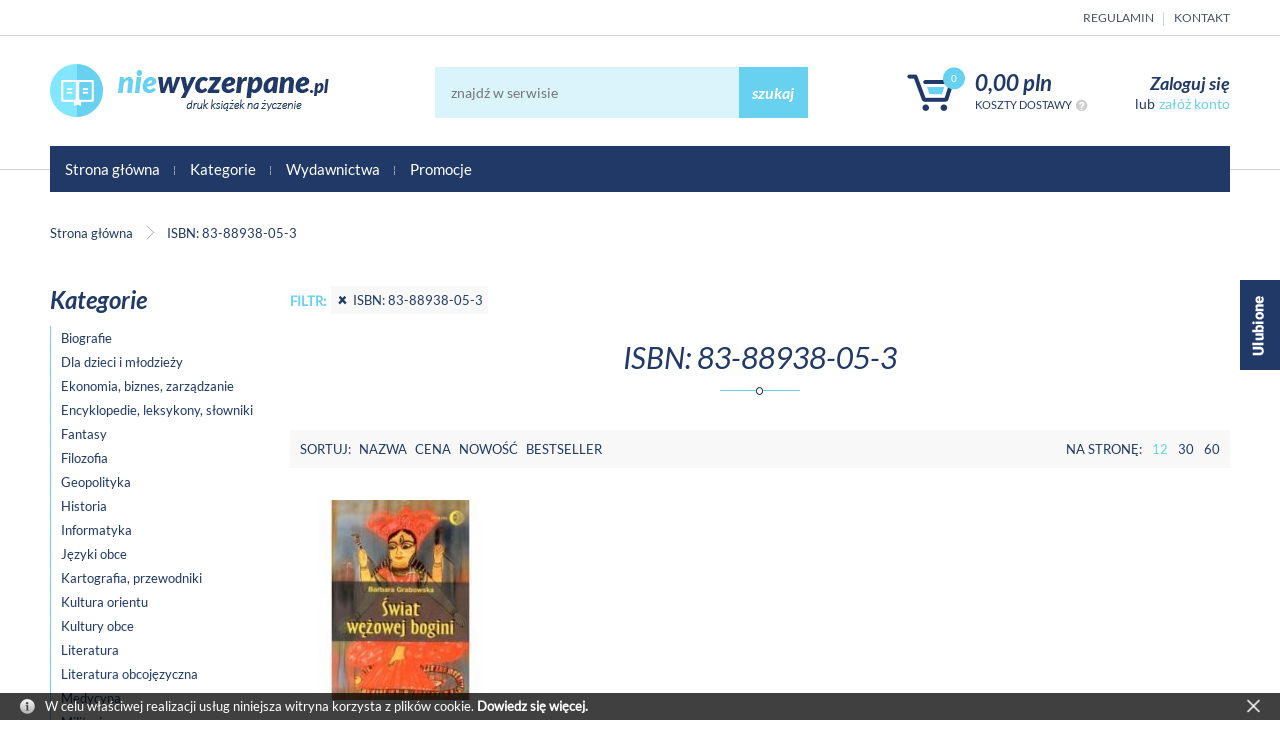

--- FILE ---
content_type: text/html; charset=UTF-8
request_url: https://niewyczerpane.pl/isbn-83-88938-05-3,dAQ-Sg8.html
body_size: 8465
content:
<!DOCTYPE html>
<!--[if lt IE 7 ]><html class="ie6" lang="pl-PL"> <![endif]-->
<!--[if IE 7 ]><html class="ie7" lang="pl-PL"> <![endif]-->
<!--[if IE 8 ]><html class="ie8" lang="pl-PL"> <![endif]-->
<!--[if IE 9 ]><html class="ie9" lang="pl-PL"> <![endif]-->
<!--[if (gt IE 9)|!(IE)]><!--><html lang="pl-PL"><!--<![endif]-->
<head>
<meta charset="utf-8">
<meta name="viewport" content="width=device-width, initial-scale=1.0">
<title>ISBN: 83-88938-05-3 - niewyczerpane</title>
<meta name="description" content="ISBN: 83-88938-05-3">
<meta name="generator" content="AptusShop.pl">
<meta name="web_author" content="Aptus.pl">
<link rel="canonical" href="https://niewyczerpane.pl/isbn-83-88938-05-3,dAQ-Sg8.html">
<link rel="shortcut icon" href="/public/favicon.ico">
<link rel="stylesheet" href="/public/css/style.css?4hTm8" type="text/css">
<link href='//fonts.googleapis.com/css?family=Roboto%3A400&amp;text=0123456789%21%40%23%24%25%5E%26%2A%28%29_%2B-%3D~%60%5B%5D%5C%7B%7D%7C%3B%27%3A%22%2C.%2F%3C%3E%3F%20%C2%A0%E2%82%AC%E2%80%9A%E2%80%9E%E2%80%A6%E2%80%B9%E2%80%BA%C2%AB%C2%BB%E2%80%A2%C2%A9%C2%AE%E2%84%A2abcdefghijklmnopqrstuvwxyzABCDEFGHIJKLMNOPQRSTUVWXYZ%C4%85%C4%87%C4%99%C5%82%C5%84%C3%B3%C5%9B%C5%BA%C5%BC%C4%84%C4%86%C4%98%C5%81%C5%83%C3%93%C5%9A%C5%B9%C5%BB' rel='stylesheet' type='text/css'><meta name="theme-color" content="#607fb9"> <!-- Android Theme Color -->
<!--[if IE]><script src="/public/js/html5.js?4hTm8"></script><![endif]-->
<script type="text/javascript" src="/public/js/j.js?4hTm8"></script>
<!-- Facebook Pixel Code -->
<script>
!function(f,b,e,v,n,t,s){if(f.fbq)return;n=f.fbq=function(){n.callMethod?
n.callMethod.apply(n,arguments):n.queue.push(arguments)};if(!f._fbq)f._fbq=n;
n.push=n;n.loaded=!0;n.version='2.0';n.queue=[];t=b.createElement(e);t.async=!0;
t.src=v;s=b.getElementsByTagName(e)[0];s.parentNode.insertBefore(t,s)}(window,
document,'script','//connect.facebook.net/en_US/fbevents.js');

fbq('init', '');
fbq('track', "PageView");
</script>
<noscript><img height="1" width="1" style="display:none"
src="https://www.facebook.com/tr?id=&ev=PageView&noscript=1"/></noscript>
<!-- End Facebook Pixel Code -->
<style type="text/css">
body { background: #ffffff !important; }
</style>
<script type="text/javascript">
var shop_root = '/';
var static_root = '/public/';
</script>
</head>
<body class="layout-products bp-extraSmall">
<header class="site-header">
<div class="top-bar">
<div class="wrap">
<nav class="site-header__top-bar-menu nav-inline"><ul class="menu-list list-reset clear"><li class="menu-item"><a href="/strony/regulamin_z_importu.html" target="_self" class="menu-link ">Regulamin</a></li><li class="menu-item"><span data-href="/strony/kontakt_z_importu.html" data-target="_self" class="menu-link change_to_link">Kontakt</span></li></ul></nav></div>
</div>
<div class="top-main">
<div class="wrap">
<div class="top top-main__inner">
<a href="https://niewyczerpane.pl/" class="logo"><img src="/public/i/id/logo.png?4hTm8" alt="Sowa Sp. z o.o."></a>
<aside class="cart">
<span class="cart-group-count icon icon-cart change_to_link" data-href="https://niewyczerpane.pl/cart">
<span class="cart-count-value">0</span>
</span>
<div class="cart-group-main">
<span class="cart-sum change_to_link" data-href="https://niewyczerpane.pl/cart">0,00 PLN</span>
<div class="delivery-info">
<span class="delivery-info__label">
Koszty dostawy</span>
<div class="circle-questionmark tip" original-title="Dostawa od: 21,00 PLN"></div>
</div>
</div>
</aside>
<aside class="search">
<form  name="search_form" action="/" method="get" target="_self" class="search__form">
<div class="form-group-row">
<div class="search__field-wrap">
<input class="search__field" id="main_search" type="text" name="name" placeholder="znajdź w serwisie">
</div>
<a class="search__submit button submit" href="javascript: submit_search_form();" rel="search">
szukaj
</a>
<a class="switch"><i class="icon icon-menu"></i></a>
</div>
<script type="text/javascript">
var autoComplete = null;
$(document).ready(function () {
autoComplete = new Autocomplete('main_search', {
'zindex' : 2500
});
});
</script>
</form></aside>
<aside class="user-nav">
<span class="user-nav-link user-login change_to_link" data-href="https://niewyczerpane.pl/customer/action/login">Zaloguj się</span>
<span class="user-nav-link user-register change_to_link" data-href="https://niewyczerpane.pl/customer/action/register">załóż konto</span>
</aside>
</div>
</div>
</div>
<div class="top-menu-bar">
<div class="wrap">
<nav class="main-menu menu-type-wrap"><div class="nav-outer"><ul class="nav-main list-reset"><li class="nav-main-item"><span data-href="/" data-target="_self" class="menu-link change_to_link nav-main-link">Strona główna</span></li><li class="nav-main-item"><span data-href="/kategorie.html" data-target="_self" class="menu-link change_to_link nav-main-link">Kategorie</span><div class="nav-sub-panel"><div class="promotions">
<div class="label">Promocje:</div>
<a href="/nowosci.html" class="name">Nowości</a>
<a href="/polecamy.html" class="name">Polecamy</a>
</div>
<ul class="list_level_0 list-reset"><li><a class="level_0" href="/biografie.html">Biografie</a></li><li><a class="level_0" href="/dla-dzieci-i-mlodziezy.html">Dla dzieci i młodzieży</a></li><li><a class="level_0" href="/ekonomia-biznes-zarzadzanie.html">Ekonomia, biznes, zarządzanie</a></li><li><a class="level_0" href="/encyklopedie-leksykony-slowniki-a.html">Encyklopedie, leksykony, słowniki</a></li><li><a class="level_0" href="/fantasy.html">Fantasy</a></li><li><a class="level_0" href="/filozofia.html">Filozofia</a></li><li><a class="level_0" href="/geopolityka.html">Geopolityka</a></li><li><a class="level_0" href="/historia.html">Historia</a></li><li><a class="level_0" href="/informatyka.html">Informatyka</a></li><li><a class="level_0" href="/jezyki-obce.html">Języki obce</a></li><li><a class="level_0" href="/kartografia-przewodniki.html">Kartografia, przewodniki</a></li><li><a class="level_0" href="/kultura-orientu.html">Kultura orientu</a></li><li><a class="level_0" href="/kultury-obce.html">Kultury obce</a></li><li><a class="level_0" href="/literatura.html">Literatura</a></li><li><a class="level_0" href="/literatura-obcojezyczna.html">Literatura obcojęzyczna</a></li><li><a class="level_0" href="/medycyna.html">Medycyna</a></li><li><a class="level_0" href="/militaria.html">Militaria</a></li><li><a class="level_0" href="/nauki-humanistyczne.html">Nauki humanistyczne</a></li><li><a class="level_0" href="/nauki-matematyczno-przyrodnicze.html">Nauki matematyczno-przyrodnicze</a></li><li><a class="level_0" href="/nauki-spoleczne-demografia-polityka.html">Nauki społeczne, demografia, polityka</a></li><li><a class="level_0" href="/pedagogika-dydaktyka.html">Pedagogika, dydaktyka</a></li><li><a class="level_0" href="/periodyki.html">Periodyki</a></li><li><a class="level_0" href="/podreczniki-akademickie.html">Podręczniki akademickie</a></li><li><a class="level_0" href="/podreczniki-szkolne.html">Podręczniki szkolne</a></li><li><a class="level_0" href="/poezja.html">Poezja</a></li><li><a class="level_0" href="/poradniki-hobby.html">Poradniki, hobby</a><ul class="list_level_1 list-reset"><li><a class="level_1" href="/kulinaria.html">Kulinaria</a></li></ul></li><li><a class="level_0" href="/prawo.html">Prawo</a></li><li><a class="level_0" href="/proza-beletrystyka-publicystyka.html">Proza, beletrystyka, publicystyka</a></li><li><a class="level_0" href="/psychologia.html">Psychologia</a></li><li><a class="level_0" href="/religia-teologia-historia-kosciola.html">Religia, teologia, historia Kościoła</a></li><li><a class="level_0" href="/reprinty.html">Reprinty</a></li><li><a class="level_0" href="/rolnictwo-lesnictwo-hodowla.html">Rolnictwo, leśnictwo, hodowla</a></li><li><a class="level_0" href="/rozne.html">Różne</a></li><li><a class="level_0" href="/sport-turystyka.html">Sport, turystyka</a></li><li><a class="level_0" href="/sztuka-muzyka-film-architektura.html">Sztuka, muzyka, film, architektura</a></li><li><a class="level_0" href="/technika.html">Technika</a></li><li><a class="level_0" href="/unia-europejska.html">Unia Europejska</a></li></ul></div></li><li class="nav-main-item"><span data-href="/wydawnictwo,dBA.html" data-target="_self" class="menu-link change_to_link nav-main-link">Wydawnictwa</span></li><li class="nav-main-item"><span data-href="/polecamy.html" data-target="_self" class="menu-link change_to_link nav-main-link">Promocje</span></li></ul></div></nav><!-- 
<a class="switch"></a>
-->
</div>
</div>
<div class="breadcrumb" itemtype="http://schema.org/WebPage" itemscope=""><nav id="breadcrumb" class="wrap"><ul class="breadcrumb__list clear" itemscope itemtype="http://schema.org/BreadcrumbList"><li class="breadcrumb__item home" itemprop="itemListElement" itemscope itemtype="http://schema.org/ListItem"><a class="breadcrumb__link" href="/" itemprop="item"><span class="breadcrumb__name" itemprop="name">Strona główna</span></a><meta itemprop="position" content="0"/></li><li itemprop="itemListElement" itemscope itemtype="http://schema.org/ListItem" class="breadcrumb__item" itemprop="breadcrumb" ><span class="breadcrumb__name" itemprop="name">ISBN: 83-88938-05-3</span><meta itemprop="position" content="1"/></li></ul></nav></div></header>
<div style="position: relative; z-index: 2;">
<div class="overlay"></div>
<div id="container" class="site-container content-wrap clear">
<div class="row clear white-background">
<aside id="left" class="site-left-span">
<div class="contents">
<section class="box categories isToggle">
<header btnToggle>
<p  class="header-size-2 header-brand margin-t-0">Kategorie</p>
</header>
<div class="box_content  class="contentToggle"">
<div id="categories"><ul class="category-list"><li class="category-item"><a class="category-link" href="/biografie.html">Biografie</a></li><li class="category-item"><a class="category-link" href="/dla-dzieci-i-mlodziezy.html">Dla dzieci i młodzieży</a></li><li class="category-item"><a class="category-link" href="/ekonomia-biznes-zarzadzanie.html">Ekonomia, biznes, zarządzanie</a></li><li class="category-item"><a class="category-link" href="/encyklopedie-leksykony-slowniki-a.html">Encyklopedie, leksykony, słowniki</a></li><li class="category-item"><a class="category-link" href="/fantasy.html">Fantasy</a></li><li class="category-item"><a class="category-link" href="/filozofia.html">Filozofia</a></li><li class="category-item"><a class="category-link" href="/geopolityka.html">Geopolityka</a></li><li class="category-item"><a class="category-link" href="/historia.html">Historia</a></li><li class="category-item"><a class="category-link" href="/informatyka.html">Informatyka</a></li><li class="category-item"><a class="category-link" href="/jezyki-obce.html">Języki obce</a></li><li class="category-item"><a class="category-link" href="/kartografia-przewodniki.html">Kartografia, przewodniki</a></li><li class="category-item"><a class="category-link" href="/kultura-orientu.html">Kultura orientu</a></li><li class="category-item"><a class="category-link" href="/kultury-obce.html">Kultury obce</a></li><li class="category-item"><a class="category-link" href="/literatura.html">Literatura</a></li><li class="category-item"><a class="category-link" href="/literatura-obcojezyczna.html">Literatura obcojęzyczna</a></li><li class="category-item"><a class="category-link" href="/medycyna.html">Medycyna</a></li><li class="category-item"><a class="category-link" href="/militaria.html">Militaria</a></li><li class="category-item"><a class="category-link" href="/nauki-humanistyczne.html">Nauki humanistyczne</a></li><li class="category-item"><a class="category-link" href="/nauki-matematyczno-przyrodnicze.html">Nauki matematyczno-przyrodnicze</a></li><li class="category-item"><a class="category-link" href="/nauki-spoleczne-demografia-polityka.html">Nauki społeczne, demografia, polityka</a></li><li class="category-item"><a class="category-link" href="/pedagogika-dydaktyka.html">Pedagogika, dydaktyka</a></li><li class="category-item"><a class="category-link" href="/periodyki.html">Periodyki</a></li><li class="category-item"><a class="category-link" href="/podreczniki-akademickie.html">Podręczniki akademickie</a></li><li class="category-item"><a class="category-link" href="/podreczniki-szkolne.html">Podręczniki szkolne</a></li><li class="category-item"><a class="category-link" href="/poezja.html">Poezja</a></li><li class="category-item"><a class="category-link" href="/poradniki-hobby.html">Poradniki, hobby</a></li><li class="category-item"><a class="category-link" href="/prawo.html">Prawo</a></li><li class="category-item"><a class="category-link" href="/proza-beletrystyka-publicystyka.html">Proza, beletrystyka, publicystyka</a></li><li class="category-item"><a class="category-link" href="/psychologia.html">Psychologia</a></li><li class="category-item"><a class="category-link" href="/religia-teologia-historia-kosciola.html">Religia, teologia, historia Kościoła</a></li><li class="category-item"><a class="category-link" href="/reprinty.html">Reprinty</a></li><li class="category-item"><a class="category-link" href="/rolnictwo-lesnictwo-hodowla.html">Rolnictwo, leśnictwo, hodowla</a></li><li class="category-item"><a class="category-link" href="/rozne.html">Różne</a></li><li class="category-item"><a class="category-link" href="/sport-turystyka.html">Sport, turystyka</a></li><li class="category-item"><a class="category-link" href="/sztuka-muzyka-film-architektura.html">Sztuka, muzyka, film, architektura</a></li><li class="category-item"><a class="category-link" href="/technika.html">Technika</a></li><li class="category-item"><a class="category-link" href="/unia-europejska.html">Unia Europejska</a></li></ul></div></div>
</section>
<div class="gfilter"><div class="filter isToggle"><div class="name dictionary_name btnToggle"><span>Rok wydania</span></div><div class="checkboxes checkbox-list items contentToggle"><span class="checkbox-item" onclick="product_change_filter(this,'6','206','2002','2002','zg')"><span class="change_to_link checkbox-link" data-href="/isbn-83-88938-05-3,dAQ-Sg8/rok-wydania-2002,dBg-zg.html">2002 (1)</span></span>                <script type="text/javascript">
                    $(function () {
                        $('#filter_link_6').click(function() {
                            var urlred = "/isbn-83-88938-05-3,dAQ-Sg8.html";
                            var urlstr = "/isbn-83-88938-05-3,dAQ-Sg8/:DIC:rok-wydania-_WORD_,dBg-_WORD_ID_:DIC:.html";
                            var wordsparts = new Array();
                            var dict_id = 6;
                            
                            if(typeof words[dict_id] == 'undefined' || $.isEmptyObject(words[dict_id])){
                              $(this).attr('href', urlred); 
                              return true;
                            }
                            
                            url = urlstr.split(":DIC:");
                            if(url.length!=3)
                                return false;
                            $.each(words[dict_id], function(i, val){
                                var strtemp = url[1];
                                strtemp = strtemp.replace('_WORD_',val[2]);
                                strtemp = strtemp.replace('_WORD_ID_',val[3]);
                                wordsparts.push(strtemp);
                            });
                            url[1] = wordsparts.join('/');                            
                            $(this).attr('href', url.join(''));
                        });
                    });
                </script>
<a id="filter_link_6" class="more" href="#">Filtruj &rsaquo;</a></div></div><div class="filter isToggle"><div class="name dictionary_name btnToggle"><span>Wydawnictwo</span></div><div class="checkboxes checkbox-list items contentToggle"><span class="checkbox-item" onclick="product_change_filter(this,'4','3664','Akademickie Dialog','akademickie-dialog','UA4')"><span class="change_to_link checkbox-link" data-href="/isbn-83-88938-05-3,dAQ-Sg8/wydawnictwo-akademickie-dialog,dBA-UA4.html">Akademickie Dialog (1)</span></span>                <script type="text/javascript">
                    $(function () {
                        $('#filter_link_4').click(function() {
                            var urlred = "/isbn-83-88938-05-3,dAQ-Sg8.html";
                            var urlstr = "/isbn-83-88938-05-3,dAQ-Sg8/:DIC:wydawnictwo-_WORD_,dBA-_WORD_ID_:DIC:.html";
                            var wordsparts = new Array();
                            var dict_id = 4;
                            
                            if(typeof words[dict_id] == 'undefined' || $.isEmptyObject(words[dict_id])){
                              $(this).attr('href', urlred); 
                              return true;
                            }
                            
                            url = urlstr.split(":DIC:");
                            if(url.length!=3)
                                return false;
                            $.each(words[dict_id], function(i, val){
                                var strtemp = url[1];
                                strtemp = strtemp.replace('_WORD_',val[2]);
                                strtemp = strtemp.replace('_WORD_ID_',val[3]);
                                wordsparts.push(strtemp);
                            });
                            url[1] = wordsparts.join('/');                            
                            $(this).attr('href', url.join(''));
                        });
                    });
                </script>
<a id="filter_link_4" class="more" href="#">Filtruj &rsaquo;</a></div></div><div class="filter isToggle"><div class="name dictionary_name btnToggle"><span>Format</span></div><div class="checkboxes checkbox-list items contentToggle"><span class="checkbox-item" onclick="product_change_filter(this,'3','3913','145x207','145x207','SQ8')"><span class="change_to_link checkbox-link" data-href="/format-145x207,dAw-SQ8/isbn-83-88938-05-3,dAQ-Sg8.html">145x207 (1)</span></span>                <script type="text/javascript">
                    $(function () {
                        $('#filter_link_3').click(function() {
                            var urlred = "/isbn-83-88938-05-3,dAQ-Sg8.html";
                            var urlstr = "/:DIC:format-_WORD_,dAw-_WORD_ID_:DIC:/isbn-83-88938-05-3,dAQ-Sg8.html";
                            var wordsparts = new Array();
                            var dict_id = 3;
                            
                            if(typeof words[dict_id] == 'undefined' || $.isEmptyObject(words[dict_id])){
                              $(this).attr('href', urlred); 
                              return true;
                            }
                            
                            url = urlstr.split(":DIC:");
                            if(url.length!=3)
                                return false;
                            $.each(words[dict_id], function(i, val){
                                var strtemp = url[1];
                                strtemp = strtemp.replace('_WORD_',val[2]);
                                strtemp = strtemp.replace('_WORD_ID_',val[3]);
                                wordsparts.push(strtemp);
                            });
                            url[1] = wordsparts.join('/');                            
                            $(this).attr('href', url.join(''));
                        });
                    });
                </script>
<a id="filter_link_3" class="more" href="#">Filtruj &rsaquo;</a></div></div><div class="filter isToggle"><div class="name dictionary_name btnToggle"><span>Autor</span></div><div class="checkboxes checkbox-list items contentToggle"><span class="checkbox-item" onclick="product_change_filter(this,'2','3915','Grabowska Barbara','grabowska-barbara','Sw8')"><span class="change_to_link checkbox-link" data-href="/autor-grabowska-barbara,dAg-Sw8/isbn-83-88938-05-3,dAQ-Sg8.html">Grabowska Barbara (1)</span></span>                <script type="text/javascript">
                    $(function () {
                        $('#filter_link_2').click(function() {
                            var urlred = "/isbn-83-88938-05-3,dAQ-Sg8.html";
                            var urlstr = "/:DIC:autor-_WORD_,dAg-_WORD_ID_:DIC:/isbn-83-88938-05-3,dAQ-Sg8.html";
                            var wordsparts = new Array();
                            var dict_id = 2;
                            
                            if(typeof words[dict_id] == 'undefined' || $.isEmptyObject(words[dict_id])){
                              $(this).attr('href', urlred); 
                              return true;
                            }
                            
                            url = urlstr.split(":DIC:");
                            if(url.length!=3)
                                return false;
                            $.each(words[dict_id], function(i, val){
                                var strtemp = url[1];
                                strtemp = strtemp.replace('_WORD_',val[2]);
                                strtemp = strtemp.replace('_WORD_ID_',val[3]);
                                wordsparts.push(strtemp);
                            });
                            url[1] = wordsparts.join('/');                            
                            $(this).attr('href', url.join(''));
                        });
                    });
                </script>
<a id="filter_link_2" class="more" href="#">Filtruj &rsaquo;</a></div></div><div class="filter selected isToggle"><div class="name dictionary_name btnToggle"><span>ISBN</span></div><div class="checkboxes checkbox-list items contentToggle"><span class="checkbox-item selected" onclick="product_change_filter(this,'1','3914','83-88938-05-3','83-88938-05-3','Sg8')"><span class="change_to_link checkbox-link" data-href="/kategorie.html">83-88938-05-3 (1)</span></span>                <script type="text/javascript">
                    $(function () {
                        words[1] = {
                                        3914 : ['3914','83-88938-05-3','83-88938-05-3','Sg8'],
                        };
                        $('#filter_link_1').click(function() {
                            var urlred = "/kategorie.html";
                            var urlstr = "/:DIC:isbn-_WORD_,dAQ-_WORD_ID_:DIC:.html";
                            var wordsparts = new Array();
                            var dict_id = 1;
                            
                            if(typeof words[dict_id] == 'undefined' || $.isEmptyObject(words[dict_id])){
                              $(this).attr('href', urlred); 
                              return true;
                            }
                            
                            url = urlstr.split(":DIC:");
                            if(url.length!=3)
                                return false;
                            $.each(words[dict_id], function(i, val){
                                var strtemp = url[1];
                                strtemp = strtemp.replace('_WORD_',val[2]);
                                strtemp = strtemp.replace('_WORD_ID_',val[3]);
                                wordsparts.push(strtemp);
                            });
                            url[1] = wordsparts.join('/');                            
                            $(this).attr('href', url.join(''));
                        });
                    });
                </script>
<a id="filter_link_1" class="more" href="#">Filtruj &rsaquo;</a></div></div><div class="filter isToggle"><div class="name dictionary_name btnToggle"><span>Język</span></div><div class="checkboxes checkbox-list items contentToggle"><span class="checkbox-item" onclick="product_change_filter(this,'8','3657','polski','polski','SQ4')"><span class="change_to_link checkbox-link" data-href="/isbn-83-88938-05-3,dAQ-Sg8/jezyk-polski,dCA-SQ4.html">polski (1)</span></span>                <script type="text/javascript">
                    $(function () {
                        $('#filter_link_8').click(function() {
                            var urlred = "/isbn-83-88938-05-3,dAQ-Sg8.html";
                            var urlstr = "/isbn-83-88938-05-3,dAQ-Sg8/:DIC:jezyk-_WORD_,dCA-_WORD_ID_:DIC:.html";
                            var wordsparts = new Array();
                            var dict_id = 8;
                            
                            if(typeof words[dict_id] == 'undefined' || $.isEmptyObject(words[dict_id])){
                              $(this).attr('href', urlred); 
                              return true;
                            }
                            
                            url = urlstr.split(":DIC:");
                            if(url.length!=3)
                                return false;
                            $.each(words[dict_id], function(i, val){
                                var strtemp = url[1];
                                strtemp = strtemp.replace('_WORD_',val[2]);
                                strtemp = strtemp.replace('_WORD_ID_',val[3]);
                                wordsparts.push(strtemp);
                            });
                            url[1] = wordsparts.join('/');                            
                            $(this).attr('href', url.join(''));
                        });
                    });
                </script>
<a id="filter_link_8" class="more" href="#">Filtruj &rsaquo;</a></div></div><div class="filter isToggle"><div class="name dictionary_name btnToggle"><span>Oprawa</span></div><div class="checkboxes checkbox-list items contentToggle"><span class="checkbox-item" onclick="product_change_filter(this,'7','2745','Miękka','miekka','uQo')"><span class="change_to_link checkbox-link" data-href="/isbn-83-88938-05-3,dAQ-Sg8/oprawa-miekka,dBw-uQo.html">Miękka (1)</span></span>                <script type="text/javascript">
                    $(function () {
                        $('#filter_link_7').click(function() {
                            var urlred = "/isbn-83-88938-05-3,dAQ-Sg8.html";
                            var urlstr = "/isbn-83-88938-05-3,dAQ-Sg8/:DIC:oprawa-_WORD_,dBw-_WORD_ID_:DIC:.html";
                            var wordsparts = new Array();
                            var dict_id = 7;
                            
                            if(typeof words[dict_id] == 'undefined' || $.isEmptyObject(words[dict_id])){
                              $(this).attr('href', urlred); 
                              return true;
                            }
                            
                            url = urlstr.split(":DIC:");
                            if(url.length!=3)
                                return false;
                            $.each(words[dict_id], function(i, val){
                                var strtemp = url[1];
                                strtemp = strtemp.replace('_WORD_',val[2]);
                                strtemp = strtemp.replace('_WORD_ID_',val[3]);
                                wordsparts.push(strtemp);
                            });
                            url[1] = wordsparts.join('/');                            
                            $(this).attr('href', url.join(''));
                        });
                    });
                </script>
<a id="filter_link_7" class="more" href="#">Filtruj &rsaquo;</a></div></div></div><div class="tagcloud"><span class="tagcloud0"><a href='/modigliani,tVQ.html'>modigliani</a></span>, <span class="tagcloud2"><a href='/katolicyzm,tRw.html'>katolicyzm</a></span>, <span class="tagcloud5"><a href='/romans,tSw.html'>romans</a></span>, <span class="tagcloud0"><a href='/internet,tUQ.html'>internet</a></span>, <span class="tagcloud0"><a href='/poezja,tYQ.html'>poezja</a></span>, <span class="tagcloud0"><a href='/komputery,tUA.html'>komputery</a></span>, <span class="tagcloud2"><a href='/komiksy,tRA.html'>komiksy</a></span>, <span class="tagcloud0"><a href='/science-fiction,tTw.html'>science fiction</a></span>, <span class="tagcloud0"><a href='/milosc,tUw.html'>miłość</a></span>, <span class="tagcloud0"><a href='/fantastyka,tTg.html'>fantastyka</a></span>, <span class="tagcloud3"><a href='/obyczaj,tTA.html'>obyczaj</a></span>, <span class="tagcloud0"><a href='/bohema-paryska,tVg.html'>bohema paryska</a></span>, <span class="tagcloud0"><a href='/kobieta-po-30,tVw.html'>kobieta po 30</a></span>, <span class="tagcloud0"><a href='/rzeczywistosc-wirtualna,tUg.html'>rzeczywistość wirtualna</a></span>, <span class="tagcloud2"><a href='/tajemnice-historyczne,tSA.html'>tajemnice historyczne</a></span>, <span class="tagcloud3"><a href='/fantasy,tSQ.html'>fantasy</a></span>, <span class="tagcloud2"><a href='/historia,tRQ.html'>historia</a></span>, <span class="tagcloud2"><a href='/chrzescijanstwo,tRg.html'>chrześcijaństwo</a></span>, <span class="tagcloud3"><a href='/rodzina,tTQ.html'>rodzina</a></span>, <span class="tagcloud0"><a href='/-koty-bajka-o-kotach,tVA.html'>#koty #bajka o kotach</a></span></div></div>
<div class="switcher"><span class="label">Kategorie</span></div>
</aside>
<aside id="content">
<div class="search_params_panel clear">
<div class="label">Filtr: </div>
<span data-href="/kategorie.html" class="tip change_to_link" title="Skasuj warunek: ISBN: 83-88938-05-3"><span></span>ISBN: 83-88938-05-3</span>
</div>
<aside class="products ">
<header >
<h1 class="header-underline">
ISBN: 83-88938-05-3</h1>
</header>
<div class="categories_block row clear">
</div>
<aside class="sortbar">
<div class="inner clear">
<div class="sorting">
<span>Sortuj:</span>
<span data-href="/isbn-83-88938-05-3,dAQ-Sg8.html?sort=name_asc" class=" change_to_link">Nazwa</span>
<span data-href="/isbn-83-88938-05-3,dAQ-Sg8.html?sort=price_asc" class=" change_to_link">Cena</span>
<span data-href="/isbn-83-88938-05-3,dAQ-Sg8.html?sort=novelty_asc" class=" change_to_link">Nowość</span>
<span data-href="/isbn-83-88938-05-3,dAQ-Sg8.html?sort=bestseller_asc" class=" change_to_link">Bestseller</span>
</div>
<div class="per_page">
<span>Na stronę:</span>
<span data-href="/ppp/12"  class="change_to_link active" >12</span>
<span data-href="/ppp/30"  class="change_to_link " >30</span>
<span data-href="/ppp/60"  class="change_to_link " >60</span>
</div>
</div>
</aside>
<div class="row clear products_container">
<article class="tile product-tile  grid-3" itemscope itemtype="http://schema.org/Product" data-productId="1651"  data-cart-id="1651">
<div class="image">
<figure>
<span class="change_to_link_follow" data-href="/swiat-wezowej-bogini.html" onclick="">
<img src="/swiat-wezowej-bogini.jpg" alt="Świat wężowej bogini" width="167" height="200">
</span>
</figure>
<div class="info">
<header class="product-header" itemprop="name">
<p class="product-name">
<a href="/swiat-wezowej-bogini.html" class="product-name-link" itemprop="url">
Świat wężowej bogini</a>
</p>
</header>
<div class="short_desc">
<span class="change_to_link" data-href="/swiat-wezowej-bogini.html">
Książka jest poświęcona kultowi Manasy, bogini węży, opiewanej w poematach narracyjnych zwanych mangalami, które powstawały od XV do XIX wieku w Bengalu. Czczona we wsiach pod wieloma imionami i postaciami, bogini ta ma niewątpliwe związki z przedaryjskim kultem Bogini Matki. Autorka szczegółowo omawia mit o Manasie, dowodząc jego związku z wierzeniami szamańskimi.</span>
</div>
</div>
</div>
<footer class="product-tile__footer" itemprop="offers" itemscope itemtype="http://schema.org/Offer">
<div class="price clear">
<div class="price-regular">
<span class="price-value"  itemprop="price" content="52.00">52,00 PLN</span>
<meta itemprop="priceCurrency" content="PLN" />
<link itemprop="availability" href="http://schema.org/InStock" />
</div>
</div>
<div class="addtocart">
<span class="button special button-cart" data-href="javascript: void(0);" onclick="CartAdd.list(event)" data-short="Kup">
<span>do koszyka</span>
</span>
</div>
</footer>
</article>
<!--  -->
</div>
</aside>
</aside>
</div>
<form name="ajax_newsletter_form_0" action="/newsconfirm.php" method="post" target="_self" class="form newsletter-form"><section class="newsletter">
<div id="newsletterHandler0" class="inner clear">
<div class="newsarea">
<div class="newsletter-info">
<span class="name">Newsletter</span>
<div id="linkSubscribe" class="information">Jeśli chcesz otrzymywać informacje o nowościach, zapowiedziach, promocjach i konkursach zapisz sie do newslettera. Jeżeli chcesz się wypisać z newslettera lub zarządzać swoją subskrypcją kliknij <a href='javascript: void(0);'>tutaj</a>.</div>
<div id="linkUnsubscribe" class="information" style="display: none;">Jeżeli chcesz się wypisać z newslettera wpisz swój adres e-mail i kliknij "Wypisz". Jeżeli chcesz się zapisać kliknij <a href='javascript: void(0);'>tutaj</a>.</div>
</div>
<div class="newsletter-form__inner">
<input type="text" class="input-email" name="email" placeholder="Adres e-mail" value="">
<input type="hidden" name="subscribe" value="1">
<button type="submit" class="submit button" onclick="javascript: newsletterSubmit(0); event.stopPropagation(); event.preventDefault(); return false;">zapisz</button>
<div class="form-error" onclick="close_element(this);" style="display: none;"></div>
</div>
</div>
<div class="information_agreement">
<div>
<input type="hidden" id="agree[1]" name="agree[1]" value="1">
<label for="agree[1]">
Podając adres email wyrażam zgodę na przesyłanie drogą mailową przez Administratora danych osobowych, którym jest &quot;Przykładowa Firma Sp. z o.o.&quot; informacji handlowych, marketingowych, reklamowych (newsletter). Więcej informacji nt. ochrony danych osobowych znajduje się w <a href="/strony/polityka_prywatnosci.html">Polityce prywatności</a>.<span class="required">
* <span class="err" style="display: none;"></span>
</span>
</label>
</div>
</div>
</div>
<script>
$(document).ready(function() {
$('div#newsletterHandler0 .information a').click(function() {
var root = $('#newsletterHandler0');
var id = $(this).parents('.information').prop('id');
if (id == 'linkSubscribe') {
root.find('#linkSubscribe').hide();
root.find('#linkUnsubscribe').show();
root.find('.information_agreement').hide();
root.find('button').text('wypisz');
root.find('input[name="subscribe"]').val(0);
} else {
root.find('#linkSubscribe').show();
root.find('#linkUnsubscribe').hide();
root.find('.information_agreement').show();
root.find('button').text('zapisz');
root.find('input[name="subscribe"]').val(1);
}
});
});
</script>
</section>
<input type="hidden" name="form" value="1"><input type="hidden" name="from" value=""><input type="hidden" name="id" value=""></form></div>
</div><!-- background end -->
<footer class="site-footer" style="position: relative; z-index: 1;">
<div class="footer-inner">
<div class="row clear">
<nav class="menu grid-3"><p class="name"><span>Informacje</span></p><ul class="menu-list list-reset clear"><li class="menu-item"><span data-href="/strony/kontakt_z_importu.html" data-target="_self" class="menu-link change_to_link">Kontakt</span></li><li class="menu-item"><span data-href="/strony/regulamin_z_importu.html" data-target="_self" class="menu-link change_to_link">Regulamin</span></li><li class="menu-item"><span data-href="/strony/polityka_prywatnosci.html" data-target="_self" class="menu-link change_to_link">Polityka prywatności</span></li></ul></nav><nav class="menu grid-3"><p class="name"><span>Pomoc</span></p><ul class="menu-list list-reset clear"><li class="menu-item"><span data-href="/strony/reklamacje_z_importu.html" data-target="_self" class="menu-link change_to_link">Reklamacje i zwroty</span></li></ul></nav> <section class="contact grid-4">
<p class="name">Skontaktuj się z nami!</p>
<style>
.footer-bok { display: inline-block; position: relative; padding-left: 40px; margin-top: 20px; }
.footer-adress { display:inline-block; position: relative; padding-left: 40px; margin-top: 10px; }
.icon-address { position: absolute; top: 0; left:0; }
.icon-contact { position: absolute; top: 0; left:0; }

@media (min-width: 461px)  {
.footer-contact { display:flex; }
.footer-bok { margin-left: 30px; margin-top: 10px; }
}

@media (min-width: 1241px) {
.footer-contact { display: block; }
.footer-bok { margin-left: 0; margin-top: 20px; }
}


</style>

<div class="footer-contact">

<div class="footer-adress">
<i class="icon icon-address"></i>
SOWA Sp. z o.o.
<br>ul. Raszyńska 13
<br>05-500 Piaseczno
</div>

<div class="footer-bok">
<i class="icon icon-contact"></i>
BIURO OBSŁUGI KLIENTA
<br>(pon.-pt. od  8:00  do 16:00)
<br><a class="footer-mail" href="mailto:abodzioch@sowadruk.pl">abodzioch@sowadruk.pl</a>
<br>+48 532 541 809
</div>
<div class="footer-bok">
<i class="icon icon-contact"></i>
ROZLICZENIA
<br><a class="footer-mail" href="mailto:mwalczyna@sowadruk.pl">mwalczyna@sowadruk.pl</a>
<br>+48 532 541 809
</div>

</div>

</section>
</div>
</div>
<aside class="footer-bottom clear">
<div class="wrap clear">
<div class="copyright">Copyright &copy; 2026</div>
<div class="author">
<span class="author-software">Oprogramowanie sklepu: <a href="http://www.aptusshop.pl/" target="_blank" rel="nofollow"><img src="/public/i/common/aptusshop.png" width="80" height="23" alt="AptusShop"></a></span>
<span class="author-project">Projekt i strony: <a href="http://www.aptus.pl/" target="_blank"  rel="nofollow"><img src="/public/i/common/aptus.png" width="64" height="23" alt="Aptus.pl"></a></span>
</div>
</div>
</aside>
</footer>
<div class="side_widget repository"><div class="label"></div><div class="contents"><div class="inside"><aside class="message notice">
Brak ulubionych</aside>
</div></div></div><script type="text/javascript">
hideProductDescriptions();
$(function () {
__onload($('body'));
});
</script>
<div id="flying_header" class="flying-header">
<div class="wrap">
<a href="https://niewyczerpane.pl/" class="logo"><img src="/public/i/id/logo_small.png" alt="Sowa Sp. z o.o."></a>
<div class="search">
<form name="search_form_fh" action="/" method="get" target="_self"><div class="form-group-row">
<div class="search__field-wrap">
<input class="search__field" id="flying_search" type="text" name="name" placeholder="znajdź w serwisie">
</div>
<a class="search__submit button submit" href="javascript: submit_search_form();" rel="search">
Szukaj</a>
</div>
<script type="text/javascript">
var autoComplete2 = null;
$(document).ready(function () {
autoComplete2 = new Autocomplete('flying_search', {
'zindex' : 3000,
'position' : 'fixed'
});
});
</script>
</form></div>
<aside class="cart">
<span class="cart-group-count icon icon-cart change_to_link" data-href="https://niewyczerpane.pl/cart">
<span class="cart-count-value">0</span>
</span>
<div class="cart-group-main">
<span class="cart-sum change_to_link" data-href="https://niewyczerpane.pl/cart">0,00 PLN</span>
<div class="delivery-info">
<span class="delivery-info__label">
Koszty dostawy</span>
<div class="circle-questionmark tip" original-title="Dostawa od: 21,00 PLN"></div>
</div>
</div>
</aside>
</div>
</div>
<script type="text/javascript">
create_notice_bar("W celu właściwej realizacji usług niniejsza witryna korzysta z plików cookie. <a href=\"/strony/cookies.html\">Dowiedz się więcej.</a>", 'bottom');
</script>
<script type="text/javascript">
$(document).ready(function(){
if(typeof columns == 'number')
$.ajax({
type: "POST",
url: "/",
data: { setRWDColumns: columns }
});
var pcount = 3+(columns - 12)/3;
$("aside.products .products_container a.load_products").each(function(){
var p = $(this).parents(".products_container");
var i = 0;
p.find('article').each(function(){
if(i>=pcount)
$(this).remove();
i++;
});
});
});
</script>
<script type="text/javascript">
var shop_version = 8.0;</script>
</body>
</html>


--- FILE ---
content_type: application/javascript
request_url: https://niewyczerpane.pl/public/js/j.js?4hTm8
body_size: 97370
content:
/*! jQuery v3.2.1 | (c) JS Foundation and other contributors | jquery.org/license */
!function(a,b){"use strict";"object"==typeof module&&"object"==typeof module.exports?module.exports=a.document?b(a,!0):function(a){if(!a.document)throw new Error("jQuery requires a window with a document");return b(a)}:b(a)}("undefined"!=typeof window?window:this,function(a,b){"use strict";var c=[],d=a.document,e=Object.getPrototypeOf,f=c.slice,g=c.concat,h=c.push,i=c.indexOf,j={},k=j.toString,l=j.hasOwnProperty,m=l.toString,n=m.call(Object),o={};function p(a,b){b=b||d;var c=b.createElement("script");c.text=a,b.head.appendChild(c).parentNode.removeChild(c)}var q="3.2.1",r=function(a,b){return new r.fn.init(a,b)},s=/^[\s\uFEFF\xA0]+|[\s\uFEFF\xA0]+$/g,t=/^-ms-/,u=/-([a-z])/g,v=function(a,b){return b.toUpperCase()};r.fn=r.prototype={jquery:q,constructor:r,length:0,toArray:function(){return f.call(this)},get:function(a){return null==a?f.call(this):a<0?this[a+this.length]:this[a]},pushStack:function(a){var b=r.merge(this.constructor(),a);return b.prevObject=this,b},each:function(a){return r.each(this,a)},map:function(a){return this.pushStack(r.map(this,function(b,c){return a.call(b,c,b)}))},slice:function(){return this.pushStack(f.apply(this,arguments))},first:function(){return this.eq(0)},last:function(){return this.eq(-1)},eq:function(a){var b=this.length,c=+a+(a<0?b:0);return this.pushStack(c>=0&&c<b?[this[c]]:[])},end:function(){return this.prevObject||this.constructor()},push:h,sort:c.sort,splice:c.splice},r.extend=r.fn.extend=function(){var a,b,c,d,e,f,g=arguments[0]||{},h=1,i=arguments.length,j=!1;for("boolean"==typeof g&&(j=g,g=arguments[h]||{},h++),"object"==typeof g||r.isFunction(g)||(g={}),h===i&&(g=this,h--);h<i;h++)if(null!=(a=arguments[h]))for(b in a)c=g[b],d=a[b],g!==d&&(j&&d&&(r.isPlainObject(d)||(e=Array.isArray(d)))?(e?(e=!1,f=c&&Array.isArray(c)?c:[]):f=c&&r.isPlainObject(c)?c:{},g[b]=r.extend(j,f,d)):void 0!==d&&(g[b]=d));return g},r.extend({expando:"jQuery"+(q+Math.random()).replace(/\D/g,""),isReady:!0,error:function(a){throw new Error(a)},noop:function(){},isFunction:function(a){return"function"===r.type(a)},isWindow:function(a){return null!=a&&a===a.window},isNumeric:function(a){var b=r.type(a);return("number"===b||"string"===b)&&!isNaN(a-parseFloat(a))},isPlainObject:function(a){var b,c;return!(!a||"[object Object]"!==k.call(a))&&(!(b=e(a))||(c=l.call(b,"constructor")&&b.constructor,"function"==typeof c&&m.call(c)===n))},isEmptyObject:function(a){var b;for(b in a)return!1;return!0},type:function(a){return null==a?a+"":"object"==typeof a||"function"==typeof a?j[k.call(a)]||"object":typeof a},globalEval:function(a){p(a)},camelCase:function(a){return a.replace(t,"ms-").replace(u,v)},each:function(a,b){var c,d=0;if(w(a)){for(c=a.length;d<c;d++)if(b.call(a[d],d,a[d])===!1)break}else for(d in a)if(b.call(a[d],d,a[d])===!1)break;return a},trim:function(a){return null==a?"":(a+"").replace(s,"")},makeArray:function(a,b){var c=b||[];return null!=a&&(w(Object(a))?r.merge(c,"string"==typeof a?[a]:a):h.call(c,a)),c},inArray:function(a,b,c){return null==b?-1:i.call(b,a,c)},merge:function(a,b){for(var c=+b.length,d=0,e=a.length;d<c;d++)a[e++]=b[d];return a.length=e,a},grep:function(a,b,c){for(var d,e=[],f=0,g=a.length,h=!c;f<g;f++)d=!b(a[f],f),d!==h&&e.push(a[f]);return e},map:function(a,b,c){var d,e,f=0,h=[];if(w(a))for(d=a.length;f<d;f++)e=b(a[f],f,c),null!=e&&h.push(e);else for(f in a)e=b(a[f],f,c),null!=e&&h.push(e);return g.apply([],h)},guid:1,proxy:function(a,b){var c,d,e;if("string"==typeof b&&(c=a[b],b=a,a=c),r.isFunction(a))return d=f.call(arguments,2),e=function(){return a.apply(b||this,d.concat(f.call(arguments)))},e.guid=a.guid=a.guid||r.guid++,e},now:Date.now,support:o}),"function"==typeof Symbol&&(r.fn[Symbol.iterator]=c[Symbol.iterator]),r.each("Boolean Number String Function Array Date RegExp Object Error Symbol".split(" "),function(a,b){j["[object "+b+"]"]=b.toLowerCase()});function w(a){var b=!!a&&"length"in a&&a.length,c=r.type(a);return"function"!==c&&!r.isWindow(a)&&("array"===c||0===b||"number"==typeof b&&b>0&&b-1 in a)}var x=function(a){var b,c,d,e,f,g,h,i,j,k,l,m,n,o,p,q,r,s,t,u="sizzle"+1*new Date,v=a.document,w=0,x=0,y=ha(),z=ha(),A=ha(),B=function(a,b){return a===b&&(l=!0),0},C={}.hasOwnProperty,D=[],E=D.pop,F=D.push,G=D.push,H=D.slice,I=function(a,b){for(var c=0,d=a.length;c<d;c++)if(a[c]===b)return c;return-1},J="checked|selected|async|autofocus|autoplay|controls|defer|disabled|hidden|ismap|loop|multiple|open|readonly|required|scoped",K="[\\x20\\t\\r\\n\\f]",L="(?:\\\\.|[\\w-]|[^\0-\\xa0])+",M="\\["+K+"*("+L+")(?:"+K+"*([*^$|!~]?=)"+K+"*(?:'((?:\\\\.|[^\\\\'])*)'|\"((?:\\\\.|[^\\\\\"])*)\"|("+L+"))|)"+K+"*\\]",N=":("+L+")(?:\\((('((?:\\\\.|[^\\\\'])*)'|\"((?:\\\\.|[^\\\\\"])*)\")|((?:\\\\.|[^\\\\()[\\]]|"+M+")*)|.*)\\)|)",O=new RegExp(K+"+","g"),P=new RegExp("^"+K+"+|((?:^|[^\\\\])(?:\\\\.)*)"+K+"+$","g"),Q=new RegExp("^"+K+"*,"+K+"*"),R=new RegExp("^"+K+"*([>+~]|"+K+")"+K+"*"),S=new RegExp("="+K+"*([^\\]'\"]*?)"+K+"*\\]","g"),T=new RegExp(N),U=new RegExp("^"+L+"$"),V={ID:new RegExp("^#("+L+")"),CLASS:new RegExp("^\\.("+L+")"),TAG:new RegExp("^("+L+"|[*])"),ATTR:new RegExp("^"+M),PSEUDO:new RegExp("^"+N),CHILD:new RegExp("^:(only|first|last|nth|nth-last)-(child|of-type)(?:\\("+K+"*(even|odd|(([+-]|)(\\d*)n|)"+K+"*(?:([+-]|)"+K+"*(\\d+)|))"+K+"*\\)|)","i"),bool:new RegExp("^(?:"+J+")$","i"),needsContext:new RegExp("^"+K+"*[>+~]|:(even|odd|eq|gt|lt|nth|first|last)(?:\\("+K+"*((?:-\\d)?\\d*)"+K+"*\\)|)(?=[^-]|$)","i")},W=/^(?:input|select|textarea|button)$/i,X=/^h\d$/i,Y=/^[^{]+\{\s*\[native \w/,Z=/^(?:#([\w-]+)|(\w+)|\.([\w-]+))$/,$=/[+~]/,_=new RegExp("\\\\([\\da-f]{1,6}"+K+"?|("+K+")|.)","ig"),aa=function(a,b,c){var d="0x"+b-65536;return d!==d||c?b:d<0?String.fromCharCode(d+65536):String.fromCharCode(d>>10|55296,1023&d|56320)},ba=/([\0-\x1f\x7f]|^-?\d)|^-$|[^\0-\x1f\x7f-\uFFFF\w-]/g,ca=function(a,b){return b?"\0"===a?"\ufffd":a.slice(0,-1)+"\\"+a.charCodeAt(a.length-1).toString(16)+" ":"\\"+a},da=function(){m()},ea=ta(function(a){return a.disabled===!0&&("form"in a||"label"in a)},{dir:"parentNode",next:"legend"});try{G.apply(D=H.call(v.childNodes),v.childNodes),D[v.childNodes.length].nodeType}catch(fa){G={apply:D.length?function(a,b){F.apply(a,H.call(b))}:function(a,b){var c=a.length,d=0;while(a[c++]=b[d++]);a.length=c-1}}}function ga(a,b,d,e){var f,h,j,k,l,o,r,s=b&&b.ownerDocument,w=b?b.nodeType:9;if(d=d||[],"string"!=typeof a||!a||1!==w&&9!==w&&11!==w)return d;if(!e&&((b?b.ownerDocument||b:v)!==n&&m(b),b=b||n,p)){if(11!==w&&(l=Z.exec(a)))if(f=l[1]){if(9===w){if(!(j=b.getElementById(f)))return d;if(j.id===f)return d.push(j),d}else if(s&&(j=s.getElementById(f))&&t(b,j)&&j.id===f)return d.push(j),d}else{if(l[2])return G.apply(d,b.getElementsByTagName(a)),d;if((f=l[3])&&c.getElementsByClassName&&b.getElementsByClassName)return G.apply(d,b.getElementsByClassName(f)),d}if(c.qsa&&!A[a+" "]&&(!q||!q.test(a))){if(1!==w)s=b,r=a;else if("object"!==b.nodeName.toLowerCase()){(k=b.getAttribute("id"))?k=k.replace(ba,ca):b.setAttribute("id",k=u),o=g(a),h=o.length;while(h--)o[h]="#"+k+" "+sa(o[h]);r=o.join(","),s=$.test(a)&&qa(b.parentNode)||b}if(r)try{return G.apply(d,s.querySelectorAll(r)),d}catch(x){}finally{k===u&&b.removeAttribute("id")}}}return i(a.replace(P,"$1"),b,d,e)}function ha(){var a=[];function b(c,e){return a.push(c+" ")>d.cacheLength&&delete b[a.shift()],b[c+" "]=e}return b}function ia(a){return a[u]=!0,a}function ja(a){var b=n.createElement("fieldset");try{return!!a(b)}catch(c){return!1}finally{b.parentNode&&b.parentNode.removeChild(b),b=null}}function ka(a,b){var c=a.split("|"),e=c.length;while(e--)d.attrHandle[c[e]]=b}function la(a,b){var c=b&&a,d=c&&1===a.nodeType&&1===b.nodeType&&a.sourceIndex-b.sourceIndex;if(d)return d;if(c)while(c=c.nextSibling)if(c===b)return-1;return a?1:-1}function ma(a){return function(b){var c=b.nodeName.toLowerCase();return"input"===c&&b.type===a}}function na(a){return function(b){var c=b.nodeName.toLowerCase();return("input"===c||"button"===c)&&b.type===a}}function oa(a){return function(b){return"form"in b?b.parentNode&&b.disabled===!1?"label"in b?"label"in b.parentNode?b.parentNode.disabled===a:b.disabled===a:b.isDisabled===a||b.isDisabled!==!a&&ea(b)===a:b.disabled===a:"label"in b&&b.disabled===a}}function pa(a){return ia(function(b){return b=+b,ia(function(c,d){var e,f=a([],c.length,b),g=f.length;while(g--)c[e=f[g]]&&(c[e]=!(d[e]=c[e]))})})}function qa(a){return a&&"undefined"!=typeof a.getElementsByTagName&&a}c=ga.support={},f=ga.isXML=function(a){var b=a&&(a.ownerDocument||a).documentElement;return!!b&&"HTML"!==b.nodeName},m=ga.setDocument=function(a){var b,e,g=a?a.ownerDocument||a:v;return g!==n&&9===g.nodeType&&g.documentElement?(n=g,o=n.documentElement,p=!f(n),v!==n&&(e=n.defaultView)&&e.top!==e&&(e.addEventListener?e.addEventListener("unload",da,!1):e.attachEvent&&e.attachEvent("onunload",da)),c.attributes=ja(function(a){return a.className="i",!a.getAttribute("className")}),c.getElementsByTagName=ja(function(a){return a.appendChild(n.createComment("")),!a.getElementsByTagName("*").length}),c.getElementsByClassName=Y.test(n.getElementsByClassName),c.getById=ja(function(a){return o.appendChild(a).id=u,!n.getElementsByName||!n.getElementsByName(u).length}),c.getById?(d.filter.ID=function(a){var b=a.replace(_,aa);return function(a){return a.getAttribute("id")===b}},d.find.ID=function(a,b){if("undefined"!=typeof b.getElementById&&p){var c=b.getElementById(a);return c?[c]:[]}}):(d.filter.ID=function(a){var b=a.replace(_,aa);return function(a){var c="undefined"!=typeof a.getAttributeNode&&a.getAttributeNode("id");return c&&c.value===b}},d.find.ID=function(a,b){if("undefined"!=typeof b.getElementById&&p){var c,d,e,f=b.getElementById(a);if(f){if(c=f.getAttributeNode("id"),c&&c.value===a)return[f];e=b.getElementsByName(a),d=0;while(f=e[d++])if(c=f.getAttributeNode("id"),c&&c.value===a)return[f]}return[]}}),d.find.TAG=c.getElementsByTagName?function(a,b){return"undefined"!=typeof b.getElementsByTagName?b.getElementsByTagName(a):c.qsa?b.querySelectorAll(a):void 0}:function(a,b){var c,d=[],e=0,f=b.getElementsByTagName(a);if("*"===a){while(c=f[e++])1===c.nodeType&&d.push(c);return d}return f},d.find.CLASS=c.getElementsByClassName&&function(a,b){if("undefined"!=typeof b.getElementsByClassName&&p)return b.getElementsByClassName(a)},r=[],q=[],(c.qsa=Y.test(n.querySelectorAll))&&(ja(function(a){o.appendChild(a).innerHTML="<a id='"+u+"'></a><select id='"+u+"-\r\\' msallowcapture=''><option selected=''></option></select>",a.querySelectorAll("[msallowcapture^='']").length&&q.push("[*^$]="+K+"*(?:''|\"\")"),a.querySelectorAll("[selected]").length||q.push("\\["+K+"*(?:value|"+J+")"),a.querySelectorAll("[id~="+u+"-]").length||q.push("~="),a.querySelectorAll(":checked").length||q.push(":checked"),a.querySelectorAll("a#"+u+"+*").length||q.push(".#.+[+~]")}),ja(function(a){a.innerHTML="<a href='' disabled='disabled'></a><select disabled='disabled'><option/></select>";var b=n.createElement("input");b.setAttribute("type","hidden"),a.appendChild(b).setAttribute("name","D"),a.querySelectorAll("[name=d]").length&&q.push("name"+K+"*[*^$|!~]?="),2!==a.querySelectorAll(":enabled").length&&q.push(":enabled",":disabled"),o.appendChild(a).disabled=!0,2!==a.querySelectorAll(":disabled").length&&q.push(":enabled",":disabled"),a.querySelectorAll("*,:x"),q.push(",.*:")})),(c.matchesSelector=Y.test(s=o.matches||o.webkitMatchesSelector||o.mozMatchesSelector||o.oMatchesSelector||o.msMatchesSelector))&&ja(function(a){c.disconnectedMatch=s.call(a,"*"),s.call(a,"[s!='']:x"),r.push("!=",N)}),q=q.length&&new RegExp(q.join("|")),r=r.length&&new RegExp(r.join("|")),b=Y.test(o.compareDocumentPosition),t=b||Y.test(o.contains)?function(a,b){var c=9===a.nodeType?a.documentElement:a,d=b&&b.parentNode;return a===d||!(!d||1!==d.nodeType||!(c.contains?c.contains(d):a.compareDocumentPosition&&16&a.compareDocumentPosition(d)))}:function(a,b){if(b)while(b=b.parentNode)if(b===a)return!0;return!1},B=b?function(a,b){if(a===b)return l=!0,0;var d=!a.compareDocumentPosition-!b.compareDocumentPosition;return d?d:(d=(a.ownerDocument||a)===(b.ownerDocument||b)?a.compareDocumentPosition(b):1,1&d||!c.sortDetached&&b.compareDocumentPosition(a)===d?a===n||a.ownerDocument===v&&t(v,a)?-1:b===n||b.ownerDocument===v&&t(v,b)?1:k?I(k,a)-I(k,b):0:4&d?-1:1)}:function(a,b){if(a===b)return l=!0,0;var c,d=0,e=a.parentNode,f=b.parentNode,g=[a],h=[b];if(!e||!f)return a===n?-1:b===n?1:e?-1:f?1:k?I(k,a)-I(k,b):0;if(e===f)return la(a,b);c=a;while(c=c.parentNode)g.unshift(c);c=b;while(c=c.parentNode)h.unshift(c);while(g[d]===h[d])d++;return d?la(g[d],h[d]):g[d]===v?-1:h[d]===v?1:0},n):n},ga.matches=function(a,b){return ga(a,null,null,b)},ga.matchesSelector=function(a,b){if((a.ownerDocument||a)!==n&&m(a),b=b.replace(S,"='$1']"),c.matchesSelector&&p&&!A[b+" "]&&(!r||!r.test(b))&&(!q||!q.test(b)))try{var d=s.call(a,b);if(d||c.disconnectedMatch||a.document&&11!==a.document.nodeType)return d}catch(e){}return ga(b,n,null,[a]).length>0},ga.contains=function(a,b){return(a.ownerDocument||a)!==n&&m(a),t(a,b)},ga.attr=function(a,b){(a.ownerDocument||a)!==n&&m(a);var e=d.attrHandle[b.toLowerCase()],f=e&&C.call(d.attrHandle,b.toLowerCase())?e(a,b,!p):void 0;return void 0!==f?f:c.attributes||!p?a.getAttribute(b):(f=a.getAttributeNode(b))&&f.specified?f.value:null},ga.escape=function(a){return(a+"").replace(ba,ca)},ga.error=function(a){throw new Error("Syntax error, unrecognized expression: "+a)},ga.uniqueSort=function(a){var b,d=[],e=0,f=0;if(l=!c.detectDuplicates,k=!c.sortStable&&a.slice(0),a.sort(B),l){while(b=a[f++])b===a[f]&&(e=d.push(f));while(e--)a.splice(d[e],1)}return k=null,a},e=ga.getText=function(a){var b,c="",d=0,f=a.nodeType;if(f){if(1===f||9===f||11===f){if("string"==typeof a.textContent)return a.textContent;for(a=a.firstChild;a;a=a.nextSibling)c+=e(a)}else if(3===f||4===f)return a.nodeValue}else while(b=a[d++])c+=e(b);return c},d=ga.selectors={cacheLength:50,createPseudo:ia,match:V,attrHandle:{},find:{},relative:{">":{dir:"parentNode",first:!0}," ":{dir:"parentNode"},"+":{dir:"previousSibling",first:!0},"~":{dir:"previousSibling"}},preFilter:{ATTR:function(a){return a[1]=a[1].replace(_,aa),a[3]=(a[3]||a[4]||a[5]||"").replace(_,aa),"~="===a[2]&&(a[3]=" "+a[3]+" "),a.slice(0,4)},CHILD:function(a){return a[1]=a[1].toLowerCase(),"nth"===a[1].slice(0,3)?(a[3]||ga.error(a[0]),a[4]=+(a[4]?a[5]+(a[6]||1):2*("even"===a[3]||"odd"===a[3])),a[5]=+(a[7]+a[8]||"odd"===a[3])):a[3]&&ga.error(a[0]),a},PSEUDO:function(a){var b,c=!a[6]&&a[2];return V.CHILD.test(a[0])?null:(a[3]?a[2]=a[4]||a[5]||"":c&&T.test(c)&&(b=g(c,!0))&&(b=c.indexOf(")",c.length-b)-c.length)&&(a[0]=a[0].slice(0,b),a[2]=c.slice(0,b)),a.slice(0,3))}},filter:{TAG:function(a){var b=a.replace(_,aa).toLowerCase();return"*"===a?function(){return!0}:function(a){return a.nodeName&&a.nodeName.toLowerCase()===b}},CLASS:function(a){var b=y[a+" "];return b||(b=new RegExp("(^|"+K+")"+a+"("+K+"|$)"))&&y(a,function(a){return b.test("string"==typeof a.className&&a.className||"undefined"!=typeof a.getAttribute&&a.getAttribute("class")||"")})},ATTR:function(a,b,c){return function(d){var e=ga.attr(d,a);return null==e?"!="===b:!b||(e+="","="===b?e===c:"!="===b?e!==c:"^="===b?c&&0===e.indexOf(c):"*="===b?c&&e.indexOf(c)>-1:"$="===b?c&&e.slice(-c.length)===c:"~="===b?(" "+e.replace(O," ")+" ").indexOf(c)>-1:"|="===b&&(e===c||e.slice(0,c.length+1)===c+"-"))}},CHILD:function(a,b,c,d,e){var f="nth"!==a.slice(0,3),g="last"!==a.slice(-4),h="of-type"===b;return 1===d&&0===e?function(a){return!!a.parentNode}:function(b,c,i){var j,k,l,m,n,o,p=f!==g?"nextSibling":"previousSibling",q=b.parentNode,r=h&&b.nodeName.toLowerCase(),s=!i&&!h,t=!1;if(q){if(f){while(p){m=b;while(m=m[p])if(h?m.nodeName.toLowerCase()===r:1===m.nodeType)return!1;o=p="only"===a&&!o&&"nextSibling"}return!0}if(o=[g?q.firstChild:q.lastChild],g&&s){m=q,l=m[u]||(m[u]={}),k=l[m.uniqueID]||(l[m.uniqueID]={}),j=k[a]||[],n=j[0]===w&&j[1],t=n&&j[2],m=n&&q.childNodes[n];while(m=++n&&m&&m[p]||(t=n=0)||o.pop())if(1===m.nodeType&&++t&&m===b){k[a]=[w,n,t];break}}else if(s&&(m=b,l=m[u]||(m[u]={}),k=l[m.uniqueID]||(l[m.uniqueID]={}),j=k[a]||[],n=j[0]===w&&j[1],t=n),t===!1)while(m=++n&&m&&m[p]||(t=n=0)||o.pop())if((h?m.nodeName.toLowerCase()===r:1===m.nodeType)&&++t&&(s&&(l=m[u]||(m[u]={}),k=l[m.uniqueID]||(l[m.uniqueID]={}),k[a]=[w,t]),m===b))break;return t-=e,t===d||t%d===0&&t/d>=0}}},PSEUDO:function(a,b){var c,e=d.pseudos[a]||d.setFilters[a.toLowerCase()]||ga.error("unsupported pseudo: "+a);return e[u]?e(b):e.length>1?(c=[a,a,"",b],d.setFilters.hasOwnProperty(a.toLowerCase())?ia(function(a,c){var d,f=e(a,b),g=f.length;while(g--)d=I(a,f[g]),a[d]=!(c[d]=f[g])}):function(a){return e(a,0,c)}):e}},pseudos:{not:ia(function(a){var b=[],c=[],d=h(a.replace(P,"$1"));return d[u]?ia(function(a,b,c,e){var f,g=d(a,null,e,[]),h=a.length;while(h--)(f=g[h])&&(a[h]=!(b[h]=f))}):function(a,e,f){return b[0]=a,d(b,null,f,c),b[0]=null,!c.pop()}}),has:ia(function(a){return function(b){return ga(a,b).length>0}}),contains:ia(function(a){return a=a.replace(_,aa),function(b){return(b.textContent||b.innerText||e(b)).indexOf(a)>-1}}),lang:ia(function(a){return U.test(a||"")||ga.error("unsupported lang: "+a),a=a.replace(_,aa).toLowerCase(),function(b){var c;do if(c=p?b.lang:b.getAttribute("xml:lang")||b.getAttribute("lang"))return c=c.toLowerCase(),c===a||0===c.indexOf(a+"-");while((b=b.parentNode)&&1===b.nodeType);return!1}}),target:function(b){var c=a.location&&a.location.hash;return c&&c.slice(1)===b.id},root:function(a){return a===o},focus:function(a){return a===n.activeElement&&(!n.hasFocus||n.hasFocus())&&!!(a.type||a.href||~a.tabIndex)},enabled:oa(!1),disabled:oa(!0),checked:function(a){var b=a.nodeName.toLowerCase();return"input"===b&&!!a.checked||"option"===b&&!!a.selected},selected:function(a){return a.parentNode&&a.parentNode.selectedIndex,a.selected===!0},empty:function(a){for(a=a.firstChild;a;a=a.nextSibling)if(a.nodeType<6)return!1;return!0},parent:function(a){return!d.pseudos.empty(a)},header:function(a){return X.test(a.nodeName)},input:function(a){return W.test(a.nodeName)},button:function(a){var b=a.nodeName.toLowerCase();return"input"===b&&"button"===a.type||"button"===b},text:function(a){var b;return"input"===a.nodeName.toLowerCase()&&"text"===a.type&&(null==(b=a.getAttribute("type"))||"text"===b.toLowerCase())},first:pa(function(){return[0]}),last:pa(function(a,b){return[b-1]}),eq:pa(function(a,b,c){return[c<0?c+b:c]}),even:pa(function(a,b){for(var c=0;c<b;c+=2)a.push(c);return a}),odd:pa(function(a,b){for(var c=1;c<b;c+=2)a.push(c);return a}),lt:pa(function(a,b,c){for(var d=c<0?c+b:c;--d>=0;)a.push(d);return a}),gt:pa(function(a,b,c){for(var d=c<0?c+b:c;++d<b;)a.push(d);return a})}},d.pseudos.nth=d.pseudos.eq;for(b in{radio:!0,checkbox:!0,file:!0,password:!0,image:!0})d.pseudos[b]=ma(b);for(b in{submit:!0,reset:!0})d.pseudos[b]=na(b);function ra(){}ra.prototype=d.filters=d.pseudos,d.setFilters=new ra,g=ga.tokenize=function(a,b){var c,e,f,g,h,i,j,k=z[a+" "];if(k)return b?0:k.slice(0);h=a,i=[],j=d.preFilter;while(h){c&&!(e=Q.exec(h))||(e&&(h=h.slice(e[0].length)||h),i.push(f=[])),c=!1,(e=R.exec(h))&&(c=e.shift(),f.push({value:c,type:e[0].replace(P," ")}),h=h.slice(c.length));for(g in d.filter)!(e=V[g].exec(h))||j[g]&&!(e=j[g](e))||(c=e.shift(),f.push({value:c,type:g,matches:e}),h=h.slice(c.length));if(!c)break}return b?h.length:h?ga.error(a):z(a,i).slice(0)};function sa(a){for(var b=0,c=a.length,d="";b<c;b++)d+=a[b].value;return d}function ta(a,b,c){var d=b.dir,e=b.next,f=e||d,g=c&&"parentNode"===f,h=x++;return b.first?function(b,c,e){while(b=b[d])if(1===b.nodeType||g)return a(b,c,e);return!1}:function(b,c,i){var j,k,l,m=[w,h];if(i){while(b=b[d])if((1===b.nodeType||g)&&a(b,c,i))return!0}else while(b=b[d])if(1===b.nodeType||g)if(l=b[u]||(b[u]={}),k=l[b.uniqueID]||(l[b.uniqueID]={}),e&&e===b.nodeName.toLowerCase())b=b[d]||b;else{if((j=k[f])&&j[0]===w&&j[1]===h)return m[2]=j[2];if(k[f]=m,m[2]=a(b,c,i))return!0}return!1}}function ua(a){return a.length>1?function(b,c,d){var e=a.length;while(e--)if(!a[e](b,c,d))return!1;return!0}:a[0]}function va(a,b,c){for(var d=0,e=b.length;d<e;d++)ga(a,b[d],c);return c}function wa(a,b,c,d,e){for(var f,g=[],h=0,i=a.length,j=null!=b;h<i;h++)(f=a[h])&&(c&&!c(f,d,e)||(g.push(f),j&&b.push(h)));return g}function xa(a,b,c,d,e,f){return d&&!d[u]&&(d=xa(d)),e&&!e[u]&&(e=xa(e,f)),ia(function(f,g,h,i){var j,k,l,m=[],n=[],o=g.length,p=f||va(b||"*",h.nodeType?[h]:h,[]),q=!a||!f&&b?p:wa(p,m,a,h,i),r=c?e||(f?a:o||d)?[]:g:q;if(c&&c(q,r,h,i),d){j=wa(r,n),d(j,[],h,i),k=j.length;while(k--)(l=j[k])&&(r[n[k]]=!(q[n[k]]=l))}if(f){if(e||a){if(e){j=[],k=r.length;while(k--)(l=r[k])&&j.push(q[k]=l);e(null,r=[],j,i)}k=r.length;while(k--)(l=r[k])&&(j=e?I(f,l):m[k])>-1&&(f[j]=!(g[j]=l))}}else r=wa(r===g?r.splice(o,r.length):r),e?e(null,g,r,i):G.apply(g,r)})}function ya(a){for(var b,c,e,f=a.length,g=d.relative[a[0].type],h=g||d.relative[" "],i=g?1:0,k=ta(function(a){return a===b},h,!0),l=ta(function(a){return I(b,a)>-1},h,!0),m=[function(a,c,d){var e=!g&&(d||c!==j)||((b=c).nodeType?k(a,c,d):l(a,c,d));return b=null,e}];i<f;i++)if(c=d.relative[a[i].type])m=[ta(ua(m),c)];else{if(c=d.filter[a[i].type].apply(null,a[i].matches),c[u]){for(e=++i;e<f;e++)if(d.relative[a[e].type])break;return xa(i>1&&ua(m),i>1&&sa(a.slice(0,i-1).concat({value:" "===a[i-2].type?"*":""})).replace(P,"$1"),c,i<e&&ya(a.slice(i,e)),e<f&&ya(a=a.slice(e)),e<f&&sa(a))}m.push(c)}return ua(m)}function za(a,b){var c=b.length>0,e=a.length>0,f=function(f,g,h,i,k){var l,o,q,r=0,s="0",t=f&&[],u=[],v=j,x=f||e&&d.find.TAG("*",k),y=w+=null==v?1:Math.random()||.1,z=x.length;for(k&&(j=g===n||g||k);s!==z&&null!=(l=x[s]);s++){if(e&&l){o=0,g||l.ownerDocument===n||(m(l),h=!p);while(q=a[o++])if(q(l,g||n,h)){i.push(l);break}k&&(w=y)}c&&((l=!q&&l)&&r--,f&&t.push(l))}if(r+=s,c&&s!==r){o=0;while(q=b[o++])q(t,u,g,h);if(f){if(r>0)while(s--)t[s]||u[s]||(u[s]=E.call(i));u=wa(u)}G.apply(i,u),k&&!f&&u.length>0&&r+b.length>1&&ga.uniqueSort(i)}return k&&(w=y,j=v),t};return c?ia(f):f}return h=ga.compile=function(a,b){var c,d=[],e=[],f=A[a+" "];if(!f){b||(b=g(a)),c=b.length;while(c--)f=ya(b[c]),f[u]?d.push(f):e.push(f);f=A(a,za(e,d)),f.selector=a}return f},i=ga.select=function(a,b,c,e){var f,i,j,k,l,m="function"==typeof a&&a,n=!e&&g(a=m.selector||a);if(c=c||[],1===n.length){if(i=n[0]=n[0].slice(0),i.length>2&&"ID"===(j=i[0]).type&&9===b.nodeType&&p&&d.relative[i[1].type]){if(b=(d.find.ID(j.matches[0].replace(_,aa),b)||[])[0],!b)return c;m&&(b=b.parentNode),a=a.slice(i.shift().value.length)}f=V.needsContext.test(a)?0:i.length;while(f--){if(j=i[f],d.relative[k=j.type])break;if((l=d.find[k])&&(e=l(j.matches[0].replace(_,aa),$.test(i[0].type)&&qa(b.parentNode)||b))){if(i.splice(f,1),a=e.length&&sa(i),!a)return G.apply(c,e),c;break}}}return(m||h(a,n))(e,b,!p,c,!b||$.test(a)&&qa(b.parentNode)||b),c},c.sortStable=u.split("").sort(B).join("")===u,c.detectDuplicates=!!l,m(),c.sortDetached=ja(function(a){return 1&a.compareDocumentPosition(n.createElement("fieldset"))}),ja(function(a){return a.innerHTML="<a href='#'></a>","#"===a.firstChild.getAttribute("href")})||ka("type|href|height|width",function(a,b,c){if(!c)return a.getAttribute(b,"type"===b.toLowerCase()?1:2)}),c.attributes&&ja(function(a){return a.innerHTML="<input/>",a.firstChild.setAttribute("value",""),""===a.firstChild.getAttribute("value")})||ka("value",function(a,b,c){if(!c&&"input"===a.nodeName.toLowerCase())return a.defaultValue}),ja(function(a){return null==a.getAttribute("disabled")})||ka(J,function(a,b,c){var d;if(!c)return a[b]===!0?b.toLowerCase():(d=a.getAttributeNode(b))&&d.specified?d.value:null}),ga}(a);r.find=x,r.expr=x.selectors,r.expr[":"]=r.expr.pseudos,r.uniqueSort=r.unique=x.uniqueSort,r.text=x.getText,r.isXMLDoc=x.isXML,r.contains=x.contains,r.escapeSelector=x.escape;var y=function(a,b,c){var d=[],e=void 0!==c;while((a=a[b])&&9!==a.nodeType)if(1===a.nodeType){if(e&&r(a).is(c))break;d.push(a)}return d},z=function(a,b){for(var c=[];a;a=a.nextSibling)1===a.nodeType&&a!==b&&c.push(a);return c},A=r.expr.match.needsContext;function B(a,b){return a.nodeName&&a.nodeName.toLowerCase()===b.toLowerCase()}var C=/^<([a-z][^\/\0>:\x20\t\r\n\f]*)[\x20\t\r\n\f]*\/?>(?:<\/\1>|)$/i,D=/^.[^:#\[\.,]*$/;function E(a,b,c){return r.isFunction(b)?r.grep(a,function(a,d){return!!b.call(a,d,a)!==c}):b.nodeType?r.grep(a,function(a){return a===b!==c}):"string"!=typeof b?r.grep(a,function(a){return i.call(b,a)>-1!==c}):D.test(b)?r.filter(b,a,c):(b=r.filter(b,a),r.grep(a,function(a){return i.call(b,a)>-1!==c&&1===a.nodeType}))}r.filter=function(a,b,c){var d=b[0];return c&&(a=":not("+a+")"),1===b.length&&1===d.nodeType?r.find.matchesSelector(d,a)?[d]:[]:r.find.matches(a,r.grep(b,function(a){return 1===a.nodeType}))},r.fn.extend({find:function(a){var b,c,d=this.length,e=this;if("string"!=typeof a)return this.pushStack(r(a).filter(function(){for(b=0;b<d;b++)if(r.contains(e[b],this))return!0}));for(c=this.pushStack([]),b=0;b<d;b++)r.find(a,e[b],c);return d>1?r.uniqueSort(c):c},filter:function(a){return this.pushStack(E(this,a||[],!1))},not:function(a){return this.pushStack(E(this,a||[],!0))},is:function(a){return!!E(this,"string"==typeof a&&A.test(a)?r(a):a||[],!1).length}});var F,G=/^(?:\s*(<[\w\W]+>)[^>]*|#([\w-]+))$/,H=r.fn.init=function(a,b,c){var e,f;if(!a)return this;if(c=c||F,"string"==typeof a){if(e="<"===a[0]&&">"===a[a.length-1]&&a.length>=3?[null,a,null]:G.exec(a),!e||!e[1]&&b)return!b||b.jquery?(b||c).find(a):this.constructor(b).find(a);if(e[1]){if(b=b instanceof r?b[0]:b,r.merge(this,r.parseHTML(e[1],b&&b.nodeType?b.ownerDocument||b:d,!0)),C.test(e[1])&&r.isPlainObject(b))for(e in b)r.isFunction(this[e])?this[e](b[e]):this.attr(e,b[e]);return this}return f=d.getElementById(e[2]),f&&(this[0]=f,this.length=1),this}return a.nodeType?(this[0]=a,this.length=1,this):r.isFunction(a)?void 0!==c.ready?c.ready(a):a(r):r.makeArray(a,this)};H.prototype=r.fn,F=r(d);var I=/^(?:parents|prev(?:Until|All))/,J={children:!0,contents:!0,next:!0,prev:!0};r.fn.extend({has:function(a){var b=r(a,this),c=b.length;return this.filter(function(){for(var a=0;a<c;a++)if(r.contains(this,b[a]))return!0})},closest:function(a,b){var c,d=0,e=this.length,f=[],g="string"!=typeof a&&r(a);if(!A.test(a))for(;d<e;d++)for(c=this[d];c&&c!==b;c=c.parentNode)if(c.nodeType<11&&(g?g.index(c)>-1:1===c.nodeType&&r.find.matchesSelector(c,a))){f.push(c);break}return this.pushStack(f.length>1?r.uniqueSort(f):f)},index:function(a){return a?"string"==typeof a?i.call(r(a),this[0]):i.call(this,a.jquery?a[0]:a):this[0]&&this[0].parentNode?this.first().prevAll().length:-1},add:function(a,b){return this.pushStack(r.uniqueSort(r.merge(this.get(),r(a,b))))},addBack:function(a){return this.add(null==a?this.prevObject:this.prevObject.filter(a))}});function K(a,b){while((a=a[b])&&1!==a.nodeType);return a}r.each({parent:function(a){var b=a.parentNode;return b&&11!==b.nodeType?b:null},parents:function(a){return y(a,"parentNode")},parentsUntil:function(a,b,c){return y(a,"parentNode",c)},next:function(a){return K(a,"nextSibling")},prev:function(a){return K(a,"previousSibling")},nextAll:function(a){return y(a,"nextSibling")},prevAll:function(a){return y(a,"previousSibling")},nextUntil:function(a,b,c){return y(a,"nextSibling",c)},prevUntil:function(a,b,c){return y(a,"previousSibling",c)},siblings:function(a){return z((a.parentNode||{}).firstChild,a)},children:function(a){return z(a.firstChild)},contents:function(a){return B(a,"iframe")?a.contentDocument:(B(a,"template")&&(a=a.content||a),r.merge([],a.childNodes))}},function(a,b){r.fn[a]=function(c,d){var e=r.map(this,b,c);return"Until"!==a.slice(-5)&&(d=c),d&&"string"==typeof d&&(e=r.filter(d,e)),this.length>1&&(J[a]||r.uniqueSort(e),I.test(a)&&e.reverse()),this.pushStack(e)}});var L=/[^\x20\t\r\n\f]+/g;function M(a){var b={};return r.each(a.match(L)||[],function(a,c){b[c]=!0}),b}r.Callbacks=function(a){a="string"==typeof a?M(a):r.extend({},a);var b,c,d,e,f=[],g=[],h=-1,i=function(){for(e=e||a.once,d=b=!0;g.length;h=-1){c=g.shift();while(++h<f.length)f[h].apply(c[0],c[1])===!1&&a.stopOnFalse&&(h=f.length,c=!1)}a.memory||(c=!1),b=!1,e&&(f=c?[]:"")},j={add:function(){return f&&(c&&!b&&(h=f.length-1,g.push(c)),function d(b){r.each(b,function(b,c){r.isFunction(c)?a.unique&&j.has(c)||f.push(c):c&&c.length&&"string"!==r.type(c)&&d(c)})}(arguments),c&&!b&&i()),this},remove:function(){return r.each(arguments,function(a,b){var c;while((c=r.inArray(b,f,c))>-1)f.splice(c,1),c<=h&&h--}),this},has:function(a){return a?r.inArray(a,f)>-1:f.length>0},empty:function(){return f&&(f=[]),this},disable:function(){return e=g=[],f=c="",this},disabled:function(){return!f},lock:function(){return e=g=[],c||b||(f=c=""),this},locked:function(){return!!e},fireWith:function(a,c){return e||(c=c||[],c=[a,c.slice?c.slice():c],g.push(c),b||i()),this},fire:function(){return j.fireWith(this,arguments),this},fired:function(){return!!d}};return j};function N(a){return a}function O(a){throw a}function P(a,b,c,d){var e;try{a&&r.isFunction(e=a.promise)?e.call(a).done(b).fail(c):a&&r.isFunction(e=a.then)?e.call(a,b,c):b.apply(void 0,[a].slice(d))}catch(a){c.apply(void 0,[a])}}r.extend({Deferred:function(b){var c=[["notify","progress",r.Callbacks("memory"),r.Callbacks("memory"),2],["resolve","done",r.Callbacks("once memory"),r.Callbacks("once memory"),0,"resolved"],["reject","fail",r.Callbacks("once memory"),r.Callbacks("once memory"),1,"rejected"]],d="pending",e={state:function(){return d},always:function(){return f.done(arguments).fail(arguments),this},"catch":function(a){return e.then(null,a)},pipe:function(){var a=arguments;return r.Deferred(function(b){r.each(c,function(c,d){var e=r.isFunction(a[d[4]])&&a[d[4]];f[d[1]](function(){var a=e&&e.apply(this,arguments);a&&r.isFunction(a.promise)?a.promise().progress(b.notify).done(b.resolve).fail(b.reject):b[d[0]+"With"](this,e?[a]:arguments)})}),a=null}).promise()},then:function(b,d,e){var f=0;function g(b,c,d,e){return function(){var h=this,i=arguments,j=function(){var a,j;if(!(b<f)){if(a=d.apply(h,i),a===c.promise())throw new TypeError("Thenable self-resolution");j=a&&("object"==typeof a||"function"==typeof a)&&a.then,r.isFunction(j)?e?j.call(a,g(f,c,N,e),g(f,c,O,e)):(f++,j.call(a,g(f,c,N,e),g(f,c,O,e),g(f,c,N,c.notifyWith))):(d!==N&&(h=void 0,i=[a]),(e||c.resolveWith)(h,i))}},k=e?j:function(){try{j()}catch(a){r.Deferred.exceptionHook&&r.Deferred.exceptionHook(a,k.stackTrace),b+1>=f&&(d!==O&&(h=void 0,i=[a]),c.rejectWith(h,i))}};b?k():(r.Deferred.getStackHook&&(k.stackTrace=r.Deferred.getStackHook()),a.setTimeout(k))}}return r.Deferred(function(a){c[0][3].add(g(0,a,r.isFunction(e)?e:N,a.notifyWith)),c[1][3].add(g(0,a,r.isFunction(b)?b:N)),c[2][3].add(g(0,a,r.isFunction(d)?d:O))}).promise()},promise:function(a){return null!=a?r.extend(a,e):e}},f={};return r.each(c,function(a,b){var g=b[2],h=b[5];e[b[1]]=g.add,h&&g.add(function(){d=h},c[3-a][2].disable,c[0][2].lock),g.add(b[3].fire),f[b[0]]=function(){return f[b[0]+"With"](this===f?void 0:this,arguments),this},f[b[0]+"With"]=g.fireWith}),e.promise(f),b&&b.call(f,f),f},when:function(a){var b=arguments.length,c=b,d=Array(c),e=f.call(arguments),g=r.Deferred(),h=function(a){return function(c){d[a]=this,e[a]=arguments.length>1?f.call(arguments):c,--b||g.resolveWith(d,e)}};if(b<=1&&(P(a,g.done(h(c)).resolve,g.reject,!b),"pending"===g.state()||r.isFunction(e[c]&&e[c].then)))return g.then();while(c--)P(e[c],h(c),g.reject);return g.promise()}});var Q=/^(Eval|Internal|Range|Reference|Syntax|Type|URI)Error$/;r.Deferred.exceptionHook=function(b,c){a.console&&a.console.warn&&b&&Q.test(b.name)&&a.console.warn("jQuery.Deferred exception: "+b.message,b.stack,c)},r.readyException=function(b){a.setTimeout(function(){throw b})};var R=r.Deferred();r.fn.ready=function(a){return R.then(a)["catch"](function(a){r.readyException(a)}),this},r.extend({isReady:!1,readyWait:1,ready:function(a){(a===!0?--r.readyWait:r.isReady)||(r.isReady=!0,a!==!0&&--r.readyWait>0||R.resolveWith(d,[r]))}}),r.ready.then=R.then;function S(){d.removeEventListener("DOMContentLoaded",S),
a.removeEventListener("load",S),r.ready()}"complete"===d.readyState||"loading"!==d.readyState&&!d.documentElement.doScroll?a.setTimeout(r.ready):(d.addEventListener("DOMContentLoaded",S),a.addEventListener("load",S));var T=function(a,b,c,d,e,f,g){var h=0,i=a.length,j=null==c;if("object"===r.type(c)){e=!0;for(h in c)T(a,b,h,c[h],!0,f,g)}else if(void 0!==d&&(e=!0,r.isFunction(d)||(g=!0),j&&(g?(b.call(a,d),b=null):(j=b,b=function(a,b,c){return j.call(r(a),c)})),b))for(;h<i;h++)b(a[h],c,g?d:d.call(a[h],h,b(a[h],c)));return e?a:j?b.call(a):i?b(a[0],c):f},U=function(a){return 1===a.nodeType||9===a.nodeType||!+a.nodeType};function V(){this.expando=r.expando+V.uid++}V.uid=1,V.prototype={cache:function(a){var b=a[this.expando];return b||(b={},U(a)&&(a.nodeType?a[this.expando]=b:Object.defineProperty(a,this.expando,{value:b,configurable:!0}))),b},set:function(a,b,c){var d,e=this.cache(a);if("string"==typeof b)e[r.camelCase(b)]=c;else for(d in b)e[r.camelCase(d)]=b[d];return e},get:function(a,b){return void 0===b?this.cache(a):a[this.expando]&&a[this.expando][r.camelCase(b)]},access:function(a,b,c){return void 0===b||b&&"string"==typeof b&&void 0===c?this.get(a,b):(this.set(a,b,c),void 0!==c?c:b)},remove:function(a,b){var c,d=a[this.expando];if(void 0!==d){if(void 0!==b){Array.isArray(b)?b=b.map(r.camelCase):(b=r.camelCase(b),b=b in d?[b]:b.match(L)||[]),c=b.length;while(c--)delete d[b[c]]}(void 0===b||r.isEmptyObject(d))&&(a.nodeType?a[this.expando]=void 0:delete a[this.expando])}},hasData:function(a){var b=a[this.expando];return void 0!==b&&!r.isEmptyObject(b)}};var W=new V,X=new V,Y=/^(?:\{[\w\W]*\}|\[[\w\W]*\])$/,Z=/[A-Z]/g;function $(a){return"true"===a||"false"!==a&&("null"===a?null:a===+a+""?+a:Y.test(a)?JSON.parse(a):a)}function _(a,b,c){var d;if(void 0===c&&1===a.nodeType)if(d="data-"+b.replace(Z,"-$&").toLowerCase(),c=a.getAttribute(d),"string"==typeof c){try{c=$(c)}catch(e){}X.set(a,b,c)}else c=void 0;return c}r.extend({hasData:function(a){return X.hasData(a)||W.hasData(a)},data:function(a,b,c){return X.access(a,b,c)},removeData:function(a,b){X.remove(a,b)},_data:function(a,b,c){return W.access(a,b,c)},_removeData:function(a,b){W.remove(a,b)}}),r.fn.extend({data:function(a,b){var c,d,e,f=this[0],g=f&&f.attributes;if(void 0===a){if(this.length&&(e=X.get(f),1===f.nodeType&&!W.get(f,"hasDataAttrs"))){c=g.length;while(c--)g[c]&&(d=g[c].name,0===d.indexOf("data-")&&(d=r.camelCase(d.slice(5)),_(f,d,e[d])));W.set(f,"hasDataAttrs",!0)}return e}return"object"==typeof a?this.each(function(){X.set(this,a)}):T(this,function(b){var c;if(f&&void 0===b){if(c=X.get(f,a),void 0!==c)return c;if(c=_(f,a),void 0!==c)return c}else this.each(function(){X.set(this,a,b)})},null,b,arguments.length>1,null,!0)},removeData:function(a){return this.each(function(){X.remove(this,a)})}}),r.extend({queue:function(a,b,c){var d;if(a)return b=(b||"fx")+"queue",d=W.get(a,b),c&&(!d||Array.isArray(c)?d=W.access(a,b,r.makeArray(c)):d.push(c)),d||[]},dequeue:function(a,b){b=b||"fx";var c=r.queue(a,b),d=c.length,e=c.shift(),f=r._queueHooks(a,b),g=function(){r.dequeue(a,b)};"inprogress"===e&&(e=c.shift(),d--),e&&("fx"===b&&c.unshift("inprogress"),delete f.stop,e.call(a,g,f)),!d&&f&&f.empty.fire()},_queueHooks:function(a,b){var c=b+"queueHooks";return W.get(a,c)||W.access(a,c,{empty:r.Callbacks("once memory").add(function(){W.remove(a,[b+"queue",c])})})}}),r.fn.extend({queue:function(a,b){var c=2;return"string"!=typeof a&&(b=a,a="fx",c--),arguments.length<c?r.queue(this[0],a):void 0===b?this:this.each(function(){var c=r.queue(this,a,b);r._queueHooks(this,a),"fx"===a&&"inprogress"!==c[0]&&r.dequeue(this,a)})},dequeue:function(a){return this.each(function(){r.dequeue(this,a)})},clearQueue:function(a){return this.queue(a||"fx",[])},promise:function(a,b){var c,d=1,e=r.Deferred(),f=this,g=this.length,h=function(){--d||e.resolveWith(f,[f])};"string"!=typeof a&&(b=a,a=void 0),a=a||"fx";while(g--)c=W.get(f[g],a+"queueHooks"),c&&c.empty&&(d++,c.empty.add(h));return h(),e.promise(b)}});var aa=/[+-]?(?:\d*\.|)\d+(?:[eE][+-]?\d+|)/.source,ba=new RegExp("^(?:([+-])=|)("+aa+")([a-z%]*)$","i"),ca=["Top","Right","Bottom","Left"],da=function(a,b){return a=b||a,"none"===a.style.display||""===a.style.display&&r.contains(a.ownerDocument,a)&&"none"===r.css(a,"display")},ea=function(a,b,c,d){var e,f,g={};for(f in b)g[f]=a.style[f],a.style[f]=b[f];e=c.apply(a,d||[]);for(f in b)a.style[f]=g[f];return e};function fa(a,b,c,d){var e,f=1,g=20,h=d?function(){return d.cur()}:function(){return r.css(a,b,"")},i=h(),j=c&&c[3]||(r.cssNumber[b]?"":"px"),k=(r.cssNumber[b]||"px"!==j&&+i)&&ba.exec(r.css(a,b));if(k&&k[3]!==j){j=j||k[3],c=c||[],k=+i||1;do f=f||".5",k/=f,r.style(a,b,k+j);while(f!==(f=h()/i)&&1!==f&&--g)}return c&&(k=+k||+i||0,e=c[1]?k+(c[1]+1)*c[2]:+c[2],d&&(d.unit=j,d.start=k,d.end=e)),e}var ga={};function ha(a){var b,c=a.ownerDocument,d=a.nodeName,e=ga[d];return e?e:(b=c.body.appendChild(c.createElement(d)),e=r.css(b,"display"),b.parentNode.removeChild(b),"none"===e&&(e="block"),ga[d]=e,e)}function ia(a,b){for(var c,d,e=[],f=0,g=a.length;f<g;f++)d=a[f],d.style&&(c=d.style.display,b?("none"===c&&(e[f]=W.get(d,"display")||null,e[f]||(d.style.display="")),""===d.style.display&&da(d)&&(e[f]=ha(d))):"none"!==c&&(e[f]="none",W.set(d,"display",c)));for(f=0;f<g;f++)null!=e[f]&&(a[f].style.display=e[f]);return a}r.fn.extend({show:function(){return ia(this,!0)},hide:function(){return ia(this)},toggle:function(a){return"boolean"==typeof a?a?this.show():this.hide():this.each(function(){da(this)?r(this).show():r(this).hide()})}});var ja=/^(?:checkbox|radio)$/i,ka=/<([a-z][^\/\0>\x20\t\r\n\f]+)/i,la=/^$|\/(?:java|ecma)script/i,ma={option:[1,"<select multiple='multiple'>","</select>"],thead:[1,"<table>","</table>"],col:[2,"<table><colgroup>","</colgroup></table>"],tr:[2,"<table><tbody>","</tbody></table>"],td:[3,"<table><tbody><tr>","</tr></tbody></table>"],_default:[0,"",""]};ma.optgroup=ma.option,ma.tbody=ma.tfoot=ma.colgroup=ma.caption=ma.thead,ma.th=ma.td;function na(a,b){var c;return c="undefined"!=typeof a.getElementsByTagName?a.getElementsByTagName(b||"*"):"undefined"!=typeof a.querySelectorAll?a.querySelectorAll(b||"*"):[],void 0===b||b&&B(a,b)?r.merge([a],c):c}function oa(a,b){for(var c=0,d=a.length;c<d;c++)W.set(a[c],"globalEval",!b||W.get(b[c],"globalEval"))}var pa=/<|&#?\w+;/;function qa(a,b,c,d,e){for(var f,g,h,i,j,k,l=b.createDocumentFragment(),m=[],n=0,o=a.length;n<o;n++)if(f=a[n],f||0===f)if("object"===r.type(f))r.merge(m,f.nodeType?[f]:f);else if(pa.test(f)){g=g||l.appendChild(b.createElement("div")),h=(ka.exec(f)||["",""])[1].toLowerCase(),i=ma[h]||ma._default,g.innerHTML=i[1]+r.htmlPrefilter(f)+i[2],k=i[0];while(k--)g=g.lastChild;r.merge(m,g.childNodes),g=l.firstChild,g.textContent=""}else m.push(b.createTextNode(f));l.textContent="",n=0;while(f=m[n++])if(d&&r.inArray(f,d)>-1)e&&e.push(f);else if(j=r.contains(f.ownerDocument,f),g=na(l.appendChild(f),"script"),j&&oa(g),c){k=0;while(f=g[k++])la.test(f.type||"")&&c.push(f)}return l}!function(){var a=d.createDocumentFragment(),b=a.appendChild(d.createElement("div")),c=d.createElement("input");c.setAttribute("type","radio"),c.setAttribute("checked","checked"),c.setAttribute("name","t"),b.appendChild(c),o.checkClone=b.cloneNode(!0).cloneNode(!0).lastChild.checked,b.innerHTML="<textarea>x</textarea>",o.noCloneChecked=!!b.cloneNode(!0).lastChild.defaultValue}();var ra=d.documentElement,sa=/^key/,ta=/^(?:mouse|pointer|contextmenu|drag|drop)|click/,ua=/^([^.]*)(?:\.(.+)|)/;function va(){return!0}function wa(){return!1}function xa(){try{return d.activeElement}catch(a){}}function ya(a,b,c,d,e,f){var g,h;if("object"==typeof b){"string"!=typeof c&&(d=d||c,c=void 0);for(h in b)ya(a,h,c,d,b[h],f);return a}if(null==d&&null==e?(e=c,d=c=void 0):null==e&&("string"==typeof c?(e=d,d=void 0):(e=d,d=c,c=void 0)),e===!1)e=wa;else if(!e)return a;return 1===f&&(g=e,e=function(a){return r().off(a),g.apply(this,arguments)},e.guid=g.guid||(g.guid=r.guid++)),a.each(function(){r.event.add(this,b,e,d,c)})}r.event={global:{},add:function(a,b,c,d,e){var f,g,h,i,j,k,l,m,n,o,p,q=W.get(a);if(q){c.handler&&(f=c,c=f.handler,e=f.selector),e&&r.find.matchesSelector(ra,e),c.guid||(c.guid=r.guid++),(i=q.events)||(i=q.events={}),(g=q.handle)||(g=q.handle=function(b){return"undefined"!=typeof r&&r.event.triggered!==b.type?r.event.dispatch.apply(a,arguments):void 0}),b=(b||"").match(L)||[""],j=b.length;while(j--)h=ua.exec(b[j])||[],n=p=h[1],o=(h[2]||"").split(".").sort(),n&&(l=r.event.special[n]||{},n=(e?l.delegateType:l.bindType)||n,l=r.event.special[n]||{},k=r.extend({type:n,origType:p,data:d,handler:c,guid:c.guid,selector:e,needsContext:e&&r.expr.match.needsContext.test(e),namespace:o.join(".")},f),(m=i[n])||(m=i[n]=[],m.delegateCount=0,l.setup&&l.setup.call(a,d,o,g)!==!1||a.addEventListener&&a.addEventListener(n,g)),l.add&&(l.add.call(a,k),k.handler.guid||(k.handler.guid=c.guid)),e?m.splice(m.delegateCount++,0,k):m.push(k),r.event.global[n]=!0)}},remove:function(a,b,c,d,e){var f,g,h,i,j,k,l,m,n,o,p,q=W.hasData(a)&&W.get(a);if(q&&(i=q.events)){b=(b||"").match(L)||[""],j=b.length;while(j--)if(h=ua.exec(b[j])||[],n=p=h[1],o=(h[2]||"").split(".").sort(),n){l=r.event.special[n]||{},n=(d?l.delegateType:l.bindType)||n,m=i[n]||[],h=h[2]&&new RegExp("(^|\\.)"+o.join("\\.(?:.*\\.|)")+"(\\.|$)"),g=f=m.length;while(f--)k=m[f],!e&&p!==k.origType||c&&c.guid!==k.guid||h&&!h.test(k.namespace)||d&&d!==k.selector&&("**"!==d||!k.selector)||(m.splice(f,1),k.selector&&m.delegateCount--,l.remove&&l.remove.call(a,k));g&&!m.length&&(l.teardown&&l.teardown.call(a,o,q.handle)!==!1||r.removeEvent(a,n,q.handle),delete i[n])}else for(n in i)r.event.remove(a,n+b[j],c,d,!0);r.isEmptyObject(i)&&W.remove(a,"handle events")}},dispatch:function(a){var b=r.event.fix(a),c,d,e,f,g,h,i=new Array(arguments.length),j=(W.get(this,"events")||{})[b.type]||[],k=r.event.special[b.type]||{};for(i[0]=b,c=1;c<arguments.length;c++)i[c]=arguments[c];if(b.delegateTarget=this,!k.preDispatch||k.preDispatch.call(this,b)!==!1){h=r.event.handlers.call(this,b,j),c=0;while((f=h[c++])&&!b.isPropagationStopped()){b.currentTarget=f.elem,d=0;while((g=f.handlers[d++])&&!b.isImmediatePropagationStopped())b.rnamespace&&!b.rnamespace.test(g.namespace)||(b.handleObj=g,b.data=g.data,e=((r.event.special[g.origType]||{}).handle||g.handler).apply(f.elem,i),void 0!==e&&(b.result=e)===!1&&(b.preventDefault(),b.stopPropagation()))}return k.postDispatch&&k.postDispatch.call(this,b),b.result}},handlers:function(a,b){var c,d,e,f,g,h=[],i=b.delegateCount,j=a.target;if(i&&j.nodeType&&!("click"===a.type&&a.button>=1))for(;j!==this;j=j.parentNode||this)if(1===j.nodeType&&("click"!==a.type||j.disabled!==!0)){for(f=[],g={},c=0;c<i;c++)d=b[c],e=d.selector+" ",void 0===g[e]&&(g[e]=d.needsContext?r(e,this).index(j)>-1:r.find(e,this,null,[j]).length),g[e]&&f.push(d);f.length&&h.push({elem:j,handlers:f})}return j=this,i<b.length&&h.push({elem:j,handlers:b.slice(i)}),h},addProp:function(a,b){Object.defineProperty(r.Event.prototype,a,{enumerable:!0,configurable:!0,get:r.isFunction(b)?function(){if(this.originalEvent)return b(this.originalEvent)}:function(){if(this.originalEvent)return this.originalEvent[a]},set:function(b){Object.defineProperty(this,a,{enumerable:!0,configurable:!0,writable:!0,value:b})}})},fix:function(a){return a[r.expando]?a:new r.Event(a)},special:{load:{noBubble:!0},focus:{trigger:function(){if(this!==xa()&&this.focus)return this.focus(),!1},delegateType:"focusin"},blur:{trigger:function(){if(this===xa()&&this.blur)return this.blur(),!1},delegateType:"focusout"},click:{trigger:function(){if("checkbox"===this.type&&this.click&&B(this,"input"))return this.click(),!1},_default:function(a){return B(a.target,"a")}},beforeunload:{postDispatch:function(a){void 0!==a.result&&a.originalEvent&&(a.originalEvent.returnValue=a.result)}}}},r.removeEvent=function(a,b,c){a.removeEventListener&&a.removeEventListener(b,c)},r.Event=function(a,b){return this instanceof r.Event?(a&&a.type?(this.originalEvent=a,this.type=a.type,this.isDefaultPrevented=a.defaultPrevented||void 0===a.defaultPrevented&&a.returnValue===!1?va:wa,this.target=a.target&&3===a.target.nodeType?a.target.parentNode:a.target,this.currentTarget=a.currentTarget,this.relatedTarget=a.relatedTarget):this.type=a,b&&r.extend(this,b),this.timeStamp=a&&a.timeStamp||r.now(),void(this[r.expando]=!0)):new r.Event(a,b)},r.Event.prototype={constructor:r.Event,isDefaultPrevented:wa,isPropagationStopped:wa,isImmediatePropagationStopped:wa,isSimulated:!1,preventDefault:function(){var a=this.originalEvent;this.isDefaultPrevented=va,a&&!this.isSimulated&&a.preventDefault()},stopPropagation:function(){var a=this.originalEvent;this.isPropagationStopped=va,a&&!this.isSimulated&&a.stopPropagation()},stopImmediatePropagation:function(){var a=this.originalEvent;this.isImmediatePropagationStopped=va,a&&!this.isSimulated&&a.stopImmediatePropagation(),this.stopPropagation()}},r.each({altKey:!0,bubbles:!0,cancelable:!0,changedTouches:!0,ctrlKey:!0,detail:!0,eventPhase:!0,metaKey:!0,pageX:!0,pageY:!0,shiftKey:!0,view:!0,"char":!0,charCode:!0,key:!0,keyCode:!0,button:!0,buttons:!0,clientX:!0,clientY:!0,offsetX:!0,offsetY:!0,pointerId:!0,pointerType:!0,screenX:!0,screenY:!0,targetTouches:!0,toElement:!0,touches:!0,which:function(a){var b=a.button;return null==a.which&&sa.test(a.type)?null!=a.charCode?a.charCode:a.keyCode:!a.which&&void 0!==b&&ta.test(a.type)?1&b?1:2&b?3:4&b?2:0:a.which}},r.event.addProp),r.each({mouseenter:"mouseover",mouseleave:"mouseout",pointerenter:"pointerover",pointerleave:"pointerout"},function(a,b){r.event.special[a]={delegateType:b,bindType:b,handle:function(a){var c,d=this,e=a.relatedTarget,f=a.handleObj;return e&&(e===d||r.contains(d,e))||(a.type=f.origType,c=f.handler.apply(this,arguments),a.type=b),c}}}),r.fn.extend({on:function(a,b,c,d){return ya(this,a,b,c,d)},one:function(a,b,c,d){return ya(this,a,b,c,d,1)},off:function(a,b,c){var d,e;if(a&&a.preventDefault&&a.handleObj)return d=a.handleObj,r(a.delegateTarget).off(d.namespace?d.origType+"."+d.namespace:d.origType,d.selector,d.handler),this;if("object"==typeof a){for(e in a)this.off(e,b,a[e]);return this}return b!==!1&&"function"!=typeof b||(c=b,b=void 0),c===!1&&(c=wa),this.each(function(){r.event.remove(this,a,c,b)})}});var za=/<(?!area|br|col|embed|hr|img|input|link|meta|param)(([a-z][^\/\0>\x20\t\r\n\f]*)[^>]*)\/>/gi,Aa=/<script|<style|<link/i,Ba=/checked\s*(?:[^=]|=\s*.checked.)/i,Ca=/^true\/(.*)/,Da=/^\s*<!(?:\[CDATA\[|--)|(?:\]\]|--)>\s*$/g;function Ea(a,b){return B(a,"table")&&B(11!==b.nodeType?b:b.firstChild,"tr")?r(">tbody",a)[0]||a:a}function Fa(a){return a.type=(null!==a.getAttribute("type"))+"/"+a.type,a}function Ga(a){var b=Ca.exec(a.type);return b?a.type=b[1]:a.removeAttribute("type"),a}function Ha(a,b){var c,d,e,f,g,h,i,j;if(1===b.nodeType){if(W.hasData(a)&&(f=W.access(a),g=W.set(b,f),j=f.events)){delete g.handle,g.events={};for(e in j)for(c=0,d=j[e].length;c<d;c++)r.event.add(b,e,j[e][c])}X.hasData(a)&&(h=X.access(a),i=r.extend({},h),X.set(b,i))}}function Ia(a,b){var c=b.nodeName.toLowerCase();"input"===c&&ja.test(a.type)?b.checked=a.checked:"input"!==c&&"textarea"!==c||(b.defaultValue=a.defaultValue)}function Ja(a,b,c,d){b=g.apply([],b);var e,f,h,i,j,k,l=0,m=a.length,n=m-1,q=b[0],s=r.isFunction(q);if(s||m>1&&"string"==typeof q&&!o.checkClone&&Ba.test(q))return a.each(function(e){var f=a.eq(e);s&&(b[0]=q.call(this,e,f.html())),Ja(f,b,c,d)});if(m&&(e=qa(b,a[0].ownerDocument,!1,a,d),f=e.firstChild,1===e.childNodes.length&&(e=f),f||d)){for(h=r.map(na(e,"script"),Fa),i=h.length;l<m;l++)j=e,l!==n&&(j=r.clone(j,!0,!0),i&&r.merge(h,na(j,"script"))),c.call(a[l],j,l);if(i)for(k=h[h.length-1].ownerDocument,r.map(h,Ga),l=0;l<i;l++)j=h[l],la.test(j.type||"")&&!W.access(j,"globalEval")&&r.contains(k,j)&&(j.src?r._evalUrl&&r._evalUrl(j.src):p(j.textContent.replace(Da,""),k))}return a}function Ka(a,b,c){for(var d,e=b?r.filter(b,a):a,f=0;null!=(d=e[f]);f++)c||1!==d.nodeType||r.cleanData(na(d)),d.parentNode&&(c&&r.contains(d.ownerDocument,d)&&oa(na(d,"script")),d.parentNode.removeChild(d));return a}r.extend({htmlPrefilter:function(a){return a.replace(za,"<$1></$2>")},clone:function(a,b,c){var d,e,f,g,h=a.cloneNode(!0),i=r.contains(a.ownerDocument,a);if(!(o.noCloneChecked||1!==a.nodeType&&11!==a.nodeType||r.isXMLDoc(a)))for(g=na(h),f=na(a),d=0,e=f.length;d<e;d++)Ia(f[d],g[d]);if(b)if(c)for(f=f||na(a),g=g||na(h),d=0,e=f.length;d<e;d++)Ha(f[d],g[d]);else Ha(a,h);return g=na(h,"script"),g.length>0&&oa(g,!i&&na(a,"script")),h},cleanData:function(a){for(var b,c,d,e=r.event.special,f=0;void 0!==(c=a[f]);f++)if(U(c)){if(b=c[W.expando]){if(b.events)for(d in b.events)e[d]?r.event.remove(c,d):r.removeEvent(c,d,b.handle);c[W.expando]=void 0}c[X.expando]&&(c[X.expando]=void 0)}}}),r.fn.extend({detach:function(a){return Ka(this,a,!0)},remove:function(a){return Ka(this,a)},text:function(a){return T(this,function(a){return void 0===a?r.text(this):this.empty().each(function(){1!==this.nodeType&&11!==this.nodeType&&9!==this.nodeType||(this.textContent=a)})},null,a,arguments.length)},append:function(){return Ja(this,arguments,function(a){if(1===this.nodeType||11===this.nodeType||9===this.nodeType){var b=Ea(this,a);b.appendChild(a)}})},prepend:function(){return Ja(this,arguments,function(a){if(1===this.nodeType||11===this.nodeType||9===this.nodeType){var b=Ea(this,a);b.insertBefore(a,b.firstChild)}})},before:function(){return Ja(this,arguments,function(a){this.parentNode&&this.parentNode.insertBefore(a,this)})},after:function(){return Ja(this,arguments,function(a){this.parentNode&&this.parentNode.insertBefore(a,this.nextSibling)})},empty:function(){for(var a,b=0;null!=(a=this[b]);b++)1===a.nodeType&&(r.cleanData(na(a,!1)),a.textContent="");return this},clone:function(a,b){return a=null!=a&&a,b=null==b?a:b,this.map(function(){return r.clone(this,a,b)})},html:function(a){return T(this,function(a){var b=this[0]||{},c=0,d=this.length;if(void 0===a&&1===b.nodeType)return b.innerHTML;if("string"==typeof a&&!Aa.test(a)&&!ma[(ka.exec(a)||["",""])[1].toLowerCase()]){a=r.htmlPrefilter(a);try{for(;c<d;c++)b=this[c]||{},1===b.nodeType&&(r.cleanData(na(b,!1)),b.innerHTML=a);b=0}catch(e){}}b&&this.empty().append(a)},null,a,arguments.length)},replaceWith:function(){var a=[];return Ja(this,arguments,function(b){var c=this.parentNode;r.inArray(this,a)<0&&(r.cleanData(na(this)),c&&c.replaceChild(b,this))},a)}}),r.each({appendTo:"append",prependTo:"prepend",insertBefore:"before",insertAfter:"after",replaceAll:"replaceWith"},function(a,b){r.fn[a]=function(a){for(var c,d=[],e=r(a),f=e.length-1,g=0;g<=f;g++)c=g===f?this:this.clone(!0),r(e[g])[b](c),h.apply(d,c.get());return this.pushStack(d)}});var La=/^margin/,Ma=new RegExp("^("+aa+")(?!px)[a-z%]+$","i"),Na=function(b){var c=b.ownerDocument.defaultView;return c&&c.opener||(c=a),c.getComputedStyle(b)};!function(){function b(){if(i){i.style.cssText="box-sizing:border-box;position:relative;display:block;margin:auto;border:1px;padding:1px;top:1%;width:50%",i.innerHTML="",ra.appendChild(h);var b=a.getComputedStyle(i);c="1%"!==b.top,g="2px"===b.marginLeft,e="4px"===b.width,i.style.marginRight="50%",f="4px"===b.marginRight,ra.removeChild(h),i=null}}var c,e,f,g,h=d.createElement("div"),i=d.createElement("div");i.style&&(i.style.backgroundClip="content-box",i.cloneNode(!0).style.backgroundClip="",o.clearCloneStyle="content-box"===i.style.backgroundClip,h.style.cssText="border:0;width:8px;height:0;top:0;left:-9999px;padding:0;margin-top:1px;position:absolute",h.appendChild(i),r.extend(o,{pixelPosition:function(){return b(),c},boxSizingReliable:function(){return b(),e},pixelMarginRight:function(){return b(),f},reliableMarginLeft:function(){return b(),g}}))}();function Oa(a,b,c){var d,e,f,g,h=a.style;return c=c||Na(a),c&&(g=c.getPropertyValue(b)||c[b],""!==g||r.contains(a.ownerDocument,a)||(g=r.style(a,b)),!o.pixelMarginRight()&&Ma.test(g)&&La.test(b)&&(d=h.width,e=h.minWidth,f=h.maxWidth,h.minWidth=h.maxWidth=h.width=g,g=c.width,h.width=d,h.minWidth=e,h.maxWidth=f)),void 0!==g?g+"":g}function Pa(a,b){return{get:function(){return a()?void delete this.get:(this.get=b).apply(this,arguments)}}}var Qa=/^(none|table(?!-c[ea]).+)/,Ra=/^--/,Sa={position:"absolute",visibility:"hidden",display:"block"},Ta={letterSpacing:"0",fontWeight:"400"},Ua=["Webkit","Moz","ms"],Va=d.createElement("div").style;function Wa(a){if(a in Va)return a;var b=a[0].toUpperCase()+a.slice(1),c=Ua.length;while(c--)if(a=Ua[c]+b,a in Va)return a}function Xa(a){var b=r.cssProps[a];return b||(b=r.cssProps[a]=Wa(a)||a),b}function Ya(a,b,c){var d=ba.exec(b);return d?Math.max(0,d[2]-(c||0))+(d[3]||"px"):b}function Za(a,b,c,d,e){var f,g=0;for(f=c===(d?"border":"content")?4:"width"===b?1:0;f<4;f+=2)"margin"===c&&(g+=r.css(a,c+ca[f],!0,e)),d?("content"===c&&(g-=r.css(a,"padding"+ca[f],!0,e)),"margin"!==c&&(g-=r.css(a,"border"+ca[f]+"Width",!0,e))):(g+=r.css(a,"padding"+ca[f],!0,e),"padding"!==c&&(g+=r.css(a,"border"+ca[f]+"Width",!0,e)));return g}function $a(a,b,c){var d,e=Na(a),f=Oa(a,b,e),g="border-box"===r.css(a,"boxSizing",!1,e);return Ma.test(f)?f:(d=g&&(o.boxSizingReliable()||f===a.style[b]),"auto"===f&&(f=a["offset"+b[0].toUpperCase()+b.slice(1)]),f=parseFloat(f)||0,f+Za(a,b,c||(g?"border":"content"),d,e)+"px")}r.extend({cssHooks:{opacity:{get:function(a,b){if(b){var c=Oa(a,"opacity");return""===c?"1":c}}}},cssNumber:{animationIterationCount:!0,columnCount:!0,fillOpacity:!0,flexGrow:!0,flexShrink:!0,fontWeight:!0,lineHeight:!0,opacity:!0,order:!0,orphans:!0,widows:!0,zIndex:!0,zoom:!0},cssProps:{"float":"cssFloat"},style:function(a,b,c,d){if(a&&3!==a.nodeType&&8!==a.nodeType&&a.style){var e,f,g,h=r.camelCase(b),i=Ra.test(b),j=a.style;return i||(b=Xa(h)),g=r.cssHooks[b]||r.cssHooks[h],void 0===c?g&&"get"in g&&void 0!==(e=g.get(a,!1,d))?e:j[b]:(f=typeof c,"string"===f&&(e=ba.exec(c))&&e[1]&&(c=fa(a,b,e),f="number"),null!=c&&c===c&&("number"===f&&(c+=e&&e[3]||(r.cssNumber[h]?"":"px")),o.clearCloneStyle||""!==c||0!==b.indexOf("background")||(j[b]="inherit"),g&&"set"in g&&void 0===(c=g.set(a,c,d))||(i?j.setProperty(b,c):j[b]=c)),void 0)}},css:function(a,b,c,d){var e,f,g,h=r.camelCase(b),i=Ra.test(b);return i||(b=Xa(h)),g=r.cssHooks[b]||r.cssHooks[h],g&&"get"in g&&(e=g.get(a,!0,c)),void 0===e&&(e=Oa(a,b,d)),"normal"===e&&b in Ta&&(e=Ta[b]),""===c||c?(f=parseFloat(e),c===!0||isFinite(f)?f||0:e):e}}),r.each(["height","width"],function(a,b){r.cssHooks[b]={get:function(a,c,d){if(c)return!Qa.test(r.css(a,"display"))||a.getClientRects().length&&a.getBoundingClientRect().width?$a(a,b,d):ea(a,Sa,function(){return $a(a,b,d)})},set:function(a,c,d){var e,f=d&&Na(a),g=d&&Za(a,b,d,"border-box"===r.css(a,"boxSizing",!1,f),f);return g&&(e=ba.exec(c))&&"px"!==(e[3]||"px")&&(a.style[b]=c,c=r.css(a,b)),Ya(a,c,g)}}}),r.cssHooks.marginLeft=Pa(o.reliableMarginLeft,function(a,b){if(b)return(parseFloat(Oa(a,"marginLeft"))||a.getBoundingClientRect().left-ea(a,{marginLeft:0},function(){return a.getBoundingClientRect().left}))+"px"}),r.each({margin:"",padding:"",border:"Width"},function(a,b){r.cssHooks[a+b]={expand:function(c){for(var d=0,e={},f="string"==typeof c?c.split(" "):[c];d<4;d++)e[a+ca[d]+b]=f[d]||f[d-2]||f[0];return e}},La.test(a)||(r.cssHooks[a+b].set=Ya)}),r.fn.extend({css:function(a,b){return T(this,function(a,b,c){var d,e,f={},g=0;if(Array.isArray(b)){for(d=Na(a),e=b.length;g<e;g++)f[b[g]]=r.css(a,b[g],!1,d);return f}return void 0!==c?r.style(a,b,c):r.css(a,b)},a,b,arguments.length>1)}});function _a(a,b,c,d,e){return new _a.prototype.init(a,b,c,d,e)}r.Tween=_a,_a.prototype={constructor:_a,init:function(a,b,c,d,e,f){this.elem=a,this.prop=c,this.easing=e||r.easing._default,this.options=b,this.start=this.now=this.cur(),this.end=d,this.unit=f||(r.cssNumber[c]?"":"px")},cur:function(){var a=_a.propHooks[this.prop];return a&&a.get?a.get(this):_a.propHooks._default.get(this)},run:function(a){var b,c=_a.propHooks[this.prop];return this.options.duration?this.pos=b=r.easing[this.easing](a,this.options.duration*a,0,1,this.options.duration):this.pos=b=a,this.now=(this.end-this.start)*b+this.start,this.options.step&&this.options.step.call(this.elem,this.now,this),c&&c.set?c.set(this):_a.propHooks._default.set(this),this}},_a.prototype.init.prototype=_a.prototype,_a.propHooks={_default:{get:function(a){var b;return 1!==a.elem.nodeType||null!=a.elem[a.prop]&&null==a.elem.style[a.prop]?a.elem[a.prop]:(b=r.css(a.elem,a.prop,""),b&&"auto"!==b?b:0)},set:function(a){r.fx.step[a.prop]?r.fx.step[a.prop](a):1!==a.elem.nodeType||null==a.elem.style[r.cssProps[a.prop]]&&!r.cssHooks[a.prop]?a.elem[a.prop]=a.now:r.style(a.elem,a.prop,a.now+a.unit)}}},_a.propHooks.scrollTop=_a.propHooks.scrollLeft={set:function(a){a.elem.nodeType&&a.elem.parentNode&&(a.elem[a.prop]=a.now)}},r.easing={linear:function(a){return a},swing:function(a){return.5-Math.cos(a*Math.PI)/2},_default:"swing"},r.fx=_a.prototype.init,r.fx.step={};var ab,bb,cb=/^(?:toggle|show|hide)$/,db=/queueHooks$/;function eb(){bb&&(d.hidden===!1&&a.requestAnimationFrame?a.requestAnimationFrame(eb):a.setTimeout(eb,r.fx.interval),r.fx.tick())}function fb(){return a.setTimeout(function(){ab=void 0}),ab=r.now()}function gb(a,b){var c,d=0,e={height:a};for(b=b?1:0;d<4;d+=2-b)c=ca[d],e["margin"+c]=e["padding"+c]=a;return b&&(e.opacity=e.width=a),e}function hb(a,b,c){for(var d,e=(kb.tweeners[b]||[]).concat(kb.tweeners["*"]),f=0,g=e.length;f<g;f++)if(d=e[f].call(c,b,a))return d}function ib(a,b,c){var d,e,f,g,h,i,j,k,l="width"in b||"height"in b,m=this,n={},o=a.style,p=a.nodeType&&da(a),q=W.get(a,"fxshow");c.queue||(g=r._queueHooks(a,"fx"),null==g.unqueued&&(g.unqueued=0,h=g.empty.fire,g.empty.fire=function(){g.unqueued||h()}),g.unqueued++,m.always(function(){m.always(function(){g.unqueued--,r.queue(a,"fx").length||g.empty.fire()})}));for(d in b)if(e=b[d],cb.test(e)){if(delete b[d],f=f||"toggle"===e,e===(p?"hide":"show")){if("show"!==e||!q||void 0===q[d])continue;p=!0}n[d]=q&&q[d]||r.style(a,d)}if(i=!r.isEmptyObject(b),i||!r.isEmptyObject(n)){l&&1===a.nodeType&&(c.overflow=[o.overflow,o.overflowX,o.overflowY],j=q&&q.display,null==j&&(j=W.get(a,"display")),k=r.css(a,"display"),"none"===k&&(j?k=j:(ia([a],!0),j=a.style.display||j,k=r.css(a,"display"),ia([a]))),("inline"===k||"inline-block"===k&&null!=j)&&"none"===r.css(a,"float")&&(i||(m.done(function(){o.display=j}),null==j&&(k=o.display,j="none"===k?"":k)),o.display="inline-block")),c.overflow&&(o.overflow="hidden",m.always(function(){o.overflow=c.overflow[0],o.overflowX=c.overflow[1],o.overflowY=c.overflow[2]})),i=!1;for(d in n)i||(q?"hidden"in q&&(p=q.hidden):q=W.access(a,"fxshow",{display:j}),f&&(q.hidden=!p),p&&ia([a],!0),m.done(function(){p||ia([a]),W.remove(a,"fxshow");for(d in n)r.style(a,d,n[d])})),i=hb(p?q[d]:0,d,m),d in q||(q[d]=i.start,p&&(i.end=i.start,i.start=0))}}function jb(a,b){var c,d,e,f,g;for(c in a)if(d=r.camelCase(c),e=b[d],f=a[c],Array.isArray(f)&&(e=f[1],f=a[c]=f[0]),c!==d&&(a[d]=f,delete a[c]),g=r.cssHooks[d],g&&"expand"in g){f=g.expand(f),delete a[d];for(c in f)c in a||(a[c]=f[c],b[c]=e)}else b[d]=e}function kb(a,b,c){var d,e,f=0,g=kb.prefilters.length,h=r.Deferred().always(function(){delete i.elem}),i=function(){if(e)return!1;for(var b=ab||fb(),c=Math.max(0,j.startTime+j.duration-b),d=c/j.duration||0,f=1-d,g=0,i=j.tweens.length;g<i;g++)j.tweens[g].run(f);return h.notifyWith(a,[j,f,c]),f<1&&i?c:(i||h.notifyWith(a,[j,1,0]),h.resolveWith(a,[j]),!1)},j=h.promise({elem:a,props:r.extend({},b),opts:r.extend(!0,{specialEasing:{},easing:r.easing._default},c),originalProperties:b,originalOptions:c,startTime:ab||fb(),duration:c.duration,tweens:[],createTween:function(b,c){var d=r.Tween(a,j.opts,b,c,j.opts.specialEasing[b]||j.opts.easing);return j.tweens.push(d),d},stop:function(b){var c=0,d=b?j.tweens.length:0;if(e)return this;for(e=!0;c<d;c++)j.tweens[c].run(1);return b?(h.notifyWith(a,[j,1,0]),h.resolveWith(a,[j,b])):h.rejectWith(a,[j,b]),this}}),k=j.props;for(jb(k,j.opts.specialEasing);f<g;f++)if(d=kb.prefilters[f].call(j,a,k,j.opts))return r.isFunction(d.stop)&&(r._queueHooks(j.elem,j.opts.queue).stop=r.proxy(d.stop,d)),d;return r.map(k,hb,j),r.isFunction(j.opts.start)&&j.opts.start.call(a,j),j.progress(j.opts.progress).done(j.opts.done,j.opts.complete).fail(j.opts.fail).always(j.opts.always),r.fx.timer(r.extend(i,{elem:a,anim:j,queue:j.opts.queue})),j}r.Animation=r.extend(kb,{tweeners:{"*":[function(a,b){var c=this.createTween(a,b);return fa(c.elem,a,ba.exec(b),c),c}]},tweener:function(a,b){r.isFunction(a)?(b=a,a=["*"]):a=a.match(L);for(var c,d=0,e=a.length;d<e;d++)c=a[d],kb.tweeners[c]=kb.tweeners[c]||[],kb.tweeners[c].unshift(b)},prefilters:[ib],prefilter:function(a,b){b?kb.prefilters.unshift(a):kb.prefilters.push(a)}}),r.speed=function(a,b,c){var d=a&&"object"==typeof a?r.extend({},a):{complete:c||!c&&b||r.isFunction(a)&&a,duration:a,easing:c&&b||b&&!r.isFunction(b)&&b};return r.fx.off?d.duration=0:"number"!=typeof d.duration&&(d.duration in r.fx.speeds?d.duration=r.fx.speeds[d.duration]:d.duration=r.fx.speeds._default),null!=d.queue&&d.queue!==!0||(d.queue="fx"),d.old=d.complete,d.complete=function(){r.isFunction(d.old)&&d.old.call(this),d.queue&&r.dequeue(this,d.queue)},d},r.fn.extend({fadeTo:function(a,b,c,d){return this.filter(da).css("opacity",0).show().end().animate({opacity:b},a,c,d)},animate:function(a,b,c,d){var e=r.isEmptyObject(a),f=r.speed(b,c,d),g=function(){var b=kb(this,r.extend({},a),f);(e||W.get(this,"finish"))&&b.stop(!0)};return g.finish=g,e||f.queue===!1?this.each(g):this.queue(f.queue,g)},stop:function(a,b,c){var d=function(a){var b=a.stop;delete a.stop,b(c)};return"string"!=typeof a&&(c=b,b=a,a=void 0),b&&a!==!1&&this.queue(a||"fx",[]),this.each(function(){var b=!0,e=null!=a&&a+"queueHooks",f=r.timers,g=W.get(this);if(e)g[e]&&g[e].stop&&d(g[e]);else for(e in g)g[e]&&g[e].stop&&db.test(e)&&d(g[e]);for(e=f.length;e--;)f[e].elem!==this||null!=a&&f[e].queue!==a||(f[e].anim.stop(c),b=!1,f.splice(e,1));!b&&c||r.dequeue(this,a)})},finish:function(a){return a!==!1&&(a=a||"fx"),this.each(function(){var b,c=W.get(this),d=c[a+"queue"],e=c[a+"queueHooks"],f=r.timers,g=d?d.length:0;for(c.finish=!0,r.queue(this,a,[]),e&&e.stop&&e.stop.call(this,!0),b=f.length;b--;)f[b].elem===this&&f[b].queue===a&&(f[b].anim.stop(!0),f.splice(b,1));for(b=0;b<g;b++)d[b]&&d[b].finish&&d[b].finish.call(this);delete c.finish})}}),r.each(["toggle","show","hide"],function(a,b){var c=r.fn[b];r.fn[b]=function(a,d,e){return null==a||"boolean"==typeof a?c.apply(this,arguments):this.animate(gb(b,!0),a,d,e)}}),r.each({slideDown:gb("show"),slideUp:gb("hide"),slideToggle:gb("toggle"),fadeIn:{opacity:"show"},fadeOut:{opacity:"hide"},fadeToggle:{opacity:"toggle"}},function(a,b){r.fn[a]=function(a,c,d){return this.animate(b,a,c,d)}}),r.timers=[],r.fx.tick=function(){var a,b=0,c=r.timers;for(ab=r.now();b<c.length;b++)a=c[b],a()||c[b]!==a||c.splice(b--,1);c.length||r.fx.stop(),ab=void 0},r.fx.timer=function(a){r.timers.push(a),r.fx.start()},r.fx.interval=13,r.fx.start=function(){bb||(bb=!0,eb())},r.fx.stop=function(){bb=null},r.fx.speeds={slow:600,fast:200,_default:400},r.fn.delay=function(b,c){return b=r.fx?r.fx.speeds[b]||b:b,c=c||"fx",this.queue(c,function(c,d){var e=a.setTimeout(c,b);d.stop=function(){a.clearTimeout(e)}})},function(){var a=d.createElement("input"),b=d.createElement("select"),c=b.appendChild(d.createElement("option"));a.type="checkbox",o.checkOn=""!==a.value,o.optSelected=c.selected,a=d.createElement("input"),a.value="t",a.type="radio",o.radioValue="t"===a.value}();var lb,mb=r.expr.attrHandle;r.fn.extend({attr:function(a,b){return T(this,r.attr,a,b,arguments.length>1)},removeAttr:function(a){return this.each(function(){r.removeAttr(this,a)})}}),r.extend({attr:function(a,b,c){var d,e,f=a.nodeType;if(3!==f&&8!==f&&2!==f)return"undefined"==typeof a.getAttribute?r.prop(a,b,c):(1===f&&r.isXMLDoc(a)||(e=r.attrHooks[b.toLowerCase()]||(r.expr.match.bool.test(b)?lb:void 0)),void 0!==c?null===c?void r.removeAttr(a,b):e&&"set"in e&&void 0!==(d=e.set(a,c,b))?d:(a.setAttribute(b,c+""),c):e&&"get"in e&&null!==(d=e.get(a,b))?d:(d=r.find.attr(a,b),
null==d?void 0:d))},attrHooks:{type:{set:function(a,b){if(!o.radioValue&&"radio"===b&&B(a,"input")){var c=a.value;return a.setAttribute("type",b),c&&(a.value=c),b}}}},removeAttr:function(a,b){var c,d=0,e=b&&b.match(L);if(e&&1===a.nodeType)while(c=e[d++])a.removeAttribute(c)}}),lb={set:function(a,b,c){return b===!1?r.removeAttr(a,c):a.setAttribute(c,c),c}},r.each(r.expr.match.bool.source.match(/\w+/g),function(a,b){var c=mb[b]||r.find.attr;mb[b]=function(a,b,d){var e,f,g=b.toLowerCase();return d||(f=mb[g],mb[g]=e,e=null!=c(a,b,d)?g:null,mb[g]=f),e}});var nb=/^(?:input|select|textarea|button)$/i,ob=/^(?:a|area)$/i;r.fn.extend({prop:function(a,b){return T(this,r.prop,a,b,arguments.length>1)},removeProp:function(a){return this.each(function(){delete this[r.propFix[a]||a]})}}),r.extend({prop:function(a,b,c){var d,e,f=a.nodeType;if(3!==f&&8!==f&&2!==f)return 1===f&&r.isXMLDoc(a)||(b=r.propFix[b]||b,e=r.propHooks[b]),void 0!==c?e&&"set"in e&&void 0!==(d=e.set(a,c,b))?d:a[b]=c:e&&"get"in e&&null!==(d=e.get(a,b))?d:a[b]},propHooks:{tabIndex:{get:function(a){var b=r.find.attr(a,"tabindex");return b?parseInt(b,10):nb.test(a.nodeName)||ob.test(a.nodeName)&&a.href?0:-1}}},propFix:{"for":"htmlFor","class":"className"}}),o.optSelected||(r.propHooks.selected={get:function(a){var b=a.parentNode;return b&&b.parentNode&&b.parentNode.selectedIndex,null},set:function(a){var b=a.parentNode;b&&(b.selectedIndex,b.parentNode&&b.parentNode.selectedIndex)}}),r.each(["tabIndex","readOnly","maxLength","cellSpacing","cellPadding","rowSpan","colSpan","useMap","frameBorder","contentEditable"],function(){r.propFix[this.toLowerCase()]=this});function pb(a){var b=a.match(L)||[];return b.join(" ")}function qb(a){return a.getAttribute&&a.getAttribute("class")||""}r.fn.extend({addClass:function(a){var b,c,d,e,f,g,h,i=0;if(r.isFunction(a))return this.each(function(b){r(this).addClass(a.call(this,b,qb(this)))});if("string"==typeof a&&a){b=a.match(L)||[];while(c=this[i++])if(e=qb(c),d=1===c.nodeType&&" "+pb(e)+" "){g=0;while(f=b[g++])d.indexOf(" "+f+" ")<0&&(d+=f+" ");h=pb(d),e!==h&&c.setAttribute("class",h)}}return this},removeClass:function(a){var b,c,d,e,f,g,h,i=0;if(r.isFunction(a))return this.each(function(b){r(this).removeClass(a.call(this,b,qb(this)))});if(!arguments.length)return this.attr("class","");if("string"==typeof a&&a){b=a.match(L)||[];while(c=this[i++])if(e=qb(c),d=1===c.nodeType&&" "+pb(e)+" "){g=0;while(f=b[g++])while(d.indexOf(" "+f+" ")>-1)d=d.replace(" "+f+" "," ");h=pb(d),e!==h&&c.setAttribute("class",h)}}return this},toggleClass:function(a,b){var c=typeof a;return"boolean"==typeof b&&"string"===c?b?this.addClass(a):this.removeClass(a):r.isFunction(a)?this.each(function(c){r(this).toggleClass(a.call(this,c,qb(this),b),b)}):this.each(function(){var b,d,e,f;if("string"===c){d=0,e=r(this),f=a.match(L)||[];while(b=f[d++])e.hasClass(b)?e.removeClass(b):e.addClass(b)}else void 0!==a&&"boolean"!==c||(b=qb(this),b&&W.set(this,"__className__",b),this.setAttribute&&this.setAttribute("class",b||a===!1?"":W.get(this,"__className__")||""))})},hasClass:function(a){var b,c,d=0;b=" "+a+" ";while(c=this[d++])if(1===c.nodeType&&(" "+pb(qb(c))+" ").indexOf(b)>-1)return!0;return!1}});var rb=/\r/g;r.fn.extend({val:function(a){var b,c,d,e=this[0];{if(arguments.length)return d=r.isFunction(a),this.each(function(c){var e;1===this.nodeType&&(e=d?a.call(this,c,r(this).val()):a,null==e?e="":"number"==typeof e?e+="":Array.isArray(e)&&(e=r.map(e,function(a){return null==a?"":a+""})),b=r.valHooks[this.type]||r.valHooks[this.nodeName.toLowerCase()],b&&"set"in b&&void 0!==b.set(this,e,"value")||(this.value=e))});if(e)return b=r.valHooks[e.type]||r.valHooks[e.nodeName.toLowerCase()],b&&"get"in b&&void 0!==(c=b.get(e,"value"))?c:(c=e.value,"string"==typeof c?c.replace(rb,""):null==c?"":c)}}}),r.extend({valHooks:{option:{get:function(a){var b=r.find.attr(a,"value");return null!=b?b:pb(r.text(a))}},select:{get:function(a){var b,c,d,e=a.options,f=a.selectedIndex,g="select-one"===a.type,h=g?null:[],i=g?f+1:e.length;for(d=f<0?i:g?f:0;d<i;d++)if(c=e[d],(c.selected||d===f)&&!c.disabled&&(!c.parentNode.disabled||!B(c.parentNode,"optgroup"))){if(b=r(c).val(),g)return b;h.push(b)}return h},set:function(a,b){var c,d,e=a.options,f=r.makeArray(b),g=e.length;while(g--)d=e[g],(d.selected=r.inArray(r.valHooks.option.get(d),f)>-1)&&(c=!0);return c||(a.selectedIndex=-1),f}}}}),r.each(["radio","checkbox"],function(){r.valHooks[this]={set:function(a,b){if(Array.isArray(b))return a.checked=r.inArray(r(a).val(),b)>-1}},o.checkOn||(r.valHooks[this].get=function(a){return null===a.getAttribute("value")?"on":a.value})});var sb=/^(?:focusinfocus|focusoutblur)$/;r.extend(r.event,{trigger:function(b,c,e,f){var g,h,i,j,k,m,n,o=[e||d],p=l.call(b,"type")?b.type:b,q=l.call(b,"namespace")?b.namespace.split("."):[];if(h=i=e=e||d,3!==e.nodeType&&8!==e.nodeType&&!sb.test(p+r.event.triggered)&&(p.indexOf(".")>-1&&(q=p.split("."),p=q.shift(),q.sort()),k=p.indexOf(":")<0&&"on"+p,b=b[r.expando]?b:new r.Event(p,"object"==typeof b&&b),b.isTrigger=f?2:3,b.namespace=q.join("."),b.rnamespace=b.namespace?new RegExp("(^|\\.)"+q.join("\\.(?:.*\\.|)")+"(\\.|$)"):null,b.result=void 0,b.target||(b.target=e),c=null==c?[b]:r.makeArray(c,[b]),n=r.event.special[p]||{},f||!n.trigger||n.trigger.apply(e,c)!==!1)){if(!f&&!n.noBubble&&!r.isWindow(e)){for(j=n.delegateType||p,sb.test(j+p)||(h=h.parentNode);h;h=h.parentNode)o.push(h),i=h;i===(e.ownerDocument||d)&&o.push(i.defaultView||i.parentWindow||a)}g=0;while((h=o[g++])&&!b.isPropagationStopped())b.type=g>1?j:n.bindType||p,m=(W.get(h,"events")||{})[b.type]&&W.get(h,"handle"),m&&m.apply(h,c),m=k&&h[k],m&&m.apply&&U(h)&&(b.result=m.apply(h,c),b.result===!1&&b.preventDefault());return b.type=p,f||b.isDefaultPrevented()||n._default&&n._default.apply(o.pop(),c)!==!1||!U(e)||k&&r.isFunction(e[p])&&!r.isWindow(e)&&(i=e[k],i&&(e[k]=null),r.event.triggered=p,e[p](),r.event.triggered=void 0,i&&(e[k]=i)),b.result}},simulate:function(a,b,c){var d=r.extend(new r.Event,c,{type:a,isSimulated:!0});r.event.trigger(d,null,b)}}),r.fn.extend({trigger:function(a,b){return this.each(function(){r.event.trigger(a,b,this)})},triggerHandler:function(a,b){var c=this[0];if(c)return r.event.trigger(a,b,c,!0)}}),r.each("blur focus focusin focusout resize scroll click dblclick mousedown mouseup mousemove mouseover mouseout mouseenter mouseleave change select submit keydown keypress keyup contextmenu".split(" "),function(a,b){r.fn[b]=function(a,c){return arguments.length>0?this.on(b,null,a,c):this.trigger(b)}}),r.fn.extend({hover:function(a,b){return this.mouseenter(a).mouseleave(b||a)}}),o.focusin="onfocusin"in a,o.focusin||r.each({focus:"focusin",blur:"focusout"},function(a,b){var c=function(a){r.event.simulate(b,a.target,r.event.fix(a))};r.event.special[b]={setup:function(){var d=this.ownerDocument||this,e=W.access(d,b);e||d.addEventListener(a,c,!0),W.access(d,b,(e||0)+1)},teardown:function(){var d=this.ownerDocument||this,e=W.access(d,b)-1;e?W.access(d,b,e):(d.removeEventListener(a,c,!0),W.remove(d,b))}}});var tb=a.location,ub=r.now(),vb=/\?/;r.parseXML=function(b){var c;if(!b||"string"!=typeof b)return null;try{c=(new a.DOMParser).parseFromString(b,"text/xml")}catch(d){c=void 0}return c&&!c.getElementsByTagName("parsererror").length||r.error("Invalid XML: "+b),c};var wb=/\[\]$/,xb=/\r?\n/g,yb=/^(?:submit|button|image|reset|file)$/i,zb=/^(?:input|select|textarea|keygen)/i;function Ab(a,b,c,d){var e;if(Array.isArray(b))r.each(b,function(b,e){c||wb.test(a)?d(a,e):Ab(a+"["+("object"==typeof e&&null!=e?b:"")+"]",e,c,d)});else if(c||"object"!==r.type(b))d(a,b);else for(e in b)Ab(a+"["+e+"]",b[e],c,d)}r.param=function(a,b){var c,d=[],e=function(a,b){var c=r.isFunction(b)?b():b;d[d.length]=encodeURIComponent(a)+"="+encodeURIComponent(null==c?"":c)};if(Array.isArray(a)||a.jquery&&!r.isPlainObject(a))r.each(a,function(){e(this.name,this.value)});else for(c in a)Ab(c,a[c],b,e);return d.join("&")},r.fn.extend({serialize:function(){return r.param(this.serializeArray())},serializeArray:function(){return this.map(function(){var a=r.prop(this,"elements");return a?r.makeArray(a):this}).filter(function(){var a=this.type;return this.name&&!r(this).is(":disabled")&&zb.test(this.nodeName)&&!yb.test(a)&&(this.checked||!ja.test(a))}).map(function(a,b){var c=r(this).val();return null==c?null:Array.isArray(c)?r.map(c,function(a){return{name:b.name,value:a.replace(xb,"\r\n")}}):{name:b.name,value:c.replace(xb,"\r\n")}}).get()}});var Bb=/%20/g,Cb=/#.*$/,Db=/([?&])_=[^&]*/,Eb=/^(.*?):[ \t]*([^\r\n]*)$/gm,Fb=/^(?:about|app|app-storage|.+-extension|file|res|widget):$/,Gb=/^(?:GET|HEAD)$/,Hb=/^\/\//,Ib={},Jb={},Kb="*/".concat("*"),Lb=d.createElement("a");Lb.href=tb.href;function Mb(a){return function(b,c){"string"!=typeof b&&(c=b,b="*");var d,e=0,f=b.toLowerCase().match(L)||[];if(r.isFunction(c))while(d=f[e++])"+"===d[0]?(d=d.slice(1)||"*",(a[d]=a[d]||[]).unshift(c)):(a[d]=a[d]||[]).push(c)}}function Nb(a,b,c,d){var e={},f=a===Jb;function g(h){var i;return e[h]=!0,r.each(a[h]||[],function(a,h){var j=h(b,c,d);return"string"!=typeof j||f||e[j]?f?!(i=j):void 0:(b.dataTypes.unshift(j),g(j),!1)}),i}return g(b.dataTypes[0])||!e["*"]&&g("*")}function Ob(a,b){var c,d,e=r.ajaxSettings.flatOptions||{};for(c in b)void 0!==b[c]&&((e[c]?a:d||(d={}))[c]=b[c]);return d&&r.extend(!0,a,d),a}function Pb(a,b,c){var d,e,f,g,h=a.contents,i=a.dataTypes;while("*"===i[0])i.shift(),void 0===d&&(d=a.mimeType||b.getResponseHeader("Content-Type"));if(d)for(e in h)if(h[e]&&h[e].test(d)){i.unshift(e);break}if(i[0]in c)f=i[0];else{for(e in c){if(!i[0]||a.converters[e+" "+i[0]]){f=e;break}g||(g=e)}f=f||g}if(f)return f!==i[0]&&i.unshift(f),c[f]}function Qb(a,b,c,d){var e,f,g,h,i,j={},k=a.dataTypes.slice();if(k[1])for(g in a.converters)j[g.toLowerCase()]=a.converters[g];f=k.shift();while(f)if(a.responseFields[f]&&(c[a.responseFields[f]]=b),!i&&d&&a.dataFilter&&(b=a.dataFilter(b,a.dataType)),i=f,f=k.shift())if("*"===f)f=i;else if("*"!==i&&i!==f){if(g=j[i+" "+f]||j["* "+f],!g)for(e in j)if(h=e.split(" "),h[1]===f&&(g=j[i+" "+h[0]]||j["* "+h[0]])){g===!0?g=j[e]:j[e]!==!0&&(f=h[0],k.unshift(h[1]));break}if(g!==!0)if(g&&a["throws"])b=g(b);else try{b=g(b)}catch(l){return{state:"parsererror",error:g?l:"No conversion from "+i+" to "+f}}}return{state:"success",data:b}}r.extend({active:0,lastModified:{},etag:{},ajaxSettings:{url:tb.href,type:"GET",isLocal:Fb.test(tb.protocol),global:!0,processData:!0,async:!0,contentType:"application/x-www-form-urlencoded; charset=UTF-8",accepts:{"*":Kb,text:"text/plain",html:"text/html",xml:"application/xml, text/xml",json:"application/json, text/javascript"},contents:{xml:/\bxml\b/,html:/\bhtml/,json:/\bjson\b/},responseFields:{xml:"responseXML",text:"responseText",json:"responseJSON"},converters:{"* text":String,"text html":!0,"text json":JSON.parse,"text xml":r.parseXML},flatOptions:{url:!0,context:!0}},ajaxSetup:function(a,b){return b?Ob(Ob(a,r.ajaxSettings),b):Ob(r.ajaxSettings,a)},ajaxPrefilter:Mb(Ib),ajaxTransport:Mb(Jb),ajax:function(b,c){"object"==typeof b&&(c=b,b=void 0),c=c||{};var e,f,g,h,i,j,k,l,m,n,o=r.ajaxSetup({},c),p=o.context||o,q=o.context&&(p.nodeType||p.jquery)?r(p):r.event,s=r.Deferred(),t=r.Callbacks("once memory"),u=o.statusCode||{},v={},w={},x="canceled",y={readyState:0,getResponseHeader:function(a){var b;if(k){if(!h){h={};while(b=Eb.exec(g))h[b[1].toLowerCase()]=b[2]}b=h[a.toLowerCase()]}return null==b?null:b},getAllResponseHeaders:function(){return k?g:null},setRequestHeader:function(a,b){return null==k&&(a=w[a.toLowerCase()]=w[a.toLowerCase()]||a,v[a]=b),this},overrideMimeType:function(a){return null==k&&(o.mimeType=a),this},statusCode:function(a){var b;if(a)if(k)y.always(a[y.status]);else for(b in a)u[b]=[u[b],a[b]];return this},abort:function(a){var b=a||x;return e&&e.abort(b),A(0,b),this}};if(s.promise(y),o.url=((b||o.url||tb.href)+"").replace(Hb,tb.protocol+"//"),o.type=c.method||c.type||o.method||o.type,o.dataTypes=(o.dataType||"*").toLowerCase().match(L)||[""],null==o.crossDomain){j=d.createElement("a");try{j.href=o.url,j.href=j.href,o.crossDomain=Lb.protocol+"//"+Lb.host!=j.protocol+"//"+j.host}catch(z){o.crossDomain=!0}}if(o.data&&o.processData&&"string"!=typeof o.data&&(o.data=r.param(o.data,o.traditional)),Nb(Ib,o,c,y),k)return y;l=r.event&&o.global,l&&0===r.active++&&r.event.trigger("ajaxStart"),o.type=o.type.toUpperCase(),o.hasContent=!Gb.test(o.type),f=o.url.replace(Cb,""),o.hasContent?o.data&&o.processData&&0===(o.contentType||"").indexOf("application/x-www-form-urlencoded")&&(o.data=o.data.replace(Bb,"+")):(n=o.url.slice(f.length),o.data&&(f+=(vb.test(f)?"&":"?")+o.data,delete o.data),o.cache===!1&&(f=f.replace(Db,"$1"),n=(vb.test(f)?"&":"?")+"_="+ub++ +n),o.url=f+n),o.ifModified&&(r.lastModified[f]&&y.setRequestHeader("If-Modified-Since",r.lastModified[f]),r.etag[f]&&y.setRequestHeader("If-None-Match",r.etag[f])),(o.data&&o.hasContent&&o.contentType!==!1||c.contentType)&&y.setRequestHeader("Content-Type",o.contentType),y.setRequestHeader("Accept",o.dataTypes[0]&&o.accepts[o.dataTypes[0]]?o.accepts[o.dataTypes[0]]+("*"!==o.dataTypes[0]?", "+Kb+"; q=0.01":""):o.accepts["*"]);for(m in o.headers)y.setRequestHeader(m,o.headers[m]);if(o.beforeSend&&(o.beforeSend.call(p,y,o)===!1||k))return y.abort();if(x="abort",t.add(o.complete),y.done(o.success),y.fail(o.error),e=Nb(Jb,o,c,y)){if(y.readyState=1,l&&q.trigger("ajaxSend",[y,o]),k)return y;o.async&&o.timeout>0&&(i=a.setTimeout(function(){y.abort("timeout")},o.timeout));try{k=!1,e.send(v,A)}catch(z){if(k)throw z;A(-1,z)}}else A(-1,"No Transport");function A(b,c,d,h){var j,m,n,v,w,x=c;k||(k=!0,i&&a.clearTimeout(i),e=void 0,g=h||"",y.readyState=b>0?4:0,j=b>=200&&b<300||304===b,d&&(v=Pb(o,y,d)),v=Qb(o,v,y,j),j?(o.ifModified&&(w=y.getResponseHeader("Last-Modified"),w&&(r.lastModified[f]=w),w=y.getResponseHeader("etag"),w&&(r.etag[f]=w)),204===b||"HEAD"===o.type?x="nocontent":304===b?x="notmodified":(x=v.state,m=v.data,n=v.error,j=!n)):(n=x,!b&&x||(x="error",b<0&&(b=0))),y.status=b,y.statusText=(c||x)+"",j?s.resolveWith(p,[m,x,y]):s.rejectWith(p,[y,x,n]),y.statusCode(u),u=void 0,l&&q.trigger(j?"ajaxSuccess":"ajaxError",[y,o,j?m:n]),t.fireWith(p,[y,x]),l&&(q.trigger("ajaxComplete",[y,o]),--r.active||r.event.trigger("ajaxStop")))}return y},getJSON:function(a,b,c){return r.get(a,b,c,"json")},getScript:function(a,b){return r.get(a,void 0,b,"script")}}),r.each(["get","post"],function(a,b){r[b]=function(a,c,d,e){return r.isFunction(c)&&(e=e||d,d=c,c=void 0),r.ajax(r.extend({url:a,type:b,dataType:e,data:c,success:d},r.isPlainObject(a)&&a))}}),r._evalUrl=function(a){return r.ajax({url:a,type:"GET",dataType:"script",cache:!0,async:!1,global:!1,"throws":!0})},r.fn.extend({wrapAll:function(a){var b;return this[0]&&(r.isFunction(a)&&(a=a.call(this[0])),b=r(a,this[0].ownerDocument).eq(0).clone(!0),this[0].parentNode&&b.insertBefore(this[0]),b.map(function(){var a=this;while(a.firstElementChild)a=a.firstElementChild;return a}).append(this)),this},wrapInner:function(a){return r.isFunction(a)?this.each(function(b){r(this).wrapInner(a.call(this,b))}):this.each(function(){var b=r(this),c=b.contents();c.length?c.wrapAll(a):b.append(a)})},wrap:function(a){var b=r.isFunction(a);return this.each(function(c){r(this).wrapAll(b?a.call(this,c):a)})},unwrap:function(a){return this.parent(a).not("body").each(function(){r(this).replaceWith(this.childNodes)}),this}}),r.expr.pseudos.hidden=function(a){return!r.expr.pseudos.visible(a)},r.expr.pseudos.visible=function(a){return!!(a.offsetWidth||a.offsetHeight||a.getClientRects().length)},r.ajaxSettings.xhr=function(){try{return new a.XMLHttpRequest}catch(b){}};var Rb={0:200,1223:204},Sb=r.ajaxSettings.xhr();o.cors=!!Sb&&"withCredentials"in Sb,o.ajax=Sb=!!Sb,r.ajaxTransport(function(b){var c,d;if(o.cors||Sb&&!b.crossDomain)return{send:function(e,f){var g,h=b.xhr();if(h.open(b.type,b.url,b.async,b.username,b.password),b.xhrFields)for(g in b.xhrFields)h[g]=b.xhrFields[g];b.mimeType&&h.overrideMimeType&&h.overrideMimeType(b.mimeType),b.crossDomain||e["X-Requested-With"]||(e["X-Requested-With"]="XMLHttpRequest");for(g in e)h.setRequestHeader(g,e[g]);c=function(a){return function(){c&&(c=d=h.onload=h.onerror=h.onabort=h.onreadystatechange=null,"abort"===a?h.abort():"error"===a?"number"!=typeof h.status?f(0,"error"):f(h.status,h.statusText):f(Rb[h.status]||h.status,h.statusText,"text"!==(h.responseType||"text")||"string"!=typeof h.responseText?{binary:h.response}:{text:h.responseText},h.getAllResponseHeaders()))}},h.onload=c(),d=h.onerror=c("error"),void 0!==h.onabort?h.onabort=d:h.onreadystatechange=function(){4===h.readyState&&a.setTimeout(function(){c&&d()})},c=c("abort");try{h.send(b.hasContent&&b.data||null)}catch(i){if(c)throw i}},abort:function(){c&&c()}}}),r.ajaxPrefilter(function(a){a.crossDomain&&(a.contents.script=!1)}),r.ajaxSetup({accepts:{script:"text/javascript, application/javascript, application/ecmascript, application/x-ecmascript"},contents:{script:/\b(?:java|ecma)script\b/},converters:{"text script":function(a){return r.globalEval(a),a}}}),r.ajaxPrefilter("script",function(a){void 0===a.cache&&(a.cache=!1),a.crossDomain&&(a.type="GET")}),r.ajaxTransport("script",function(a){if(a.crossDomain){var b,c;return{send:function(e,f){b=r("<script>").prop({charset:a.scriptCharset,src:a.url}).on("load error",c=function(a){b.remove(),c=null,a&&f("error"===a.type?404:200,a.type)}),d.head.appendChild(b[0])},abort:function(){c&&c()}}}});var Tb=[],Ub=/(=)\?(?=&|$)|\?\?/;r.ajaxSetup({jsonp:"callback",jsonpCallback:function(){var a=Tb.pop()||r.expando+"_"+ub++;return this[a]=!0,a}}),r.ajaxPrefilter("json jsonp",function(b,c,d){var e,f,g,h=b.jsonp!==!1&&(Ub.test(b.url)?"url":"string"==typeof b.data&&0===(b.contentType||"").indexOf("application/x-www-form-urlencoded")&&Ub.test(b.data)&&"data");if(h||"jsonp"===b.dataTypes[0])return e=b.jsonpCallback=r.isFunction(b.jsonpCallback)?b.jsonpCallback():b.jsonpCallback,h?b[h]=b[h].replace(Ub,"$1"+e):b.jsonp!==!1&&(b.url+=(vb.test(b.url)?"&":"?")+b.jsonp+"="+e),b.converters["script json"]=function(){return g||r.error(e+" was not called"),g[0]},b.dataTypes[0]="json",f=a[e],a[e]=function(){g=arguments},d.always(function(){void 0===f?r(a).removeProp(e):a[e]=f,b[e]&&(b.jsonpCallback=c.jsonpCallback,Tb.push(e)),g&&r.isFunction(f)&&f(g[0]),g=f=void 0}),"script"}),o.createHTMLDocument=function(){var a=d.implementation.createHTMLDocument("").body;return a.innerHTML="<form></form><form></form>",2===a.childNodes.length}(),r.parseHTML=function(a,b,c){if("string"!=typeof a)return[];"boolean"==typeof b&&(c=b,b=!1);var e,f,g;return b||(o.createHTMLDocument?(b=d.implementation.createHTMLDocument(""),e=b.createElement("base"),e.href=d.location.href,b.head.appendChild(e)):b=d),f=C.exec(a),g=!c&&[],f?[b.createElement(f[1])]:(f=qa([a],b,g),g&&g.length&&r(g).remove(),r.merge([],f.childNodes))},r.fn.load=function(a,b,c){var d,e,f,g=this,h=a.indexOf(" ");return h>-1&&(d=pb(a.slice(h)),a=a.slice(0,h)),r.isFunction(b)?(c=b,b=void 0):b&&"object"==typeof b&&(e="POST"),g.length>0&&r.ajax({url:a,type:e||"GET",dataType:"html",data:b}).done(function(a){f=arguments,g.html(d?r("<div>").append(r.parseHTML(a)).find(d):a)}).always(c&&function(a,b){g.each(function(){c.apply(this,f||[a.responseText,b,a])})}),this},r.each(["ajaxStart","ajaxStop","ajaxComplete","ajaxError","ajaxSuccess","ajaxSend"],function(a,b){r.fn[b]=function(a){return this.on(b,a)}}),r.expr.pseudos.animated=function(a){return r.grep(r.timers,function(b){return a===b.elem}).length},r.offset={setOffset:function(a,b,c){var d,e,f,g,h,i,j,k=r.css(a,"position"),l=r(a),m={};"static"===k&&(a.style.position="relative"),h=l.offset(),f=r.css(a,"top"),i=r.css(a,"left"),j=("absolute"===k||"fixed"===k)&&(f+i).indexOf("auto")>-1,j?(d=l.position(),g=d.top,e=d.left):(g=parseFloat(f)||0,e=parseFloat(i)||0),r.isFunction(b)&&(b=b.call(a,c,r.extend({},h))),null!=b.top&&(m.top=b.top-h.top+g),null!=b.left&&(m.left=b.left-h.left+e),"using"in b?b.using.call(a,m):l.css(m)}},r.fn.extend({offset:function(a){if(arguments.length)return void 0===a?this:this.each(function(b){r.offset.setOffset(this,a,b)});var b,c,d,e,f=this[0];if(f)return f.getClientRects().length?(d=f.getBoundingClientRect(),b=f.ownerDocument,c=b.documentElement,e=b.defaultView,{top:d.top+e.pageYOffset-c.clientTop,left:d.left+e.pageXOffset-c.clientLeft}):{top:0,left:0}},position:function(){if(this[0]){var a,b,c=this[0],d={top:0,left:0};return"fixed"===r.css(c,"position")?b=c.getBoundingClientRect():(a=this.offsetParent(),b=this.offset(),B(a[0],"html")||(d=a.offset()),d={top:d.top+r.css(a[0],"borderTopWidth",!0),left:d.left+r.css(a[0],"borderLeftWidth",!0)}),{top:b.top-d.top-r.css(c,"marginTop",!0),left:b.left-d.left-r.css(c,"marginLeft",!0)}}},offsetParent:function(){return this.map(function(){var a=this.offsetParent;while(a&&"static"===r.css(a,"position"))a=a.offsetParent;return a||ra})}}),r.each({scrollLeft:"pageXOffset",scrollTop:"pageYOffset"},function(a,b){var c="pageYOffset"===b;r.fn[a]=function(d){return T(this,function(a,d,e){var f;return r.isWindow(a)?f=a:9===a.nodeType&&(f=a.defaultView),void 0===e?f?f[b]:a[d]:void(f?f.scrollTo(c?f.pageXOffset:e,c?e:f.pageYOffset):a[d]=e)},a,d,arguments.length)}}),r.each(["top","left"],function(a,b){r.cssHooks[b]=Pa(o.pixelPosition,function(a,c){if(c)return c=Oa(a,b),Ma.test(c)?r(a).position()[b]+"px":c})}),r.each({Height:"height",Width:"width"},function(a,b){r.each({padding:"inner"+a,content:b,"":"outer"+a},function(c,d){r.fn[d]=function(e,f){var g=arguments.length&&(c||"boolean"!=typeof e),h=c||(e===!0||f===!0?"margin":"border");return T(this,function(b,c,e){var f;return r.isWindow(b)?0===d.indexOf("outer")?b["inner"+a]:b.document.documentElement["client"+a]:9===b.nodeType?(f=b.documentElement,Math.max(b.body["scroll"+a],f["scroll"+a],b.body["offset"+a],f["offset"+a],f["client"+a])):void 0===e?r.css(b,c,h):r.style(b,c,e,h)},b,g?e:void 0,g)}})}),r.fn.extend({bind:function(a,b,c){return this.on(a,null,b,c)},unbind:function(a,b){return this.off(a,null,b)},delegate:function(a,b,c,d){return this.on(b,a,c,d)},undelegate:function(a,b,c){return 1===arguments.length?this.off(a,"**"):this.off(b,a||"**",c)}}),r.holdReady=function(a){a?r.readyWait++:r.ready(!0)},r.isArray=Array.isArray,r.parseJSON=JSON.parse,r.nodeName=B,"function"==typeof define&&define.amd&&define("jquery",[],function(){return r});var Vb=a.jQuery,Wb=a.$;return r.noConflict=function(b){return a.$===r&&(a.$=Wb),b&&a.jQuery===r&&(a.jQuery=Vb),r},b||(a.jQuery=a.$=r),r});
/*! Copyright 2012, Ben Lin (http://dreamerslab.com/)
 * Licensed under the MIT License (LICENSE.txt).
 *
 * Version: 1.0.19
 *
 * Requires: jQuery >= 1.2.3
 */
(function(a){if(typeof define==="function"&&define.amd){define(["jquery"],a);
}else{a(jQuery);}}(function(a){a.fn.addBack=a.fn.addBack||a.fn.andSelf;a.fn.extend({actual:function(b,l){if(!this[b]){throw'$.actual => The jQuery method "'+b+'" you called does not exist';
}var f={absolute:false,clone:false,includeMargin:false,display:"block"};var i=a.extend(f,l);var e=this.eq(0);var h,j;if(i.clone===true){h=function(){var m="position: absolute !important; top: -1000 !important; ";
e=e.clone().attr("style",m).appendTo("body");};j=function(){e.remove();};}else{var g=[];var d="";var c;h=function(){c=e.parents().addBack().filter(":hidden");
d+="visibility: hidden !important; display: "+i.display+" !important; ";if(i.absolute===true){d+="position: absolute !important; ";}c.each(function(){var m=a(this);
var n=m.attr("style");g.push(n);m.attr("style",n?n+";"+d:d);});};j=function(){c.each(function(m){var o=a(this);var n=g[m];if(n===undefined){o.removeAttr("style");
}else{o.attr("style",n);}});};}h();var k=/(outer)/.test(b)?e[b](i.includeMargin):e[b]();j();return k;}});}));
/*! nouislider - 11.0.3 - 2018-01-21 14:04:07 */
(function (factory) {
if ( typeof define === 'function' && define.amd ) {
// AMD. Register as an anonymous module.
define([], factory);
} else if ( typeof exports === 'object' ) {
// Node/CommonJS
module.exports = factory();
} else {
// Browser globals
window.noUiSlider = factory();
}
}(function( ){
'use strict';
var VERSION = '11.0.3';
function isValidFormatter ( entry ) {
return typeof entry === 'object' && typeof entry.to === 'function' && typeof entry.from === 'function';
}
function removeElement ( el ) {
el.parentElement.removeChild(el);
}
// Bindable version
function preventDefault ( e ) {
e.preventDefault();
}
// Removes duplicates from an array.
function unique ( array ) {
return array.filter(function(a){
return !this[a] ? this[a] = true : false;
}, {});
}
// Round a value to the closest 'to'.
function closest ( value, to ) {
return Math.round(value / to) * to;
}
// Current position of an element relative to the document.
function offset ( elem, orientation ) {
var rect = elem.getBoundingClientRect();
var doc = elem.ownerDocument;
var docElem = doc.documentElement;
var pageOffset = getPageOffset(doc);
// getBoundingClientRect contains left scroll in Chrome on Android.
// I haven't found a feature detection that proves this. Worst case
// scenario on mis-match: the 'tap' feature on horizontal sliders breaks.
if ( /webkit.*Chrome.*Mobile/i.test(navigator.userAgent) ) {
pageOffset.x = 0;
}
return orientation ? (rect.top + pageOffset.y - docElem.clientTop) : (rect.left + pageOffset.x - docElem.clientLeft);
}
// Checks whether a value is numerical.
function isNumeric ( a ) {
return typeof a === 'number' && !isNaN( a ) && isFinite( a );
}
// Sets a class and removes it after [duration] ms.
function addClassFor ( element, className, duration ) {
if (duration > 0) {
addClass(element, className);
setTimeout(function(){
removeClass(element, className);
}, duration);
}
}
// Limits a value to 0 - 100
function limit ( a ) {
return Math.max(Math.min(a, 100), 0);
}
// Wraps a variable as an array, if it isn't one yet.
// Note that an input array is returned by reference!
function asArray ( a ) {
return Array.isArray(a) ? a : [a];
}
// Counts decimals
function countDecimals ( numStr ) {
numStr = String(numStr);
var pieces = numStr.split(".");
return pieces.length > 1 ? pieces[1].length : 0;
}
// http://youmightnotneedjquery.com/#add_class
function addClass ( el, className ) {
if ( el.classList ) {
el.classList.add(className);
} else {
el.className += ' ' + className;
}
}
// http://youmightnotneedjquery.com/#remove_class
function removeClass ( el, className ) {
if ( el.classList ) {
el.classList.remove(className);
} else {
el.className = el.className.replace(new RegExp('(^|\\b)' + className.split(' ').join('|') + '(\\b|$)', 'gi'), ' ');
}
}
// https://plainjs.com/javascript/attributes/adding-removing-and-testing-for-classes-9/
function hasClass ( el, className ) {
return el.classList ? el.classList.contains(className) : new RegExp('\\b' + className + '\\b').test(el.className);
}
// https://developer.mozilla.org/en-US/docs/Web/API/Window/scrollY#Notes
function getPageOffset ( doc ) {
var supportPageOffset = window.pageXOffset !== undefined;
var isCSS1Compat = ((doc.compatMode || "") === "CSS1Compat");
var x = supportPageOffset ? window.pageXOffset : isCSS1Compat ? doc.documentElement.scrollLeft : doc.body.scrollLeft;
var y = supportPageOffset ? window.pageYOffset : isCSS1Compat ? doc.documentElement.scrollTop : doc.body.scrollTop;
return {
x: x,
y: y
};
}
// we provide a function to compute constants instead
// of accessing window.* as soon as the module needs it
// so that we do not compute anything if not needed
function getActions ( ) {
// Determine the events to bind. IE11 implements pointerEvents without
// a prefix, which breaks compatibility with the IE10 implementation.
return window.navigator.pointerEnabled ? {
start: 'pointerdown',
move: 'pointermove',
end: 'pointerup'
} : window.navigator.msPointerEnabled ? {
start: 'MSPointerDown',
move: 'MSPointerMove',
end: 'MSPointerUp'
} : {
start: 'mousedown touchstart',
move: 'mousemove touchmove',
end: 'mouseup touchend'
};
}
// https://github.com/WICG/EventListenerOptions/blob/gh-pages/explainer.md
// Issue #785
function getSupportsPassive ( ) {
var supportsPassive = false;
try {
var opts = Object.defineProperty({}, 'passive', {
get: function() {
supportsPassive = true;
}
});
window.addEventListener('test', null, opts);
} catch (e) {}
return supportsPassive;
}
function getSupportsTouchActionNone ( ) {
return window.CSS && CSS.supports && CSS.supports('touch-action', 'none');
}
// Value calculation
// Determine the size of a sub-range in relation to a full range.
function subRangeRatio ( pa, pb ) {
return (100 / (pb - pa));
}
// (percentage) How many percent is this value of this range?
function fromPercentage ( range, value ) {
return (value * 100) / ( range[1] - range[0] );
}
// (percentage) Where is this value on this range?
function toPercentage ( range, value ) {
return fromPercentage( range, range[0] < 0 ?
value + Math.abs(range[0]) :
value - range[0] );
}
// (value) How much is this percentage on this range?
function isPercentage ( range, value ) {
return ((value * ( range[1] - range[0] )) / 100) + range[0];
}
// Range conversion
function getJ ( value, arr ) {
var j = 1;
while ( value >= arr[j] ){
j += 1;
}
return j;
}
// (percentage) Input a value, find where, on a scale of 0-100, it applies.
function toStepping ( xVal, xPct, value ) {
if ( value >= xVal.slice(-1)[0] ){
return 100;
}
var j = getJ( value, xVal );
var va = xVal[j-1];
var vb = xVal[j];
var pa = xPct[j-1];
var pb = xPct[j];
return pa + (toPercentage([va, vb], value) / subRangeRatio (pa, pb));
}
// (value) Input a percentage, find where it is on the specified range.
function fromStepping ( xVal, xPct, value ) {
// There is no range group that fits 100
if ( value >= 100 ){
return xVal.slice(-1)[0];
}
var j = getJ( value, xPct );
var va = xVal[j-1];
var vb = xVal[j];
var pa = xPct[j-1];
var pb = xPct[j];
return isPercentage([va, vb], (value - pa) * subRangeRatio (pa, pb));
}
// (percentage) Get the step that applies at a certain value.
function getStep ( xPct, xSteps, snap, value ) {
if ( value === 100 ) {
return value;
}
var j = getJ( value, xPct );
var a = xPct[j-1];
var b = xPct[j];
// If 'snap' is set, steps are used as fixed points on the slider.
if ( snap ) {
// Find the closest position, a or b.
if ((value - a) > ((b-a)/2)){
return b;
}
return a;
}
if ( !xSteps[j-1] ){
return value;
}
return xPct[j-1] + closest(
value - xPct[j-1],
xSteps[j-1]
);
}
// Entry parsing
function handleEntryPoint ( index, value, that ) {
var percentage;
// Wrap numerical input in an array.
if ( typeof value === "number" ) {
value = [value];
}
// Reject any invalid input, by testing whether value is an array.
if ( !Array.isArray(value) ){
throw new Error("noUiSlider (" + VERSION + "): 'range' contains invalid value.");
}
// Covert min/max syntax to 0 and 100.
if ( index === 'min' ) {
percentage = 0;
} else if ( index === 'max' ) {
percentage = 100;
} else {
percentage = parseFloat( index );
}
// Check for correct input.
if ( !isNumeric( percentage ) || !isNumeric( value[0] ) ) {
throw new Error("noUiSlider (" + VERSION + "): 'range' value isn't numeric.");
}
// Store values.
that.xPct.push( percentage );
that.xVal.push( value[0] );
// NaN will evaluate to false too, but to keep
// logging clear, set step explicitly. Make sure
// not to override the 'step' setting with false.
if ( !percentage ) {
if ( !isNaN( value[1] ) ) {
that.xSteps[0] = value[1];
}
} else {
that.xSteps.push( isNaN(value[1]) ? false : value[1] );
}
that.xHighestCompleteStep.push(0);
}
function handleStepPoint ( i, n, that ) {
// Ignore 'false' stepping.
if ( !n ) {
return true;
}
// Factor to range ratio
that.xSteps[i] = fromPercentage([that.xVal[i], that.xVal[i+1]], n) / subRangeRatio(that.xPct[i], that.xPct[i+1]);
var totalSteps = (that.xVal[i+1] - that.xVal[i]) / that.xNumSteps[i];
var highestStep = Math.ceil(Number(totalSteps.toFixed(3)) - 1);
var step = that.xVal[i] + (that.xNumSteps[i] * highestStep);
that.xHighestCompleteStep[i] = step;
}
// Interface
function Spectrum ( entry, snap, singleStep ) {
this.xPct = [];
this.xVal = [];
this.xSteps = [ singleStep || false ];
this.xNumSteps = [ false ];
this.xHighestCompleteStep = [];
this.snap = snap;
var index;
var ordered = []; // [0, 'min'], [1, '50%'], [2, 'max']
// Map the object keys to an array.
for ( index in entry ) {
if ( entry.hasOwnProperty(index) ) {
ordered.push([entry[index], index]);
}
}
// Sort all entries by value (numeric sort).
if ( ordered.length && typeof ordered[0][0] === "object" ) {
ordered.sort(function(a, b) { return a[0][0] - b[0][0]; });
} else {
ordered.sort(function(a, b) { return a[0] - b[0]; });
}
// Convert all entries to subranges.
for ( index = 0; index < ordered.length; index++ ) {
handleEntryPoint(ordered[index][1], ordered[index][0], this);
}
// Store the actual step values.
// xSteps is sorted in the same order as xPct and xVal.
this.xNumSteps = this.xSteps.slice(0);
// Convert all numeric steps to the percentage of the subrange they represent.
for ( index = 0; index < this.xNumSteps.length; index++ ) {
handleStepPoint(index, this.xNumSteps[index], this);
}
}
Spectrum.prototype.getMargin = function ( value ) {
var step = this.xNumSteps[0];
if ( step && ((value / step) % 1) !== 0 ) {
throw new Error("noUiSlider (" + VERSION + "): 'limit', 'margin' and 'padding' must be divisible by step.");
}
return this.xPct.length === 2 ? fromPercentage(this.xVal, value) : false;
};
Spectrum.prototype.toStepping = function ( value ) {
value = toStepping( this.xVal, this.xPct, value );
return value;
};
Spectrum.prototype.fromStepping = function ( value ) {
return fromStepping( this.xVal, this.xPct, value );
};
Spectrum.prototype.getStep = function ( value ) {
value = getStep(this.xPct, this.xSteps, this.snap, value );
return value;
};
Spectrum.prototype.getNearbySteps = function ( value ) {
var j = getJ(value, this.xPct);
return {
stepBefore: { startValue: this.xVal[j-2], step: this.xNumSteps[j-2], highestStep: this.xHighestCompleteStep[j-2] },
thisStep: { startValue: this.xVal[j-1], step: this.xNumSteps[j-1], highestStep: this.xHighestCompleteStep[j-1] },
stepAfter: { startValue: this.xVal[j-0], step: this.xNumSteps[j-0], highestStep: this.xHighestCompleteStep[j-0] }
};
};
Spectrum.prototype.countStepDecimals = function () {
var stepDecimals = this.xNumSteps.map(countDecimals);
return Math.max.apply(null, stepDecimals);
};
// Outside testing
Spectrum.prototype.convert = function ( value ) {
return this.getStep(this.toStepping(value));
};
/*	Every input option is tested and parsed. This'll prevent
endless validation in internal methods. These tests are
structured with an item for every option available. An
option can be marked as required by setting the 'r' flag.
The testing function is provided with three arguments:
- The provided value for the option;
- A reference to the options object;
- The name for the option;
The testing function returns false when an error is detected,
or true when everything is OK. It can also modify the option
object, to make sure all values can be correctly looped elsewhere. */
var defaultFormatter = { 'to': function( value ){
return value !== undefined && value.toFixed(2);
}, 'from': Number };
function validateFormat ( entry ) {
// Any object with a to and from method is supported.
if ( isValidFormatter(entry) ) {
return true;
}
throw new Error("noUiSlider (" + VERSION + "): 'format' requires 'to' and 'from' methods.");
}
function testStep ( parsed, entry ) {
if ( !isNumeric( entry ) ) {
throw new Error("noUiSlider (" + VERSION + "): 'step' is not numeric.");
}
// The step option can still be used to set stepping
// for linear sliders. Overwritten if set in 'range'.
parsed.singleStep = entry;
}
function testRange ( parsed, entry ) {
// Filter incorrect input.
if ( typeof entry !== 'object' || Array.isArray(entry) ) {
throw new Error("noUiSlider (" + VERSION + "): 'range' is not an object.");
}
// Catch missing start or end.
if ( entry.min === undefined || entry.max === undefined ) {
throw new Error("noUiSlider (" + VERSION + "): Missing 'min' or 'max' in 'range'.");
}
// Catch equal start or end.
if ( entry.min === entry.max ) {
throw new Error("noUiSlider (" + VERSION + "): 'range' 'min' and 'max' cannot be equal.");
}
parsed.spectrum = new Spectrum(entry, parsed.snap, parsed.singleStep);
}
function testStart ( parsed, entry ) {
entry = asArray(entry);
// Validate input. Values aren't tested, as the public .val method
// will always provide a valid location.
if ( !Array.isArray( entry ) || !entry.length ) {
throw new Error("noUiSlider (" + VERSION + "): 'start' option is incorrect.");
}
// Store the number of handles.
parsed.handles = entry.length;
// When the slider is initialized, the .val method will
// be called with the start options.
parsed.start = entry;
}
function testSnap ( parsed, entry ) {
// Enforce 100% stepping within subranges.
parsed.snap = entry;
if ( typeof entry !== 'boolean' ){
throw new Error("noUiSlider (" + VERSION + "): 'snap' option must be a boolean.");
}
}
function testAnimate ( parsed, entry ) {
// Enforce 100% stepping within subranges.
parsed.animate = entry;
if ( typeof entry !== 'boolean' ){
throw new Error("noUiSlider (" + VERSION + "): 'animate' option must be a boolean.");
}
}
function testAnimationDuration ( parsed, entry ) {
parsed.animationDuration = entry;
if ( typeof entry !== 'number' ){
throw new Error("noUiSlider (" + VERSION + "): 'animationDuration' option must be a number.");
}
}
function testConnect ( parsed, entry ) {
var connect = [false];
var i;
// Map legacy options
if ( entry === 'lower' ) {
entry = [true, false];
}
else if ( entry === 'upper' ) {
entry = [false, true];
}
// Handle boolean options
if ( entry === true || entry === false ) {
for ( i = 1; i < parsed.handles; i++ ) {
connect.push(entry);
}
connect.push(false);
}
// Reject invalid input
else if ( !Array.isArray( entry ) || !entry.length || entry.length !== parsed.handles + 1 ) {
throw new Error("noUiSlider (" + VERSION + "): 'connect' option doesn't match handle count.");
}
else {
connect = entry;
}
parsed.connect = connect;
}
function testOrientation ( parsed, entry ) {
// Set orientation to an a numerical value for easy
// array selection.
switch ( entry ){
case 'horizontal':
parsed.ort = 0;
break;
case 'vertical':
parsed.ort = 1;
break;
default:
throw new Error("noUiSlider (" + VERSION + "): 'orientation' option is invalid.");
}
}
function testMargin ( parsed, entry ) {
if ( !isNumeric(entry) ){
throw new Error("noUiSlider (" + VERSION + "): 'margin' option must be numeric.");
}
// Issue #582
if ( entry === 0 ) {
return;
}
parsed.margin = parsed.spectrum.getMargin(entry);
if ( !parsed.margin ) {
throw new Error("noUiSlider (" + VERSION + "): 'margin' option is only supported on linear sliders.");
}
}
function testLimit ( parsed, entry ) {
if ( !isNumeric(entry) ){
throw new Error("noUiSlider (" + VERSION + "): 'limit' option must be numeric.");
}
parsed.limit = parsed.spectrum.getMargin(entry);
if ( !parsed.limit || parsed.handles < 2 ) {
throw new Error("noUiSlider (" + VERSION + "): 'limit' option is only supported on linear sliders with 2 or more handles.");
}
}
function testPadding ( parsed, entry ) {
if ( !isNumeric(entry) && !Array.isArray(entry) ){
throw new Error("noUiSlider (" + VERSION + "): 'padding' option must be numeric or array of exactly 2 numbers.");
}
if ( Array.isArray(entry) && !(entry.length === 2 || isNumeric(entry[0]) || isNumeric(entry[1])) ) {
throw new Error("noUiSlider (" + VERSION + "): 'padding' option must be numeric or array of exactly 2 numbers.");
}
if ( entry === 0 ) {
return;
}
if ( !Array.isArray(entry) ) {
entry = [entry, entry];
}
// 'getMargin' returns false for invalid values.
parsed.padding = [parsed.spectrum.getMargin(entry[0]), parsed.spectrum.getMargin(entry[1])];
if ( parsed.padding[0] === false || parsed.padding[1] === false ) {
throw new Error("noUiSlider (" + VERSION + "): 'padding' option is only supported on linear sliders.");
}
if ( parsed.padding[0] < 0 || parsed.padding[1] < 0 ) {
throw new Error("noUiSlider (" + VERSION + "): 'padding' option must be a positive number(s).");
}
if ( parsed.padding[0] >= 50 || parsed.padding[1] >= 50 ) {
throw new Error("noUiSlider (" + VERSION + "): 'padding' option must be less than half the range.");
}
}
function testDirection ( parsed, entry ) {
// Set direction as a numerical value for easy parsing.
// Invert connection for RTL sliders, so that the proper
// handles get the connect/background classes.
switch ( entry ) {
case 'ltr':
parsed.dir = 0;
break;
case 'rtl':
parsed.dir = 1;
break;
default:
throw new Error("noUiSlider (" + VERSION + "): 'direction' option was not recognized.");
}
}
function testBehaviour ( parsed, entry ) {
// Make sure the input is a string.
if ( typeof entry !== 'string' ) {
throw new Error("noUiSlider (" + VERSION + "): 'behaviour' must be a string containing options.");
}
// Check if the string contains any keywords.
// None are required.
var tap = entry.indexOf('tap') >= 0;
var drag = entry.indexOf('drag') >= 0;
var fixed = entry.indexOf('fixed') >= 0;
var snap = entry.indexOf('snap') >= 0;
var hover = entry.indexOf('hover') >= 0;
if ( fixed ) {
if ( parsed.handles !== 2 ) {
throw new Error("noUiSlider (" + VERSION + "): 'fixed' behaviour must be used with 2 handles");
}
// Use margin to enforce fixed state
testMargin(parsed, parsed.start[1] - parsed.start[0]);
}
parsed.events = {
tap: tap || snap,
drag: drag,
fixed: fixed,
snap: snap,
hover: hover
};
}
function testTooltips ( parsed, entry ) {
if ( entry === false ) {
return;
}
else if ( entry === true ) {
parsed.tooltips = [];
for ( var i = 0; i < parsed.handles; i++ ) {
parsed.tooltips.push(true);
}
}
else {
parsed.tooltips = asArray(entry);
if ( parsed.tooltips.length !== parsed.handles ) {
throw new Error("noUiSlider (" + VERSION + "): must pass a formatter for all handles.");
}
parsed.tooltips.forEach(function(formatter){
if ( typeof formatter !== 'boolean' && (typeof formatter !== 'object' || typeof formatter.to !== 'function') ) {
throw new Error("noUiSlider (" + VERSION + "): 'tooltips' must be passed a formatter or 'false'.");
}
});
}
}
function testAriaFormat ( parsed, entry ) {
parsed.ariaFormat = entry;
validateFormat(entry);
}
function testFormat ( parsed, entry ) {
parsed.format = entry;
validateFormat(entry);
}
function testCssPrefix ( parsed, entry ) {
if ( entry !== undefined && typeof entry !== 'string' && entry !== false ) {
throw new Error("noUiSlider (" + VERSION + "): 'cssPrefix' must be a string or `false`.");
}
parsed.cssPrefix = entry;
}
function testCssClasses ( parsed, entry ) {
if ( entry !== undefined && typeof entry !== 'object' ) {
throw new Error("noUiSlider (" + VERSION + "): 'cssClasses' must be an object.");
}
if ( typeof parsed.cssPrefix === 'string' ) {
parsed.cssClasses = {};
for ( var key in entry ) {
if ( !entry.hasOwnProperty(key) ) { continue; }
parsed.cssClasses[key] = parsed.cssPrefix + entry[key];
}
} else {
parsed.cssClasses = entry;
}
}
// Test all developer settings and parse to assumption-safe values.
function testOptions ( options ) {
// To prove a fix for #537, freeze options here.
// If the object is modified, an error will be thrown.
// Object.freeze(options);
var parsed = {
margin: 0,
limit: 0,
padding: 0,
animate: true,
animationDuration: 300,
ariaFormat: defaultFormatter,
format: defaultFormatter
};
// Tests are executed in the order they are presented here.
var tests = {
'step': { r: false, t: testStep },
'start': { r: true, t: testStart },
'connect': { r: true, t: testConnect },
'direction': { r: true, t: testDirection },
'snap': { r: false, t: testSnap },
'animate': { r: false, t: testAnimate },
'animationDuration': { r: false, t: testAnimationDuration },
'range': { r: true, t: testRange },
'orientation': { r: false, t: testOrientation },
'margin': { r: false, t: testMargin },
'limit': { r: false, t: testLimit },
'padding': { r: false, t: testPadding },
'behaviour': { r: true, t: testBehaviour },
'ariaFormat': { r: false, t: testAriaFormat },
'format': { r: false, t: testFormat },
'tooltips': { r: false, t: testTooltips },
'cssPrefix': { r: false, t: testCssPrefix },
'cssClasses': { r: false, t: testCssClasses }
};
var defaults = {
'connect': false,
'direction': 'ltr',
'behaviour': 'tap',
'orientation': 'horizontal',
'cssPrefix' : 'noUi-',
'cssClasses': {
target: 'target',
base: 'base',
origin: 'origin',
handle: 'handle',
handleLower: 'handle-lower',
handleUpper: 'handle-upper',
horizontal: 'horizontal',
vertical: 'vertical',
background: 'background',
connect: 'connect',
connects: 'connects',
ltr: 'ltr',
rtl: 'rtl',
draggable: 'draggable',
drag: 'state-drag',
tap: 'state-tap',
active: 'active',
tooltip: 'tooltip',
pips: 'pips',
pipsHorizontal: 'pips-horizontal',
pipsVertical: 'pips-vertical',
marker: 'marker',
markerHorizontal: 'marker-horizontal',
markerVertical: 'marker-vertical',
markerNormal: 'marker-normal',
markerLarge: 'marker-large',
markerSub: 'marker-sub',
value: 'value',
valueHorizontal: 'value-horizontal',
valueVertical: 'value-vertical',
valueNormal: 'value-normal',
valueLarge: 'value-large',
valueSub: 'value-sub'
}
};
// AriaFormat defaults to regular format, if any.
if ( options.format && !options.ariaFormat ) {
options.ariaFormat = options.format;
}
// Run all options through a testing mechanism to ensure correct
// input. It should be noted that options might get modified to
// be handled properly. E.g. wrapping integers in arrays.
Object.keys(tests).forEach(function( name ){
// If the option isn't set, but it is required, throw an error.
if ( options[name] === undefined && defaults[name] === undefined ) {
if ( tests[name].r ) {
throw new Error("noUiSlider (" + VERSION + "): '" + name + "' is required.");
}
return true;
}
tests[name].t( parsed, options[name] === undefined ? defaults[name] : options[name] );
});
// Forward pips options
parsed.pips = options.pips;
// All recent browsers accept unprefixed transform.
// We need -ms- for IE9 and -webkit- for older Android;
// Assume use of -webkit- if unprefixed and -ms- are not supported.
// https://caniuse.com/#feat=transforms2d
var d = document.createElement("div");
var msPrefix = d.style.msTransform !== undefined;
var noPrefix = d.style.transform !== undefined;
parsed.transformRule = noPrefix ? 'transform' : (msPrefix ? 'msTransform' : 'webkitTransform');
// Pips don't move, so we can place them using left/top.
var styles = [['left', 'top'], ['right', 'bottom']];
parsed.style = styles[parsed.dir][parsed.ort];
return parsed;
}
function scope ( target, options, originalOptions ){
var actions = getActions();
var supportsTouchActionNone = getSupportsTouchActionNone();
var supportsPassive = supportsTouchActionNone && getSupportsPassive();
// All variables local to 'scope' are prefixed with 'scope_'
var scope_Target = target;
var scope_Locations = [];
var scope_Base;
var scope_Handles;
var scope_HandleNumbers = [];
var scope_ActiveHandlesCount = 0;
var scope_Connects;
var scope_Spectrum = options.spectrum;
var scope_Values = [];
var scope_Events = {};
var scope_Self;
var scope_Pips;
var scope_Document = target.ownerDocument;
var scope_DocumentElement = scope_Document.documentElement;
var scope_Body = scope_Document.body;
// For horizontal sliders in standard ltr documents,
// make .noUi-origin overflow to the left so the document doesn't scroll.
var scope_DirOffset = (scope_Document.dir === 'rtl') || (options.ort === 1) ? 0 : 100;
/*! In this file: Construction of DOM elements; */
// Creates a node, adds it to target, returns the new node.
function addNodeTo ( addTarget, className ) {
var div = scope_Document.createElement('div');
if ( className ) {
addClass(div, className);
}
addTarget.appendChild(div);
return div;
}
// Append a origin to the base
function addOrigin ( base, handleNumber ) {
var origin = addNodeTo(base, options.cssClasses.origin);
var handle = addNodeTo(origin, options.cssClasses.handle);
handle.setAttribute('data-handle', handleNumber);
// https://developer.mozilla.org/en-US/docs/Web/HTML/Global_attributes/tabindex
// 0 = focusable and reachable
handle.setAttribute('tabindex', '0');
handle.setAttribute('role', 'slider');
handle.setAttribute('aria-orientation', options.ort ? 'vertical' : 'horizontal');
if ( handleNumber === 0 ) {
addClass(handle, options.cssClasses.handleLower);
}
else if ( handleNumber === options.handles - 1 ) {
addClass(handle, options.cssClasses.handleUpper);
}
return origin;
}
// Insert nodes for connect elements
function addConnect ( base, add ) {
if ( !add ) {
return false;
}
return addNodeTo(base, options.cssClasses.connect);
}
// Add handles to the slider base.
function addElements ( connectOptions, base ) {
var connectBase = addNodeTo(base, options.cssClasses.connects);
scope_Handles = [];
scope_Connects = [];
scope_Connects.push(addConnect(connectBase, connectOptions[0]));
// [::::O====O====O====]
// connectOptions = [0, 1, 1, 1]
for ( var i = 0; i < options.handles; i++ ) {
// Keep a list of all added handles.
scope_Handles.push(addOrigin(base, i));
scope_HandleNumbers[i] = i;
scope_Connects.push(addConnect(connectBase, connectOptions[i + 1]));
}
}
// Initialize a single slider.
function addSlider ( addTarget ) {
// Apply classes and data to the target.
addClass(addTarget, options.cssClasses.target);
if ( options.dir === 0 ) {
addClass(addTarget, options.cssClasses.ltr);
} else {
addClass(addTarget, options.cssClasses.rtl);
}
if ( options.ort === 0 ) {
addClass(addTarget, options.cssClasses.horizontal);
} else {
addClass(addTarget, options.cssClasses.vertical);
}
scope_Base = addNodeTo(addTarget, options.cssClasses.base);
}
function addTooltip ( handle, handleNumber ) {
if ( !options.tooltips[handleNumber] ) {
return false;
}
return addNodeTo(handle.firstChild, options.cssClasses.tooltip);
}
// The tooltips option is a shorthand for using the 'update' event.
function tooltips ( ) {
// Tooltips are added with options.tooltips in original order.
var tips = scope_Handles.map(addTooltip);
bindEvent('update', function(values, handleNumber, unencoded) {
if ( !tips[handleNumber] ) {
return;
}
var formattedValue = values[handleNumber];
if ( options.tooltips[handleNumber] !== true ) {
formattedValue = options.tooltips[handleNumber].to(unencoded[handleNumber]);
}
tips[handleNumber].innerHTML = formattedValue;
});
}
function aria ( ) {
bindEvent('update', function ( values, handleNumber, unencoded, tap, positions ) {
// Update Aria Values for all handles, as a change in one changes min and max values for the next.
scope_HandleNumbers.forEach(function( index ){
var handle = scope_Handles[index];
var min = checkHandlePosition(scope_Locations, index, 0, true, true, true);
var max = checkHandlePosition(scope_Locations, index, 100, true, true, true);
var now = positions[index];
var text = options.ariaFormat.to(unencoded[index]);
handle.children[0].setAttribute('aria-valuemin', min.toFixed(1));
handle.children[0].setAttribute('aria-valuemax', max.toFixed(1));
handle.children[0].setAttribute('aria-valuenow', now.toFixed(1));
handle.children[0].setAttribute('aria-valuetext', text);
});
});
}
function getGroup ( mode, values, stepped ) {
// Use the range.
if ( mode === 'range' || mode === 'steps' ) {
return scope_Spectrum.xVal;
}
if ( mode === 'count' ) {
if ( values < 2 ) {
throw new Error("noUiSlider (" + VERSION + "): 'values' (>= 2) required for mode 'count'.");
}
// Divide 0 - 100 in 'count' parts.
var interval = values - 1;
var spread = ( 100 / interval );
values = [];
// List these parts and have them handled as 'positions'.
while ( interval-- ) {
values[ interval ] = ( interval * spread );
}
values.push(100);
mode = 'positions';
}
if ( mode === 'positions' ) {
// Map all percentages to on-range values.
return values.map(function( value ){
return scope_Spectrum.fromStepping( stepped ? scope_Spectrum.getStep( value ) : value );
});
}
if ( mode === 'values' ) {
// If the value must be stepped, it needs to be converted to a percentage first.
if ( stepped ) {
return values.map(function( value ){
// Convert to percentage, apply step, return to value.
return scope_Spectrum.fromStepping( scope_Spectrum.getStep( scope_Spectrum.toStepping( value ) ) );
});
}
// Otherwise, we can simply use the values.
return values;
}
}
function generateSpread ( density, mode, group ) {
function safeIncrement(value, increment) {
// Avoid floating point variance by dropping the smallest decimal places.
return (value + increment).toFixed(7) / 1;
}
var indexes = {};
var firstInRange = scope_Spectrum.xVal[0];
var lastInRange = scope_Spectrum.xVal[scope_Spectrum.xVal.length-1];
var ignoreFirst = false;
var ignoreLast = false;
var prevPct = 0;
// Create a copy of the group, sort it and filter away all duplicates.
group = unique(group.slice().sort(function(a, b){ return a - b; }));
// Make sure the range starts with the first element.
if ( group[0] !== firstInRange ) {
group.unshift(firstInRange);
ignoreFirst = true;
}
// Likewise for the last one.
if ( group[group.length - 1] !== lastInRange ) {
group.push(lastInRange);
ignoreLast = true;
}
group.forEach(function ( current, index ) {
// Get the current step and the lower + upper positions.
var step;
var i;
var q;
var low = current;
var high = group[index+1];
var newPct;
var pctDifference;
var pctPos;
var type;
var steps;
var realSteps;
var stepsize;
// When using 'steps' mode, use the provided steps.
// Otherwise, we'll step on to the next subrange.
if ( mode === 'steps' ) {
step = scope_Spectrum.xNumSteps[ index ];
}
// Default to a 'full' step.
if ( !step ) {
step = high-low;
}
// Low can be 0, so test for false. If high is undefined,
// we are at the last subrange. Index 0 is already handled.
if ( low === false || high === undefined ) {
return;
}
// Make sure step isn't 0, which would cause an infinite loop (#654)
step = Math.max(step, 0.0000001);
// Find all steps in the subrange.
for ( i = low; i <= high; i = safeIncrement(i, step) ) {
// Get the percentage value for the current step,
// calculate the size for the subrange.
newPct = scope_Spectrum.toStepping( i );
pctDifference = newPct - prevPct;
steps = pctDifference / density;
realSteps = Math.round(steps);
// This ratio represents the amount of percentage-space a point indicates.
// For a density 1 the points/percentage = 1. For density 2, that percentage needs to be re-devided.
// Round the percentage offset to an even number, then divide by two
// to spread the offset on both sides of the range.
stepsize = pctDifference/realSteps;
// Divide all points evenly, adding the correct number to this subrange.
// Run up to <= so that 100% gets a point, event if ignoreLast is set.
for ( q = 1; q <= realSteps; q += 1 ) {
// The ratio between the rounded value and the actual size might be ~1% off.
// Correct the percentage offset by the number of points
// per subrange. density = 1 will result in 100 points on the
// full range, 2 for 50, 4 for 25, etc.
pctPos = prevPct + ( q * stepsize );
indexes[pctPos.toFixed(5)] = ['x', 0];
}
// Determine the point type.
type = (group.indexOf(i) > -1) ? 1 : ( mode === 'steps' ? 2 : 0 );
// Enforce the 'ignoreFirst' option by overwriting the type for 0.
if ( !index && ignoreFirst ) {
type = 0;
}
if ( !(i === high && ignoreLast)) {
// Mark the 'type' of this point. 0 = plain, 1 = real value, 2 = step value.
indexes[newPct.toFixed(5)] = [i, type];
}
// Update the percentage count.
prevPct = newPct;
}
});
return indexes;
}
function addMarking ( spread, filterFunc, formatter ) {
var element = scope_Document.createElement('div');
var valueSizeClasses = [
options.cssClasses.valueNormal,
options.cssClasses.valueLarge,
options.cssClasses.valueSub
];
var markerSizeClasses = [
options.cssClasses.markerNormal,
options.cssClasses.markerLarge,
options.cssClasses.markerSub
];
var valueOrientationClasses = [
options.cssClasses.valueHorizontal,
options.cssClasses.valueVertical
];
var markerOrientationClasses = [
options.cssClasses.markerHorizontal,
options.cssClasses.markerVertical
];
addClass(element, options.cssClasses.pips);
addClass(element, options.ort === 0 ? options.cssClasses.pipsHorizontal : options.cssClasses.pipsVertical);
function getClasses( type, source ){
var a = source === options.cssClasses.value;
var orientationClasses = a ? valueOrientationClasses : markerOrientationClasses;
var sizeClasses = a ? valueSizeClasses : markerSizeClasses;
return source + ' ' + orientationClasses[options.ort] + ' ' + sizeClasses[type];
}
function addSpread ( offset, values ){
// Apply the filter function, if it is set.
values[1] = (values[1] && filterFunc) ? filterFunc(values[0], values[1]) : values[1];
// Add a marker for every point
var node = addNodeTo(element, false);
node.className = getClasses(values[1], options.cssClasses.marker);
node.style[options.style] = offset + '%';
// Values are only appended for points marked '1' or '2'.
if ( values[1] ) {
node = addNodeTo(element, false);
node.className = getClasses(values[1], options.cssClasses.value);
node.setAttribute('data-value', values[0]);
node.style[options.style] = offset + '%';
node.innerText = formatter.to(values[0]);
}
}
// Append all points.
Object.keys(spread).forEach(function(a){
addSpread(a, spread[a]);
});
return element;
}
function removePips ( ) {
if ( scope_Pips ) {
removeElement(scope_Pips);
scope_Pips = null;
}
}
function pips ( grid ) {
// Fix #669
removePips();
var mode = grid.mode;
var density = grid.density || 1;
var filter = grid.filter || false;
var values = grid.values || false;
var stepped = grid.stepped || false;
var group = getGroup( mode, values, stepped );
var spread = generateSpread( density, mode, group );
var format = grid.format || {
to: Math.round
};
scope_Pips = scope_Target.appendChild(addMarking(
spread,
filter,
format
));
return scope_Pips;
}
/*! In this file: Browser events (not slider events like slide, change); */
// Shorthand for base dimensions.
function baseSize ( ) {
var rect = scope_Base.getBoundingClientRect();
var alt = 'offset' + ['Width', 'Height'][options.ort];
return options.ort === 0 ? (rect.width||scope_Base[alt]) : (rect.height||scope_Base[alt]);
}
// Handler for attaching events trough a proxy.
function attachEvent ( events, element, callback, data ) {
// This function can be used to 'filter' events to the slider.
// element is a node, not a nodeList
var method = function ( e ){
e = fixEvent(e, data.pageOffset, data.target || element);
// fixEvent returns false if this event has a different target
// when handling (multi-) touch events;
if ( !e ) {
return false;
}
// doNotReject is passed by all end events to make sure released touches
// are not rejected, leaving the slider "stuck" to the cursor;
if ( scope_Target.hasAttribute('disabled') && !data.doNotReject ) {
return false;
}
// Stop if an active 'tap' transition is taking place.
if ( hasClass(scope_Target, options.cssClasses.tap) && !data.doNotReject ) {
return false;
}
// Ignore right or middle clicks on start #454
if ( events === actions.start && e.buttons !== undefined && e.buttons > 1 ) {
return false;
}
// Ignore right or middle clicks on start #454
if ( data.hover && e.buttons ) {
return false;
}
// 'supportsPassive' is only true if a browser also supports touch-action: none in CSS.
// iOS safari does not, so it doesn't get to benefit from passive scrolling. iOS does support
// touch-action: manipulation, but that allows panning, which breaks
// sliders after zooming/on non-responsive pages.
// See: https://bugs.webkit.org/show_bug.cgi?id=133112
if ( !supportsPassive ) {
e.preventDefault();
}
e.calcPoint = e.points[ options.ort ];
// Call the event handler with the event [ and additional data ].
callback ( e, data );
};
var methods = [];
// Bind a closure on the target for every event type.
events.split(' ').forEach(function( eventName ){
element.addEventListener(eventName, method, supportsPassive ? { passive: true } : false);
methods.push([eventName, method]);
});
return methods;
}
// Provide a clean event with standardized offset values.
function fixEvent ( e, pageOffset, eventTarget ) {
// Filter the event to register the type, which can be
// touch, mouse or pointer. Offset changes need to be
// made on an event specific basis.
var touch = e.type.indexOf('touch') === 0;
var mouse = e.type.indexOf('mouse') === 0;
var pointer = e.type.indexOf('pointer') === 0;
var x;
var y;
// IE10 implemented pointer events with a prefix;
if ( e.type.indexOf('MSPointer') === 0 ) {
pointer = true;
}
// In the event that multitouch is activated, the only thing one handle should be concerned
// about is the touches that originated on top of it.
if ( touch ) {
// Returns true if a touch originated on the target.
var isTouchOnTarget = function (checkTouch) {
return checkTouch.target === eventTarget || eventTarget.contains(checkTouch.target);
};
// In the case of touchstart events, we need to make sure there is still no more than one
// touch on the target so we look amongst all touches.
if (e.type === 'touchstart') {
var targetTouches = Array.prototype.filter.call(e.touches, isTouchOnTarget);
// Do not support more than one touch per handle.
if ( targetTouches.length > 1 ) {
return false;
}
x = targetTouches[0].pageX;
y = targetTouches[0].pageY;
} else {
// In the other cases, find on changedTouches is enough.
var targetTouch = Array.prototype.find.call(e.changedTouches, isTouchOnTarget);
// Cancel if the target touch has not moved.
if ( !targetTouch ) {
return false;
}
x = targetTouch.pageX;
y = targetTouch.pageY;
}
}
pageOffset = pageOffset || getPageOffset(scope_Document);
if ( mouse || pointer ) {
x = e.clientX + pageOffset.x;
y = e.clientY + pageOffset.y;
}
e.pageOffset = pageOffset;
e.points = [x, y];
e.cursor = mouse || pointer; // Fix #435
return e;
}
// Translate a coordinate in the document to a percentage on the slider
function calcPointToPercentage ( calcPoint ) {
var location = calcPoint - offset(scope_Base, options.ort);
var proposal = ( location * 100 ) / baseSize();
// Clamp proposal between 0% and 100%
// Out-of-bound coordinates may occur when .noUi-base pseudo-elements
// are used (e.g. contained handles feature)
proposal = limit(proposal);
return options.dir ? 100 - proposal : proposal;
}
// Find handle closest to a certain percentage on the slider
function getClosestHandle ( proposal ) {
var closest = 100;
var handleNumber = false;
scope_Handles.forEach(function(handle, index){
// Disabled handles are ignored
if ( handle.hasAttribute('disabled') ) {
return;
}
var pos = Math.abs(scope_Locations[index] - proposal);
if ( pos < closest || (pos === 100 && closest === 100) ) {
handleNumber = index;
closest = pos;
}
});
return handleNumber;
}
// Fire 'end' when a mouse or pen leaves the document.
function documentLeave ( event, data ) {
if ( event.type === "mouseout" && event.target.nodeName === "HTML" && event.relatedTarget === null ){
eventEnd (event, data);
}
}
// Handle movement on document for handle and range drag.
function eventMove ( event, data ) {
// Fix #498
// Check value of .buttons in 'start' to work around a bug in IE10 mobile (data.buttonsProperty).
// https://connect.microsoft.com/IE/feedback/details/927005/mobile-ie10-windows-phone-buttons-property-of-pointermove-event-always-zero
// IE9 has .buttons and .which zero on mousemove.
// Firefox breaks the spec MDN defines.
if ( navigator.appVersion.indexOf("MSIE 9") === -1 && event.buttons === 0 && data.buttonsProperty !== 0 ) {
return eventEnd(event, data);
}
// Check if we are moving up or down
var movement = (options.dir ? -1 : 1) * (event.calcPoint - data.startCalcPoint);
// Convert the movement into a percentage of the slider width/height
var proposal = (movement * 100) / data.baseSize;
moveHandles(movement > 0, proposal, data.locations, data.handleNumbers);
}
// Unbind move events on document, call callbacks.
function eventEnd ( event, data ) {
// The handle is no longer active, so remove the class.
if ( data.handle ) {
removeClass(data.handle, options.cssClasses.active);
scope_ActiveHandlesCount -= 1;
}
// Unbind the move and end events, which are added on 'start'.
data.listeners.forEach(function( c ) {
scope_DocumentElement.removeEventListener(c[0], c[1]);
});
if ( scope_ActiveHandlesCount === 0 ) {
// Remove dragging class.
removeClass(scope_Target, options.cssClasses.drag);
setZindex();
// Remove cursor styles and text-selection events bound to the body.
if ( event.cursor ) {
scope_Body.style.cursor = '';
scope_Body.removeEventListener('selectstart', preventDefault);
}
}
data.handleNumbers.forEach(function(handleNumber){
fireEvent('change', handleNumber);
fireEvent('set', handleNumber);
fireEvent('end', handleNumber);
});
}
// Bind move events on document.
function eventStart ( event, data ) {
var handle;
if ( data.handleNumbers.length === 1 ) {
var handleOrigin = scope_Handles[data.handleNumbers[0]];
// Ignore 'disabled' handles
if ( handleOrigin.hasAttribute('disabled') ) {
return false;
}
handle = handleOrigin.children[0];
scope_ActiveHandlesCount += 1;
// Mark the handle as 'active' so it can be styled.
addClass(handle, options.cssClasses.active);
}
// A drag should never propagate up to the 'tap' event.
event.stopPropagation();
// Record the event listeners.
var listeners = [];
// Attach the move and end events.
var moveEvent = attachEvent(actions.move, scope_DocumentElement, eventMove, {
// The event target has changed so we need to propagate the original one so that we keep
// relying on it to extract target touches.
target: event.target,
handle: handle,
listeners: listeners,
startCalcPoint: event.calcPoint,
baseSize: baseSize(),
pageOffset: event.pageOffset,
handleNumbers: data.handleNumbers,
buttonsProperty: event.buttons,
locations: scope_Locations.slice()
});
var endEvent = attachEvent(actions.end, scope_DocumentElement, eventEnd, {
target: event.target,
handle: handle,
listeners: listeners,
doNotReject: true,
handleNumbers: data.handleNumbers
});
var outEvent = attachEvent("mouseout", scope_DocumentElement, documentLeave, {
target: event.target,
handle: handle,
listeners: listeners,
doNotReject: true,
handleNumbers: data.handleNumbers
});
// We want to make sure we pushed the listeners in the listener list rather than creating
// a new one as it has already been passed to the event handlers.
listeners.push.apply(listeners, moveEvent.concat(endEvent, outEvent));
// Text selection isn't an issue on touch devices,
// so adding cursor styles can be skipped.
if ( event.cursor ) {
// Prevent the 'I' cursor and extend the range-drag cursor.
scope_Body.style.cursor = getComputedStyle(event.target).cursor;
// Mark the target with a dragging state.
if ( scope_Handles.length > 1 ) {
addClass(scope_Target, options.cssClasses.drag);
}
// Prevent text selection when dragging the handles.
// In noUiSlider <= 9.2.0, this was handled by calling preventDefault on mouse/touch start/move,
// which is scroll blocking. The selectstart event is supported by FireFox starting from version 52,
// meaning the only holdout is iOS Safari. This doesn't matter: text selection isn't triggered there.
// The 'cursor' flag is false.
// See: http://caniuse.com/#search=selectstart
scope_Body.addEventListener('selectstart', preventDefault, false);
}
data.handleNumbers.forEach(function(handleNumber){
fireEvent('start', handleNumber);
});
}
// Move closest handle to tapped location.
function eventTap ( event ) {
// The tap event shouldn't propagate up
event.stopPropagation();
var proposal = calcPointToPercentage(event.calcPoint);
var handleNumber = getClosestHandle(proposal);
// Tackle the case that all handles are 'disabled'.
if ( handleNumber === false ) {
return false;
}
// Flag the slider as it is now in a transitional state.
// Transition takes a configurable amount of ms (default 300). Re-enable the slider after that.
if ( !options.events.snap ) {
addClassFor(scope_Target, options.cssClasses.tap, options.animationDuration);
}
setHandle(handleNumber, proposal, true, true);
setZindex();
fireEvent('slide', handleNumber, true);
fireEvent('update', handleNumber, true);
fireEvent('change', handleNumber, true);
fireEvent('set', handleNumber, true);
if ( options.events.snap ) {
eventStart(event, { handleNumbers: [handleNumber] });
}
}
// Fires a 'hover' event for a hovered mouse/pen position.
function eventHover ( event ) {
var proposal = calcPointToPercentage(event.calcPoint);
var to = scope_Spectrum.getStep(proposal);
var value = scope_Spectrum.fromStepping(to);
Object.keys(scope_Events).forEach(function( targetEvent ) {
if ( 'hover' === targetEvent.split('.')[0] ) {
scope_Events[targetEvent].forEach(function( callback ) {
callback.call( scope_Self, value );
});
}
});
}
// Attach events to several slider parts.
function bindSliderEvents ( behaviour ) {
// Attach the standard drag event to the handles.
if ( !behaviour.fixed ) {
scope_Handles.forEach(function( handle, index ){
// These events are only bound to the visual handle
// element, not the 'real' origin element.
attachEvent ( actions.start, handle.children[0], eventStart, {
handleNumbers: [index]
});
});
}
// Attach the tap event to the slider base.
if ( behaviour.tap ) {
attachEvent (actions.start, scope_Base, eventTap, {});
}
// Fire hover events
if ( behaviour.hover ) {
attachEvent (actions.move, scope_Base, eventHover, { hover: true });
}
// Make the range draggable.
if ( behaviour.drag ){
scope_Connects.forEach(function( connect, index ){
if ( connect === false || index === 0 || index === scope_Connects.length - 1 ) {
return;
}
var handleBefore = scope_Handles[index - 1];
var handleAfter = scope_Handles[index];
var eventHolders = [connect];
addClass(connect, options.cssClasses.draggable);
// When the range is fixed, the entire range can
// be dragged by the handles. The handle in the first
// origin will propagate the start event upward,
// but it needs to be bound manually on the other.
if ( behaviour.fixed ) {
eventHolders.push(handleBefore.children[0]);
eventHolders.push(handleAfter.children[0]);
}
eventHolders.forEach(function( eventHolder ) {
attachEvent ( actions.start, eventHolder, eventStart, {
handles: [handleBefore, handleAfter],
handleNumbers: [index - 1, index]
});
});
});
}
}
/*! In this file: Slider events (not browser events); */
// Attach an event to this slider, possibly including a namespace
function bindEvent ( namespacedEvent, callback ) {
scope_Events[namespacedEvent] = scope_Events[namespacedEvent] || [];
scope_Events[namespacedEvent].push(callback);
// If the event bound is 'update,' fire it immediately for all handles.
if ( namespacedEvent.split('.')[0] === 'update' ) {
scope_Handles.forEach(function(a, index){
fireEvent('update', index);
});
}
}
// Undo attachment of event
function removeEvent ( namespacedEvent ) {
var event = namespacedEvent && namespacedEvent.split('.')[0];
var namespace = event && namespacedEvent.substring(event.length);
Object.keys(scope_Events).forEach(function( bind ){
var tEvent = bind.split('.')[0];
var tNamespace = bind.substring(tEvent.length);
if ( (!event || event === tEvent) && (!namespace || namespace === tNamespace) ) {
delete scope_Events[bind];
}
});
}
// External event handling
function fireEvent ( eventName, handleNumber, tap ) {
Object.keys(scope_Events).forEach(function( targetEvent ) {
var eventType = targetEvent.split('.')[0];
if ( eventName === eventType ) {
scope_Events[targetEvent].forEach(function( callback ) {
callback.call(
// Use the slider public API as the scope ('this')
scope_Self,
// Return values as array, so arg_1[arg_2] is always valid.
scope_Values.map(options.format.to),
// Handle index, 0 or 1
handleNumber,
// Unformatted slider values
scope_Values.slice(),
// Event is fired by tap, true or false
tap || false,
// Left offset of the handle, in relation to the slider
scope_Locations.slice()
);
});
}
});
}
/*! In this file: Mechanics for slider operation */
function toPct ( pct ) {
return pct + '%';
}
// Split out the handle positioning logic so the Move event can use it, too
function checkHandlePosition ( reference, handleNumber, to, lookBackward, lookForward, getValue ) {
// For sliders with multiple handles, limit movement to the other handle.
// Apply the margin option by adding it to the handle positions.
if ( scope_Handles.length > 1 ) {
if ( lookBackward && handleNumber > 0 ) {
to = Math.max(to, reference[handleNumber - 1] + options.margin);
}
if ( lookForward && handleNumber < scope_Handles.length - 1 ) {
to = Math.min(to, reference[handleNumber + 1] - options.margin);
}
}
// The limit option has the opposite effect, limiting handles to a
// maximum distance from another. Limit must be > 0, as otherwise
// handles would be unmoveable.
if ( scope_Handles.length > 1 && options.limit ) {
if ( lookBackward && handleNumber > 0 ) {
to = Math.min(to, reference[handleNumber - 1] + options.limit);
}
if ( lookForward && handleNumber < scope_Handles.length - 1 ) {
to = Math.max(to, reference[handleNumber + 1] - options.limit);
}
}
// The padding option keeps the handles a certain distance from the
// edges of the slider. Padding must be > 0.
if ( options.padding ) {
if ( handleNumber === 0 ) {
to = Math.max(to, options.padding[0]);
}
if ( handleNumber === scope_Handles.length - 1 ) {
to = Math.min(to, 100 - options.padding[1]);
}
}
to = scope_Spectrum.getStep(to);
// Limit percentage to the 0 - 100 range
to = limit(to);
// Return false if handle can't move
if ( to === reference[handleNumber] && !getValue ) {
return false;
}
return to;
}
// Uses slider orientation to create CSS rules. a = base value;
function inRuleOrder ( v, a ) {
var o = options.ort;
return (o?a:v) + ', ' + (o?v:a);
}
// Moves handle(s) by a percentage
// (bool, % to move, [% where handle started, ...], [index in scope_Handles, ...])
function moveHandles ( upward, proposal, locations, handleNumbers ) {
var proposals = locations.slice();
var b = [!upward, upward];
var f = [upward, !upward];
// Copy handleNumbers so we don't change the dataset
handleNumbers = handleNumbers.slice();
// Check to see which handle is 'leading'.
// If that one can't move the second can't either.
if ( upward ) {
handleNumbers.reverse();
}
// Step 1: get the maximum percentage that any of the handles can move
if ( handleNumbers.length > 1 ) {
handleNumbers.forEach(function(handleNumber, o) {
var to = checkHandlePosition(proposals, handleNumber, proposals[handleNumber] + proposal, b[o], f[o], false);
// Stop if one of the handles can't move.
if ( to === false ) {
proposal = 0;
} else {
proposal = to - proposals[handleNumber];
proposals[handleNumber] = to;
}
});
}
// If using one handle, check backward AND forward
else {
b = f = [true];
}
var state = false;
// Step 2: Try to set the handles with the found percentage
handleNumbers.forEach(function(handleNumber, o) {
state = setHandle(handleNumber, locations[handleNumber] + proposal, b[o], f[o]) || state;
});
// Step 3: If a handle moved, fire events
if ( state ) {
handleNumbers.forEach(function(handleNumber){
fireEvent('update', handleNumber);
fireEvent('slide', handleNumber);
});
}
}
// Takes a base value and an offset. This offset is used for the connect bar size.
// In the initial design for this feature, the origin element was 1% wide.
// Unfortunately, a rounding bug in Chrome makes it impossible to implement this feature
// in this manner: https://bugs.chromium.org/p/chromium/issues/detail?id=798223
function transformDirection ( a, b ) {
return options.dir ? 100 - a - b : a;
}
// Updates scope_Locations and scope_Values, updates visual state
function updateHandlePosition ( handleNumber, to ) {
// Update locations.
scope_Locations[handleNumber] = to;
// Convert the value to the slider stepping/range.
scope_Values[handleNumber] = scope_Spectrum.fromStepping(to);
var rule = 'translate(' + inRuleOrder(toPct(transformDirection(to, 0) - scope_DirOffset), '0') + ')';
scope_Handles[handleNumber].style[options.transformRule] = rule;
updateConnect(handleNumber);
updateConnect(handleNumber + 1);
}
// Handles before the slider middle are stacked later = higher,
// Handles after the middle later is lower
// [[7] [8] .......... | .......... [5] [4]
function setZindex ( ) {
scope_HandleNumbers.forEach(function(handleNumber){
var dir = (scope_Locations[handleNumber] > 50 ? -1 : 1);
var zIndex = 3 + (scope_Handles.length + (dir * handleNumber));
scope_Handles[handleNumber].style.zIndex = zIndex;
});
}
// Test suggested values and apply margin, step.
function setHandle ( handleNumber, to, lookBackward, lookForward ) {
to = checkHandlePosition(scope_Locations, handleNumber, to, lookBackward, lookForward, false);
if ( to === false ) {
return false;
}
updateHandlePosition(handleNumber, to);
return true;
}
// Updates style attribute for connect nodes
function updateConnect ( index ) {
// Skip connects set to false
if ( !scope_Connects[index] ) {
return;
}
var l = 0;
var h = 100;
if ( index !== 0 ) {
l = scope_Locations[index - 1];
}
if ( index !== scope_Connects.length - 1 ) {
h = scope_Locations[index];
}
// We use two rules:
// 'translate' to change the left/top offset;
// 'scale' to change the width of the element;
// As the element has a width of 100%, a translation of 100% is equal to 100% of the parent (.noUi-base)
var connectWidth = h - l;
var translateRule = 'translate(' + inRuleOrder(toPct(transformDirection(l, connectWidth)), '0') + ')';
var scaleRule = 'scale(' + inRuleOrder(connectWidth / 100, '1') + ')';
scope_Connects[index].style[options.transformRule] = translateRule + ' ' + scaleRule;
}
/*! In this file: All methods eventually exposed in slider.noUiSlider... */
// Parses value passed to .set method. Returns current value if not parse-able.
function resolveToValue ( to, handleNumber ) {
// Setting with null indicates an 'ignore'.
// Inputting 'false' is invalid.
if ( to === null || to === false || to === undefined ) {
return scope_Locations[handleNumber];
}
// If a formatted number was passed, attempt to decode it.
if ( typeof to === 'number' ) {
to = String(to);
}
to = options.format.from(to);
to = scope_Spectrum.toStepping(to);
// If parsing the number failed, use the current value.
if ( to === false || isNaN(to) ) {
return scope_Locations[handleNumber];
}
return to;
}
// Set the slider value.
function valueSet ( input, fireSetEvent ) {
var values = asArray(input);
var isInit = scope_Locations[0] === undefined;
// Event fires by default
fireSetEvent = (fireSetEvent === undefined ? true : !!fireSetEvent);
// Animation is optional.
// Make sure the initial values were set before using animated placement.
if ( options.animate && !isInit ) {
addClassFor(scope_Target, options.cssClasses.tap, options.animationDuration);
}
// First pass, without lookAhead but with lookBackward. Values are set from left to right.
scope_HandleNumbers.forEach(function(handleNumber){
setHandle(handleNumber, resolveToValue(values[handleNumber], handleNumber), true, false);
});
// Second pass. Now that all base values are set, apply constraints
scope_HandleNumbers.forEach(function(handleNumber){
setHandle(handleNumber, scope_Locations[handleNumber], true, true);
});
setZindex();
scope_HandleNumbers.forEach(function(handleNumber){
fireEvent('update', handleNumber);
// Fire the event only for handles that received a new value, as per #579
if ( values[handleNumber] !== null && fireSetEvent ) {
fireEvent('set', handleNumber);
}
});
}
// Reset slider to initial values
function valueReset ( fireSetEvent ) {
valueSet(options.start, fireSetEvent);
}
// Get the slider value.
function valueGet ( ) {
var values = scope_Values.map(options.format.to);
// If only one handle is used, return a single value.
if ( values.length === 1 ){
return values[0];
}
return values;
}
// Removes classes from the root and empties it.
function destroy ( ) {
for ( var key in options.cssClasses ) {
if ( !options.cssClasses.hasOwnProperty(key) ) { continue; }
removeClass(scope_Target, options.cssClasses[key]);
}
while (scope_Target.firstChild) {
scope_Target.removeChild(scope_Target.firstChild);
}
delete scope_Target.noUiSlider;
}
// Get the current step size for the slider.
function getCurrentStep ( ) {
// Check all locations, map them to their stepping point.
// Get the step point, then find it in the input list.
return scope_Locations.map(function( location, index ){
var nearbySteps = scope_Spectrum.getNearbySteps( location );
var value = scope_Values[index];
var increment = nearbySteps.thisStep.step;
var decrement = null;
// If the next value in this step moves into the next step,
// the increment is the start of the next step - the current value
if ( increment !== false ) {
if ( value + increment > nearbySteps.stepAfter.startValue ) {
increment = nearbySteps.stepAfter.startValue - value;
}
}
// If the value is beyond the starting point
if ( value > nearbySteps.thisStep.startValue ) {
decrement = nearbySteps.thisStep.step;
}
else if ( nearbySteps.stepBefore.step === false ) {
decrement = false;
}
// If a handle is at the start of a step, it always steps back into the previous step first
else {
decrement = value - nearbySteps.stepBefore.highestStep;
}
// Now, if at the slider edges, there is not in/decrement
if ( location === 100 ) {
increment = null;
}
else if ( location === 0 ) {
decrement = null;
}
// As per #391, the comparison for the decrement step can have some rounding issues.
var stepDecimals = scope_Spectrum.countStepDecimals();
// Round per #391
if ( increment !== null && increment !== false ) {
increment = Number(increment.toFixed(stepDecimals));
}
if ( decrement !== null && decrement !== false ) {
decrement = Number(decrement.toFixed(stepDecimals));
}
return [decrement, increment];
});
}
// Updateable: margin, limit, padding, step, range, animate, snap
function updateOptions ( optionsToUpdate, fireSetEvent ) {
// Spectrum is created using the range, snap, direction and step options.
// 'snap' and 'step' can be updated.
// If 'snap' and 'step' are not passed, they should remain unchanged.
var v = valueGet();
var updateAble = ['margin', 'limit', 'padding', 'range', 'animate', 'snap', 'step', 'format'];
// Only change options that we're actually passed to update.
updateAble.forEach(function(name){
if ( optionsToUpdate[name] !== undefined ) {
originalOptions[name] = optionsToUpdate[name];
}
});
var newOptions = testOptions(originalOptions);
// Load new options into the slider state
updateAble.forEach(function(name){
if ( optionsToUpdate[name] !== undefined ) {
options[name] = newOptions[name];
}
});
scope_Spectrum = newOptions.spectrum;
// Limit, margin and padding depend on the spectrum but are stored outside of it. (#677)
options.margin = newOptions.margin;
options.limit = newOptions.limit;
options.padding = newOptions.padding;
// Update pips, removes existing.
if ( options.pips ) {
pips(options.pips);
}
// Invalidate the current positioning so valueSet forces an update.
scope_Locations = [];
valueSet(optionsToUpdate.start || v, fireSetEvent);
}
/*! In this file: Calls to functions. All other scope_ files define functions only; */
// Create the base element, initialize HTML and set classes.
// Add handles and connect elements.
addSlider(scope_Target);
addElements(options.connect, scope_Base);
// Attach user events.
bindSliderEvents(options.events);
// Use the public value method to set the start values.
valueSet(options.start);
scope_Self = {
destroy: destroy,
steps: getCurrentStep,
on: bindEvent,
off: removeEvent,
get: valueGet,
set: valueSet,
reset: valueReset,
// Exposed for unit testing, don't use this in your application.
__moveHandles: function(a, b, c) { moveHandles(a, b, scope_Locations, c); },
options: originalOptions, // Issue #600, #678
updateOptions: updateOptions,
target: scope_Target, // Issue #597
removePips: removePips,
pips: pips // Issue #594
};
if ( options.pips ) {
pips(options.pips);
}
if ( options.tooltips ) {
tooltips();
}
aria();
return scope_Self;
}
// Run the standard initializer
function initialize ( target, originalOptions ) {
if ( !target || !target.nodeName ) {
throw new Error("noUiSlider (" + VERSION + "): create requires a single element, got: " + target);
}
// Throw an error if the slider was already initialized.
if ( target.noUiSlider ) {
throw new Error("noUiSlider (" + VERSION + "): Slider was already initialized.");
}
// Test the options and create the slider environment;
var options = testOptions( originalOptions, target );
var api = scope( target, options, originalOptions );
target.noUiSlider = api;
return api;
}
// Use an object instead of a function for future expandability;
return {
version: VERSION,
create: initialize
};
}));
(function($){
$.fn.ene_autotabs = function( option ) {
option = $.extend( {}, $.fn.ene_autotabs.option, option );
return this.each(function(){
var obj = $(this);
var tabs = $('.tab',obj);
var tabs_tabs = '';
tabs.each(function(data){
var tab = $(this),
active = '',
title = tab.data('title'),
special = tab.data('special') ? ' special' : '';
if (data!=0){
tab.hide();
active = '';
}
else {
active = ' active';
}
$(this).attr({'data-tabid':data});
$(this).before('<div class="tab_button tab_button_mini' + active + special + '" data-tabid="' + data + '">' + title + '</div>');
tabs_tabs = tabs_tabs + '<a class="tab_button' + active + special + '" data-tabid="' + data + '">' + title + '</a>';
});
tabs_tabs = '<div class="tab_navigation clear">' + tabs_tabs + '</div>';
obj.prepend(tabs_tabs);
$('.tab_navigation a.tab_button', obj ).click(function(data){
if (!$(this).hasClass('active')) {
$('.tab_button.active',obj).removeClass('active');
$('.tab.active',obj).removeClass('active');
$('.tab',obj).css({'display' : 'none'});
$(this).addClass('active');
var tabid = $(this).attr('data-tabid');
$(".tab[data-tabid='" + tabid + "']",obj).css({'display' : 'block'});
}
});
$('.tab_button_mini', obj ).click(function(data){
if (!$(this).hasClass('active')) {
$('.tab_button.active',obj).removeClass('active');
$('.tab.active',obj).removeClass('active');
$('.tab',obj).css({'display' : 'none'});
$(this).addClass('active');
var tabid = $(this).attr('data-tabid');
$(".tab[data-tabid='" + tabid + "']",obj).css({'display' : 'block'});
$('html, body').animate({
scrollTop: ($(this).offset().top)
},500);
}
});
});
}
$.fn.ene_autotabs.option = {};
})(jQuery);
/**
 * bxSlider v4.2.12
 * Copyright 2013-2015 Steven Wanderski
 * Written while drinking Belgian ales and listening to jazz
 * Licensed under MIT (http://opensource.org/licenses/MIT)
 */
!function(t){var e={mode:"horizontal",slideSelector:"",infiniteLoop:!0,hideControlOnEnd:!1,speed:500,easing:null,slideMargin:0,startSlide:0,randomStart:!1,captions:!1,ticker:!1,tickerHover:!1,adaptiveHeight:!1,adaptiveHeightSpeed:500,video:!1,useCSS:!0,preloadImages:"visible",responsive:!0,slideZIndex:50,wrapperClass:"bx-wrapper",touchEnabled:!0,swipeThreshold:50,oneToOneTouch:!0,preventDefaultSwipeX:!0,preventDefaultSwipeY:!1,ariaLive:!0,ariaHidden:!0,keyboardEnabled:!1,pager:!0,pagerType:"full",pagerShortSeparator:" / ",pagerSelector:null,buildPager:null,pagerCustom:null,controls:!0,nextText:"Next",prevText:"Prev",nextSelector:null,prevSelector:null,autoControls:!1,startText:"Start",stopText:"Stop",autoControlsCombine:!1,autoControlsSelector:null,auto:!1,pause:4e3,autoStart:!0,autoDirection:"next",stopAutoOnClick:!1,autoHover:!1,autoDelay:0,autoSlideForOnePage:!1,minSlides:1,maxSlides:1,moveSlides:0,slideWidth:0,shrinkItems:!1,onSliderLoad:function(){return!0},onSlideBefore:function(){return!0},onSlideAfter:function(){return!0},onSlideNext:function(){return!0},onSlidePrev:function(){return!0},onSliderResize:function(){return!0}};t.fn.bxSlider=function(n){if(0===this.length)return this;if(this.length>1)return this.each(function(){t(this).bxSlider(n)}),this;var s={},o=this,r=t(window).width(),a=t(window).height();if(!t(o).data("bxSlider")){var l=function(){t(o).data("bxSlider")||(s.settings=t.extend({},e,n),s.settings.slideWidth=parseInt(s.settings.slideWidth),s.children=o.children(s.settings.slideSelector),s.children.length<s.settings.minSlides&&(s.settings.minSlides=s.children.length),s.children.length<s.settings.maxSlides&&(s.settings.maxSlides=s.children.length),s.settings.randomStart&&(s.settings.startSlide=Math.floor(Math.random()*s.children.length)),s.active={index:s.settings.startSlide},s.carousel=s.settings.minSlides>1||s.settings.maxSlides>1,s.carousel&&(s.settings.preloadImages="all"),s.minThreshold=s.settings.minSlides*s.settings.slideWidth+(s.settings.minSlides-1)*s.settings.slideMargin,s.maxThreshold=s.settings.maxSlides*s.settings.slideWidth+(s.settings.maxSlides-1)*s.settings.slideMargin,s.working=!1,s.controls={},s.interval=null,s.animProp="vertical"===s.settings.mode?"top":"left",s.usingCSS=s.settings.useCSS&&"fade"!==s.settings.mode&&function(){for(var t=document.createElement("div"),e=["WebkitPerspective","MozPerspective","OPerspective","msPerspective"],i=0;i<e.length;i++)if(void 0!==t.style[e[i]])return s.cssPrefix=e[i].replace("Perspective","").toLowerCase(),s.animProp="-"+s.cssPrefix+"-transform",!0;return!1}(),"vertical"===s.settings.mode&&(s.settings.maxSlides=s.settings.minSlides),o.data("origStyle",o.attr("style")),o.children(s.settings.slideSelector).each(function(){t(this).data("origStyle",t(this).attr("style"))}),d())},d=function(){var e=s.children.eq(s.settings.startSlide);o.wrap('<div class="'+s.settings.wrapperClass+'"><div class="bx-viewport"></div></div>'),s.viewport=o.parent(),s.settings.ariaLive&&!s.settings.ticker&&s.viewport.attr("aria-live","polite"),s.loader=t('<div class="bx-loading" />'),s.viewport.prepend(s.loader),o.css({width:"horizontal"===s.settings.mode?1e3*s.children.length+215+"%":"auto",position:"relative"}),s.usingCSS&&s.settings.easing?o.css("-"+s.cssPrefix+"-transition-timing-function",s.settings.easing):s.settings.easing||(s.settings.easing="swing"),s.viewport.css({width:"100%",overflow:"hidden",position:"relative"}),s.viewport.parent().css({maxWidth:u()}),s.children.css({float:"horizontal"===s.settings.mode?"left":"none",listStyle:"none",position:"relative"}),s.children.css("width",h()),"horizontal"===s.settings.mode&&s.settings.slideMargin>0&&s.children.css("marginRight",s.settings.slideMargin),"vertical"===s.settings.mode&&s.settings.slideMargin>0&&s.children.css("marginBottom",s.settings.slideMargin),"fade"===s.settings.mode&&(s.children.css({position:"absolute",zIndex:0,display:"none"}),s.children.eq(s.settings.startSlide).css({zIndex:s.settings.slideZIndex,display:"block"})),s.controls.el=t('<div class="bx-controls" />'),s.settings.captions&&P(),s.active.last=s.settings.startSlide===f()-1,s.settings.video&&o.fitVids(),("all"===s.settings.preloadImages||s.settings.ticker)&&(e=s.children),s.settings.ticker?s.settings.pager=!1:(s.settings.controls&&C(),s.settings.auto&&s.settings.autoControls&&T(),s.settings.pager&&w(),(s.settings.controls||s.settings.autoControls||s.settings.pager)&&s.viewport.after(s.controls.el)),c(e,g)},c=function(e,i){var n=e.find('img:not([src=""]), iframe').length,s=0;return 0===n?void i():void e.find('img:not([src=""]), iframe').each(function(){t(this).one("load error",function(){++s===n&&i()}).each(function(){this.complete&&t(this).trigger("load")})})},g=function(){if(s.settings.infiniteLoop&&"fade"!==s.settings.mode&&!s.settings.ticker){var e="vertical"===s.settings.mode?s.settings.minSlides:s.settings.maxSlides,i=s.children.slice(0,e).clone(!0).addClass("bx-clone"),n=s.children.slice(-e).clone(!0).addClass("bx-clone");s.settings.ariaHidden&&(i.attr("aria-hidden",!0),n.attr("aria-hidden",!0)),o.append(i).prepend(n)}s.loader.remove(),m(),"vertical"===s.settings.mode&&(s.settings.adaptiveHeight=!0),s.viewport.height(p()),o.redrawSlider(),s.settings.onSliderLoad.call(o,s.active.index),s.initialized=!0,s.settings.responsive&&t(window).bind("resize",Z),s.settings.auto&&s.settings.autoStart&&(f()>1||s.settings.autoSlideForOnePage)&&H(),s.settings.ticker&&W(),s.settings.pager&&I(s.settings.startSlide),s.settings.controls&&D(),s.settings.touchEnabled&&!s.settings.ticker&&N(),s.settings.keyboardEnabled&&!s.settings.ticker&&t(document).keydown(F)},p=function(){var e=0,n=t();if("vertical"===s.settings.mode||s.settings.adaptiveHeight)if(s.carousel){var o=1===s.settings.moveSlides?s.active.index:s.active.index*x();for(n=s.children.eq(o),i=1;i<=s.settings.maxSlides-1;i++)n=o+i>=s.children.length?n.add(s.children.eq(i-1)):n.add(s.children.eq(o+i))}else n=s.children.eq(s.active.index);else n=s.children;return"vertical"===s.settings.mode?(n.each(function(i){e+=t(this).outerHeight()}),s.settings.slideMargin>0&&(e+=s.settings.slideMargin*(s.settings.minSlides-1))):e=Math.max.apply(Math,n.map(function(){return t(this).outerHeight(!1)}).get()),"border-box"===s.viewport.css("box-sizing")?e+=parseFloat(s.viewport.css("padding-top"))+parseFloat(s.viewport.css("padding-bottom"))+parseFloat(s.viewport.css("border-top-width"))+parseFloat(s.viewport.css("border-bottom-width")):"padding-box"===s.viewport.css("box-sizing")&&(e+=parseFloat(s.viewport.css("padding-top"))+parseFloat(s.viewport.css("padding-bottom"))),e},u=function(){var t="100%";return s.settings.slideWidth>0&&(t="horizontal"===s.settings.mode?s.settings.maxSlides*s.settings.slideWidth+(s.settings.maxSlides-1)*s.settings.slideMargin:s.settings.slideWidth),t},h=function(){var t=s.settings.slideWidth,e=s.viewport.width();if(0===s.settings.slideWidth||s.settings.slideWidth>e&&!s.carousel||"vertical"===s.settings.mode)t=e;else if(s.settings.maxSlides>1&&"horizontal"===s.settings.mode){if(e>s.maxThreshold)return t;e<s.minThreshold?t=(e-s.settings.slideMargin*(s.settings.minSlides-1))/s.settings.minSlides:s.settings.shrinkItems&&(t=Math.floor((e+s.settings.slideMargin)/Math.ceil((e+s.settings.slideMargin)/(t+s.settings.slideMargin))-s.settings.slideMargin))}return t},v=function(){var t=1,e=null;return"horizontal"===s.settings.mode&&s.settings.slideWidth>0?s.viewport.width()<s.minThreshold?t=s.settings.minSlides:s.viewport.width()>s.maxThreshold?t=s.settings.maxSlides:(e=s.children.first().width()+s.settings.slideMargin,t=Math.floor((s.viewport.width()+s.settings.slideMargin)/e)):"vertical"===s.settings.mode&&(t=s.settings.minSlides),t},f=function(){var t=0,e=0,i=0;if(s.settings.moveSlides>0)if(s.settings.infiniteLoop)t=Math.ceil(s.children.length/x());else for(;e<s.children.length;)++t,e=i+v(),i+=s.settings.moveSlides<=v()?s.settings.moveSlides:v();else t=Math.ceil(s.children.length/v());return t},x=function(){return s.settings.moveSlides>0&&s.settings.moveSlides<=v()?s.settings.moveSlides:v()},m=function(){var t,e,i;s.children.length>s.settings.maxSlides&&s.active.last&&!s.settings.infiniteLoop?"horizontal"===s.settings.mode?(e=s.children.last(),t=e.position(),S(-(t.left-(s.viewport.width()-e.outerWidth())),"reset",0)):"vertical"===s.settings.mode&&(i=s.children.length-s.settings.minSlides,t=s.children.eq(i).position(),S(-t.top,"reset",0)):(t=s.children.eq(s.active.index*x()).position(),s.active.index===f()-1&&(s.active.last=!0),void 0!==t&&("horizontal"===s.settings.mode?S(-t.left,"reset",0):"vertical"===s.settings.mode&&S(-t.top,"reset",0)))},S=function(e,i,n,r){var a,l;s.usingCSS?(l="vertical"===s.settings.mode?"translate3d(0, "+e+"px, 0)":"translate3d("+e+"px, 0, 0)",o.css("-"+s.cssPrefix+"-transition-duration",n/1e3+"s"),"slide"===i?(o.css(s.animProp,l),0!==n?o.bind("transitionend webkitTransitionEnd oTransitionEnd MSTransitionEnd",function(e){t(e.target).is(o)&&(o.unbind("transitionend webkitTransitionEnd oTransitionEnd MSTransitionEnd"),q())}):q()):"reset"===i?o.css(s.animProp,l):"ticker"===i&&(o.css("-"+s.cssPrefix+"-transition-timing-function","linear"),o.css(s.animProp,l),0!==n?o.bind("transitionend webkitTransitionEnd oTransitionEnd MSTransitionEnd",function(e){t(e.target).is(o)&&(o.unbind("transitionend webkitTransitionEnd oTransitionEnd MSTransitionEnd"),S(r.resetValue,"reset",0),L())}):(S(r.resetValue,"reset",0),L()))):(a={},a[s.animProp]=e,"slide"===i?o.animate(a,n,s.settings.easing,function(){q()}):"reset"===i?o.css(s.animProp,e):"ticker"===i&&o.animate(a,n,"linear",function(){S(r.resetValue,"reset",0),L()}))},b=function(){for(var e="",i="",n=f(),o=0;o<n;o++)i="",s.settings.buildPager&&t.isFunction(s.settings.buildPager)||s.settings.pagerCustom?(i=s.settings.buildPager(o),s.pagerEl.addClass("bx-custom-pager")):(i=o+1,s.pagerEl.addClass("bx-default-pager")),e+='<div class="bx-pager-item"><a href="" data-slide-index="'+o+'" class="bx-pager-link">'+i+"</a></div>";s.pagerEl.html(e)},w=function(){s.settings.pagerCustom?s.pagerEl=t(s.settings.pagerCustom):(s.pagerEl=t('<div class="bx-pager" />'),s.settings.pagerSelector?t(s.settings.pagerSelector).html(s.pagerEl):s.controls.el.addClass("bx-has-pager").append(s.pagerEl),b()),s.pagerEl.on("click touchend","a",z)},C=function(){s.controls.next=t('<a class="bx-next" href="">'+s.settings.nextText+"</a>"),s.controls.prev=t('<a class="bx-prev" href="">'+s.settings.prevText+"</a>"),s.controls.next.bind("click touchend",E),s.controls.prev.bind("click touchend",k),s.settings.nextSelector&&t(s.settings.nextSelector).append(s.controls.next),s.settings.prevSelector&&t(s.settings.prevSelector).append(s.controls.prev),s.settings.nextSelector||s.settings.prevSelector||(s.controls.directionEl=t('<div class="bx-controls-direction" />'),s.controls.directionEl.append(s.controls.prev).append(s.controls.next),s.controls.el.addClass("bx-has-controls-direction").append(s.controls.directionEl))},T=function(){s.controls.start=t('<div class="bx-controls-auto-item"><a class="bx-start" href="">'+s.settings.startText+"</a></div>"),s.controls.stop=t('<div class="bx-controls-auto-item"><a class="bx-stop" href="">'+s.settings.stopText+"</a></div>"),s.controls.autoEl=t('<div class="bx-controls-auto" />'),s.controls.autoEl.on("click",".bx-start",M),s.controls.autoEl.on("click",".bx-stop",y),s.settings.autoControlsCombine?s.controls.autoEl.append(s.controls.start):s.controls.autoEl.append(s.controls.start).append(s.controls.stop),s.settings.autoControlsSelector?t(s.settings.autoControlsSelector).html(s.controls.autoEl):s.controls.el.addClass("bx-has-controls-auto").append(s.controls.autoEl),A(s.settings.autoStart?"stop":"start")},P=function(){s.children.each(function(e){var i=t(this).find("img:first").attr("title");void 0!==i&&(""+i).length&&t(this).append('<div class="bx-caption"><span>'+i+"</span></div>")})},E=function(t){t.preventDefault(),s.controls.el.hasClass("disabled")||(s.settings.auto&&s.settings.stopAutoOnClick&&o.stopAuto(),o.goToNextSlide())},k=function(t){t.preventDefault(),s.controls.el.hasClass("disabled")||(s.settings.auto&&s.settings.stopAutoOnClick&&o.stopAuto(),o.goToPrevSlide())},M=function(t){o.startAuto(),t.preventDefault()},y=function(t){o.stopAuto(),t.preventDefault()},z=function(e){var i,n;e.preventDefault(),s.controls.el.hasClass("disabled")||(s.settings.auto&&s.settings.stopAutoOnClick&&o.stopAuto(),i=t(e.currentTarget),void 0!==i.attr("data-slide-index")&&(n=parseInt(i.attr("data-slide-index")),n!==s.active.index&&o.goToSlide(n)))},I=function(e){var i=s.children.length;return"short"===s.settings.pagerType?(s.settings.maxSlides>1&&(i=Math.ceil(s.children.length/s.settings.maxSlides)),void s.pagerEl.html(e+1+s.settings.pagerShortSeparator+i)):(s.pagerEl.find("a").removeClass("active"),void s.pagerEl.each(function(i,n){t(n).find("a").eq(e).addClass("active")}))},q=function(){if(s.settings.infiniteLoop){var t="";0===s.active.index?t=s.children.eq(0).position():s.active.index===f()-1&&s.carousel?t=s.children.eq((f()-1)*x()).position():s.active.index===s.children.length-1&&(t=s.children.eq(s.children.length-1).position()),t&&("horizontal"===s.settings.mode?S(-t.left,"reset",0):"vertical"===s.settings.mode&&S(-t.top,"reset",0))}s.working=!1,s.settings.onSlideAfter.call(o,s.children.eq(s.active.index),s.oldIndex,s.active.index)},A=function(t){s.settings.autoControlsCombine?s.controls.autoEl.html(s.controls[t]):(s.controls.autoEl.find("a").removeClass("active"),s.controls.autoEl.find("a:not(.bx-"+t+")").addClass("active"))},D=function(){1===f()?(s.controls.prev.addClass("disabled"),s.controls.next.addClass("disabled")):!s.settings.infiniteLoop&&s.settings.hideControlOnEnd&&(0===s.active.index?(s.controls.prev.addClass("disabled"),s.controls.next.removeClass("disabled")):s.active.index===f()-1?(s.controls.next.addClass("disabled"),s.controls.prev.removeClass("disabled")):(s.controls.prev.removeClass("disabled"),s.controls.next.removeClass("disabled")))},H=function(){if(s.settings.autoDelay>0){setTimeout(o.startAuto,s.settings.autoDelay)}else o.startAuto(),t(window).focus(function(){o.startAuto()}).blur(function(){o.stopAuto()});s.settings.autoHover&&o.hover(function(){s.interval&&(o.stopAuto(!0),s.autoPaused=!0)},function(){s.autoPaused&&(o.startAuto(!0),s.autoPaused=null)})},W=function(){var e,i,n,r,a,l,d,c,g=0;"next"===s.settings.autoDirection?o.append(s.children.clone().addClass("bx-clone")):(o.prepend(s.children.clone().addClass("bx-clone")),e=s.children.first().position(),g="horizontal"===s.settings.mode?-e.left:-e.top),S(g,"reset",0),s.settings.pager=!1,s.settings.controls=!1,s.settings.autoControls=!1,s.settings.tickerHover&&(s.usingCSS?(r="horizontal"===s.settings.mode?4:5,s.viewport.hover(function(){i=o.css("-"+s.cssPrefix+"-transform"),n=parseFloat(i.split(",")[r]),S(n,"reset",0)},function(){c=0,s.children.each(function(e){c+="horizontal"===s.settings.mode?t(this).outerWidth(!0):t(this).outerHeight(!0)}),a=s.settings.speed/c,l="horizontal"===s.settings.mode?"left":"top",d=a*(c-Math.abs(parseInt(n))),L(d)})):s.viewport.hover(function(){o.stop()},function(){c=0,s.children.each(function(e){c+="horizontal"===s.settings.mode?t(this).outerWidth(!0):t(this).outerHeight(!0)}),a=s.settings.speed/c,l="horizontal"===s.settings.mode?"left":"top",d=a*(c-Math.abs(parseInt(o.css(l)))),L(d)})),L()},L=function(t){var e,i,n,r=t?t:s.settings.speed,a={left:0,top:0},l={left:0,top:0};"next"===s.settings.autoDirection?a=o.find(".bx-clone").first().position():l=s.children.first().position(),e="horizontal"===s.settings.mode?-a.left:-a.top,i="horizontal"===s.settings.mode?-l.left:-l.top,n={resetValue:i},S(e,"ticker",r,n)},O=function(e){var i=t(window),n={top:i.scrollTop(),left:i.scrollLeft()},s=e.offset();return n.right=n.left+i.width(),n.bottom=n.top+i.height(),s.right=s.left+e.outerWidth(),s.bottom=s.top+e.outerHeight(),!(n.right<s.left||n.left>s.right||n.bottom<s.top||n.top>s.bottom)},F=function(t){var e=document.activeElement.tagName.toLowerCase(),i="input|textarea",n=new RegExp(e,["i"]),s=n.exec(i);if(null==s&&O(o)){if(39===t.keyCode)return E(t),!1;if(37===t.keyCode)return k(t),!1}},N=function(){s.touch={start:{x:0,y:0},end:{x:0,y:0}},s.viewport.bind("touchstart MSPointerDown pointerdown",X),s.viewport.on("click",".bxslider a",function(t){s.viewport.hasClass("click-disabled")&&(t.preventDefault(),s.viewport.removeClass("click-disabled"))})},X=function(t){if(s.controls.el.addClass("disabled"),s.working)t.preventDefault(),s.controls.el.removeClass("disabled");else{s.touch.originalPos=o.position();var e=t.originalEvent,i="undefined"!=typeof e.changedTouches?e.changedTouches:[e];s.touch.start.x=i[0].pageX,s.touch.start.y=i[0].pageY,s.viewport.get(0).setPointerCapture&&(s.pointerId=e.pointerId,s.viewport.get(0).setPointerCapture(s.pointerId)),s.viewport.bind("touchmove MSPointerMove pointermove",V),s.viewport.bind("touchend MSPointerUp pointerup",R),s.viewport.bind("MSPointerCancel pointercancel",Y)}},Y=function(t){S(s.touch.originalPos.left,"reset",0),s.controls.el.removeClass("disabled"),s.viewport.unbind("MSPointerCancel pointercancel",Y),s.viewport.unbind("touchmove MSPointerMove pointermove",V),s.viewport.unbind("touchend MSPointerUp pointerup",R),s.viewport.get(0).releasePointerCapture&&s.viewport.get(0).releasePointerCapture(s.pointerId)},V=function(t){var e=t.originalEvent,i="undefined"!=typeof e.changedTouches?e.changedTouches:[e],n=Math.abs(i[0].pageX-s.touch.start.x),o=Math.abs(i[0].pageY-s.touch.start.y),r=0,a=0;3*n>o&&s.settings.preventDefaultSwipeX?t.preventDefault():3*o>n&&s.settings.preventDefaultSwipeY&&t.preventDefault(),"fade"!==s.settings.mode&&s.settings.oneToOneTouch&&("horizontal"===s.settings.mode?(a=i[0].pageX-s.touch.start.x,r=s.touch.originalPos.left+a):(a=i[0].pageY-s.touch.start.y,r=s.touch.originalPos.top+a),S(r,"reset",0))},R=function(t){s.viewport.unbind("touchmove MSPointerMove pointermove",V),s.controls.el.removeClass("disabled");var e=t.originalEvent,i="undefined"!=typeof e.changedTouches?e.changedTouches:[e],n=0,r=0;s.touch.end.x=i[0].pageX,s.touch.end.y=i[0].pageY,"fade"===s.settings.mode?(r=Math.abs(s.touch.start.x-s.touch.end.x),r>=s.settings.swipeThreshold&&(s.touch.start.x>s.touch.end.x?o.goToNextSlide():o.goToPrevSlide(),o.stopAuto())):("horizontal"===s.settings.mode?(r=s.touch.end.x-s.touch.start.x,n=s.touch.originalPos.left):(r=s.touch.end.y-s.touch.start.y,n=s.touch.originalPos.top),!s.settings.infiniteLoop&&(0===s.active.index&&r>0||s.active.last&&r<0)?S(n,"reset",200):Math.abs(r)>=s.settings.swipeThreshold?(r<0?o.goToNextSlide():o.goToPrevSlide(),o.stopAuto()):S(n,"reset",200)),s.viewport.unbind("touchend MSPointerUp pointerup",R),s.viewport.get(0).releasePointerCapture&&s.viewport.get(0).releasePointerCapture(s.pointerId)},Z=function(e){if(s.initialized)if(s.working)window.setTimeout(Z,10);else{var i=t(window).width(),n=t(window).height();r===i&&a===n||(r=i,a=n,o.redrawSlider(),s.settings.onSliderResize.call(o,s.active.index))}},B=function(t){var e=v();s.settings.ariaHidden&&!s.settings.ticker&&(s.children.attr("aria-hidden","true"),s.children.slice(t,t+e).attr("aria-hidden","false"))},U=function(t){return t<0?s.settings.infiniteLoop?f()-1:s.active.index:t>=f()?s.settings.infiniteLoop?0:s.active.index:t};return o.goToSlide=function(e,i){var n,r,a,l,d=!0,c=0,g={left:0,top:0},u=null;if(s.oldIndex=s.active.index,s.active.index=U(e),!s.working&&s.active.index!==s.oldIndex){if(s.working=!0,d=s.settings.onSlideBefore.call(o,s.children.eq(s.active.index),s.oldIndex,s.active.index),"undefined"!=typeof d&&!d)return s.active.index=s.oldIndex,void(s.working=!1);"next"===i?s.settings.onSlideNext.call(o,s.children.eq(s.active.index),s.oldIndex,s.active.index)||(d=!1):"prev"===i&&(s.settings.onSlidePrev.call(o,s.children.eq(s.active.index),s.oldIndex,s.active.index)||(d=!1)),s.active.last=s.active.index>=f()-1,(s.settings.pager||s.settings.pagerCustom)&&I(s.active.index),s.settings.controls&&D(),"fade"===s.settings.mode?(s.settings.adaptiveHeight&&s.viewport.height()!==p()&&s.viewport.animate({height:p()},s.settings.adaptiveHeightSpeed),s.children.filter(":visible").fadeOut(s.settings.speed).css({zIndex:0}),s.children.eq(s.active.index).css("zIndex",s.settings.slideZIndex+1).fadeIn(s.settings.speed,function(){t(this).css("zIndex",s.settings.slideZIndex),q()})):(s.settings.adaptiveHeight&&s.viewport.height()!==p()&&s.viewport.animate({height:p()},s.settings.adaptiveHeightSpeed),!s.settings.infiniteLoop&&s.carousel&&s.active.last?"horizontal"===s.settings.mode?(u=s.children.eq(s.children.length-1),g=u.position(),c=s.viewport.width()-u.outerWidth()):(n=s.children.length-s.settings.minSlides,g=s.children.eq(n).position()):s.carousel&&s.active.last&&"prev"===i?(r=1===s.settings.moveSlides?s.settings.maxSlides-x():(f()-1)*x()-(s.children.length-s.settings.maxSlides),u=o.children(".bx-clone").eq(r),g=u.position()):"next"===i&&0===s.active.index?(g=o.find("> .bx-clone").eq(s.settings.maxSlides).position(),s.active.last=!1):e>=0&&(l=e*parseInt(x()),g=s.children.eq(l).position()),"undefined"!=typeof g?(a="horizontal"===s.settings.mode?-(g.left-c):-g.top,S(a,"slide",s.settings.speed)):s.working=!1),s.settings.ariaHidden&&B(s.active.index*x())}},o.goToNextSlide=function(){if(s.settings.infiniteLoop||!s.active.last){var t=parseInt(s.active.index)+1;o.goToSlide(t,"next")}},o.goToPrevSlide=function(){if(s.settings.infiniteLoop||0!==s.active.index){var t=parseInt(s.active.index)-1;o.goToSlide(t,"prev")}},o.startAuto=function(t){s.interval||(s.interval=setInterval(function(){"next"===s.settings.autoDirection?o.goToNextSlide():o.goToPrevSlide()},s.settings.pause),s.settings.autoControls&&t!==!0&&A("stop"))},o.stopAuto=function(t){s.interval&&(clearInterval(s.interval),s.interval=null,s.settings.autoControls&&t!==!0&&A("start"))},o.getCurrentSlide=function(){return s.active.index},o.getCurrentSlideElement=function(){return s.children.eq(s.active.index)},o.getSlideElement=function(t){return s.children.eq(t)},o.getSlideCount=function(){return s.children.length},o.isWorking=function(){return s.working},o.redrawSlider=function(){s.children.add(o.find(".bx-clone")).outerWidth(h()),s.viewport.css("height",p()),s.settings.ticker||m(),s.active.last&&(s.active.index=f()-1),s.active.index>=f()&&(s.active.last=!0),s.settings.pager&&!s.settings.pagerCustom&&(b(),I(s.active.index)),s.settings.ariaHidden&&B(s.active.index*x())},o.destroySlider=function(){s.initialized&&(s.initialized=!1,t(".bx-clone",this).remove(),s.children.each(function(){void 0!==t(this).data("origStyle")?t(this).attr("style",t(this).data("origStyle")):t(this).removeAttr("style")}),void 0!==t(this).data("origStyle")?this.attr("style",t(this).data("origStyle")):t(this).removeAttr("style"),t(this).unwrap().unwrap(),s.controls.el&&s.controls.el.remove(),s.controls.next&&s.controls.next.remove(),s.controls.prev&&s.controls.prev.remove(),s.pagerEl&&s.settings.controls&&!s.settings.pagerCustom&&s.pagerEl.remove(),t(".bx-caption",this).remove(),s.controls.autoEl&&s.controls.autoEl.remove(),clearInterval(s.interval),s.settings.responsive&&t(window).unbind("resize",Z),s.settings.keyboardEnabled&&t(document).unbind("keydown",F),t(this).removeData("bxSlider"))},o.reloadSlider=function(e){void 0!==e&&(n=e),o.destroySlider(),l(),t(o).data("bxSlider",this)},l(),t(o).data("bxSlider",this),this}}}(jQuery);
/*!
* jQuery Mousewheel 3.1.13
*
* Copyright jQuery Foundation and other contributors
* Released under the MIT license
* http://jquery.org/license
*/
(function (factory) {
if ( typeof define === 'function' && define.amd ) {
// AMD. Register as an anonymous module.
define(['jquery'], factory);
} else if (typeof exports === 'object') {
// Node/CommonJS style for Browserify
module.exports = factory;
} else {
// Browser globals
factory(jQuery);
}
}(function ($) {
var toFix  = ['wheel', 'mousewheel', 'DOMMouseScroll', 'MozMousePixelScroll'],
toBind = ( 'onwheel' in document || document.documentMode >= 9 ) ?
['wheel'] : ['mousewheel', 'DomMouseScroll', 'MozMousePixelScroll'],
slice  = Array.prototype.slice,
nullLowestDeltaTimeout, lowestDelta;
if ( $.event.fixHooks ) {
for ( var i = toFix.length; i; ) {
$.event.fixHooks[ toFix[--i] ] = $.event.mouseHooks;
}
}
var special = $.event.special.mousewheel = {
version: '3.1.12',
setup: function() {
if ( this.addEventListener ) {
for ( var i = toBind.length; i; ) {
this.addEventListener( toBind[--i], handler, false );
}
} else {
this.onmousewheel = handler;
}
// Store the line height and page height for this particular element
$.data(this, 'mousewheel-line-height', special.getLineHeight(this));
$.data(this, 'mousewheel-page-height', special.getPageHeight(this));
},
teardown: function() {
if ( this.removeEventListener ) {
for ( var i = toBind.length; i; ) {
this.removeEventListener( toBind[--i], handler, false );
}
} else {
this.onmousewheel = null;
}
// Clean up the data we added to the element
$.removeData(this, 'mousewheel-line-height');
$.removeData(this, 'mousewheel-page-height');
},
getLineHeight: function(elem) {
var $elem = $(elem),
$parent = $elem['offsetParent' in $.fn ? 'offsetParent' : 'parent']();
if (!$parent.length) {
$parent = $('body');
}
return parseInt($parent.css('fontSize'), 10) || parseInt($elem.css('fontSize'), 10) || 16;
},
getPageHeight: function(elem) {
return $(elem).height();
},
settings: {
adjustOldDeltas: true, // see shouldAdjustOldDeltas() below
normalizeOffset: true  // calls getBoundingClientRect for each event
}
};
$.fn.extend({
mousewheel: function(fn) {
return fn ? this.bind('mousewheel', fn) : this.trigger('mousewheel');
},
unmousewheel: function(fn) {
return this.unbind('mousewheel', fn);
}
});
function handler(event) {
var orgEvent   = event || window.event,
args       = slice.call(arguments, 1),
delta      = 0,
deltaX     = 0,
deltaY     = 0,
absDelta   = 0,
offsetX    = 0,
offsetY    = 0;
event = $.event.fix(orgEvent);
event.type = 'mousewheel';
// Old school scrollwheel delta
if ( 'detail'      in orgEvent ) { deltaY = orgEvent.detail * -1;      }
if ( 'wheelDelta'  in orgEvent ) { deltaY = orgEvent.wheelDelta;       }
if ( 'wheelDeltaY' in orgEvent ) { deltaY = orgEvent.wheelDeltaY;      }
if ( 'wheelDeltaX' in orgEvent ) { deltaX = orgEvent.wheelDeltaX * -1; }
// Firefox < 17 horizontal scrolling related to DOMMouseScroll event
if ( 'axis' in orgEvent && orgEvent.axis === orgEvent.HORIZONTAL_AXIS ) {
deltaX = deltaY * -1;
deltaY = 0;
}
// Set delta to be deltaY or deltaX if deltaY is 0 for backwards compatabilitiy
delta = deltaY === 0 ? deltaX : deltaY;
// New school wheel delta (wheel event)
if ( 'deltaY' in orgEvent ) {
deltaY = orgEvent.deltaY * -1;
delta  = deltaY;
}
if ( 'deltaX' in orgEvent ) {
deltaX = orgEvent.deltaX;
if ( deltaY === 0 ) { delta  = deltaX * -1; }
}
// No change actually happened, no reason to go any further
if ( deltaY === 0 && deltaX === 0 ) { return; }
// Need to convert lines and pages to pixels if we aren't already in pixels
// There are three delta modes:
//   * deltaMode 0 is by pixels, nothing to do
//   * deltaMode 1 is by lines
//   * deltaMode 2 is by pages
if ( orgEvent.deltaMode === 1 ) {
var lineHeight = $.data(this, 'mousewheel-line-height');
delta  *= lineHeight;
deltaY *= lineHeight;
deltaX *= lineHeight;
} else if ( orgEvent.deltaMode === 2 ) {
var pageHeight = $.data(this, 'mousewheel-page-height');
delta  *= pageHeight;
deltaY *= pageHeight;
deltaX *= pageHeight;
}
// Store lowest absolute delta to normalize the delta values
absDelta = Math.max( Math.abs(deltaY), Math.abs(deltaX) );
if ( !lowestDelta || absDelta < lowestDelta ) {
lowestDelta = absDelta;
// Adjust older deltas if necessary
if ( shouldAdjustOldDeltas(orgEvent, absDelta) ) {
lowestDelta /= 40;
}
}
// Adjust older deltas if necessary
if ( shouldAdjustOldDeltas(orgEvent, absDelta) ) {
// Divide all the things by 40!
delta  /= 40;
deltaX /= 40;
deltaY /= 40;
}
// Get a whole, normalized value for the deltas
delta  = Math[ delta  >= 1 ? 'floor' : 'ceil' ](delta  / lowestDelta);
deltaX = Math[ deltaX >= 1 ? 'floor' : 'ceil' ](deltaX / lowestDelta);
deltaY = Math[ deltaY >= 1 ? 'floor' : 'ceil' ](deltaY / lowestDelta);
// Normalise offsetX and offsetY properties
if ( special.settings.normalizeOffset && this.getBoundingClientRect ) {
var boundingRect = this.getBoundingClientRect();
offsetX = event.clientX - boundingRect.left;
offsetY = event.clientY - boundingRect.top;
}
// Add information to the event object
event.deltaX = deltaX;
event.deltaY = deltaY;
event.deltaFactor = lowestDelta;
event.offsetX = offsetX;
event.offsetY = offsetY;
// Go ahead and set deltaMode to 0 since we converted to pixels
// Although this is a little odd since we overwrite the deltaX/Y
// properties with normalized deltas.
event.deltaMode = 0;
// Add event and delta to the front of the arguments
args.unshift(event, delta, deltaX, deltaY);
// Clearout lowestDelta after sometime to better
// handle multiple device types that give different
// a different lowestDelta
// Ex: trackpad = 3 and mouse wheel = 120
if (nullLowestDeltaTimeout) { clearTimeout(nullLowestDeltaTimeout); }
nullLowestDeltaTimeout = setTimeout(nullLowestDelta, 200);
return ($.event.dispatch || $.event.handle).apply(this, args);
}
function nullLowestDelta() {
lowestDelta = null;
}
function shouldAdjustOldDeltas(orgEvent, absDelta) {
// If this is an older event and the delta is divisable by 120,
// then we are assuming that the browser is treating this as an
// older mouse wheel event and that we should divide the deltas
// by 40 to try and get a more usable deltaFactor.
// Side note, this actually impacts the reported scroll distance
// in older browsers and can cause scrolling to be slower than native.
// Turn this off by setting $.event.special.mousewheel.settings.adjustOldDeltas to false.
return special.settings.adjustOldDeltas && orgEvent.type === 'mousewheel' && absDelta % 120 === 0;
}
}));
(function($){function maybeCall(thing,ctx){return(typeof thing=='function')?(thing.call(ctx)):thing;};function isElementInDOM(ele){while(ele=ele.parentNode){if(ele==document)return true;}
return false;};function Tipsy(element,options){this.$element=$(element);this.options=options;this.enabled=true;this.fixTitle();};Tipsy.prototype={show:function(){var title=this.getTitle();if(title&&this.enabled){var $tip=this.tip();$tip.find('.tipsy-inner')[this.options.html?'html':'text'](title);$tip[0].className='tipsy';$tip.remove().css({top:0,left:0,visibility:'hidden',display:'block'}).prependTo(document.body);var pos=$.extend({},this.$element.offset(),{width:this.$element[0].offsetWidth,height:this.$element[0].offsetHeight});var actualWidth=$tip[0].offsetWidth,actualHeight=$tip[0].offsetHeight,gravity=maybeCall(this.options.gravity,this.$element[0]);var tp;switch(gravity.charAt(0)){case'n':tp={top:pos.top+pos.height+this.options.offset,left:pos.left+pos.width/2-actualWidth/2};break;case's':tp={top:pos.top-actualHeight-this.options.offset,left:pos.left+pos.width/2-actualWidth/2};break;case'e':tp={top:pos.top+pos.height/2-actualHeight/2,left:pos.left-actualWidth-this.options.offset};break;case'w':tp={top:pos.top+pos.height/2-actualHeight/2,left:pos.left+pos.width+this.options.offset};break;}
if(gravity.length==2){if(gravity.charAt(1)=='w'){tp.left=pos.left+pos.width/2-15;}else{tp.left=pos.left+pos.width/2-actualWidth+15;}}
$tip.css(tp).addClass('tipsy-'+gravity);$tip.find('.tipsy-arrow')[0].className='tipsy-arrow tipsy-arrow-'+gravity.charAt(0);if(this.options.className){$tip.addClass(maybeCall(this.options.className,this.$element[0]));}
if(this.options.fade){$tip.stop().css({opacity:0,display:'block',visibility:'visible'}).animate({opacity:this.options.opacity});}else{$tip.css({visibility:'visible',opacity:this.options.opacity});}}},hide:function(){if(this.options.fade){this.tip().stop().fadeOut(function(){$(this).remove();});}else{this.tip().remove();}},fixTitle:function(){var $e=this.$element;if($e.attr('title')||typeof($e.attr('original-title'))!='string'){$e.attr('original-title',$e.attr('title')||'').removeAttr('title');}},getTitle:function(){var title,$e=this.$element,o=this.options;this.fixTitle();var title,o=this.options;if(typeof o.title=='string'){title=$e.attr(o.title=='title'?'original-title':o.title);}else if(typeof o.title=='function'){title=o.title.call($e[0]);}
title=(''+title).replace(/(^\s*|\s*$)/,"");return title||o.fallback;},tip:function(){if(!this.$tip){this.$tip=$('<div class="tipsy"></div>').html('<div class="tipsy-arrow"></div><div class="tipsy-inner"></div>');this.$tip.data('tipsy-pointee',this.$element[0]);}
return this.$tip;},validate:function(){if(!this.$element[0].parentNode){this.hide();this.$element=null;this.options=null;}},enable:function(){this.enabled=true;},disable:function(){this.enabled=false;},toggleEnabled:function(){this.enabled=!this.enabled;}};$.fn.tipsy=function(options){if(options===true){return this.data('tipsy');}else if(typeof options=='string'){var tipsy=this.data('tipsy');if(tipsy)tipsy[options]();return this;}
options=$.extend({},$.fn.tipsy.defaults,options);function get(ele){var tipsy=$.data(ele,'tipsy');if(!tipsy){tipsy=new Tipsy(ele,$.fn.tipsy.elementOptions(ele,options));$.data(ele,'tipsy',tipsy);}
return tipsy;}
function enter(){var tipsy=get(this);tipsy.hoverState='in';if(options.delayIn==0){tipsy.show();}else{tipsy.fixTitle();setTimeout(function(){if(tipsy.hoverState=='in')tipsy.show();},options.delayIn);}};function leave(){var tipsy=get(this);tipsy.hoverState='out';if(options.delayOut==0){tipsy.hide();}else{setTimeout(function(){if(tipsy.hoverState=='out')tipsy.hide();},options.delayOut);}};if(!options.live)this.each(function(){get(this);});if(options.trigger!='manual'){var binder=options.live?'live':'bind',eventIn=options.trigger=='hover'?'mouseenter':'focus',eventOut=options.trigger=='hover'?'mouseleave':'blur';this[binder](eventIn,enter)[binder](eventOut,leave);}
return this;};$.fn.tipsy.defaults={className:null,delayIn:0,delayOut:0,fade:false,fallback:'',gravity:'n',html:false,live:false,offset:0,opacity:0.8,title:'title',trigger:'hover'};$.fn.tipsy.revalidate=function(){$('.tipsy').each(function(){var pointee=$.data(this,'tipsy-pointee');if(!pointee||!isElementInDOM(pointee)){$(this).remove();}});};$.fn.tipsy.elementOptions=function(ele,options){return $.metadata?$.extend({},options,$(ele).metadata()):options;};$.fn.tipsy.autoNS=function(){return $(this).offset().top>($(document).scrollTop()+$(window).height()/2)?'s':'n';};$.fn.tipsy.autoWE=function(){return $(this).offset().left>($(document).scrollLeft()+$(window).width()/2)?'e':'w';};$.fn.tipsy.autoBounds=function(margin,prefer){return function(){var dir={ns:prefer[0],ew:(prefer.length>1?prefer[1]:false)},boundTop=$(document).scrollTop()+margin,boundLeft=$(document).scrollLeft()+margin,$this=$(this);if($this.offset().top<boundTop)dir.ns='n';if($this.offset().left<boundLeft)dir.ew='w';if($(window).width()+$(document).scrollLeft()-$this.offset().left<margin)dir.ew='e';if($(window).height()+$(document).scrollTop()-$this.offset().top<margin)dir.ns='s';return dir.ns+(dir.ew?dir.ew:'');}};})(jQuery);
/*!
 * hoverIntent r7 // 2013.03.11 // jQuery 1.9.1+
 * http://cherne.net/brian/resources/jquery.hoverIntent.html
 *
 * You may use hoverIntent under the terms of the MIT license.
 * Copyright 2007, 2013 Brian Cherne
 */
(function(e){e.fn.hoverIntent=function(t,n,r){var i={interval:100,sensitivity:7,timeout:0};if(typeof t==="object"){i=e.extend(i,t)}else if(e.isFunction(n)){i=e.extend(i,{over:t,out:n,selector:r})}else{i=e.extend(i,{over:t,out:t,selector:n})}var s,o,u,a;var f=function(e){s=e.pageX;o=e.pageY};var l=function(t,n){n.hoverIntent_t=clearTimeout(n.hoverIntent_t);if(Math.abs(u-s)+Math.abs(a-o)<i.sensitivity){e(n).off("mousemove.hoverIntent",f);n.hoverIntent_s=1;return i.over.apply(n,[t])}else{u=s;a=o;n.hoverIntent_t=setTimeout(function(){l(t,n)},i.interval)}};var c=function(e,t){t.hoverIntent_t=clearTimeout(t.hoverIntent_t);t.hoverIntent_s=0;return i.out.apply(t,[e])};var h=function(t){var n=jQuery.extend({},t);var r=this;if(r.hoverIntent_t){r.hoverIntent_t=clearTimeout(r.hoverIntent_t)}if(t.type=="mouseenter"){u=n.pageX;a=n.pageY;e(r).on("mousemove.hoverIntent",f);if(r.hoverIntent_s!=1){r.hoverIntent_t=setTimeout(function(){l(n,r)},i.interval)}}else{e(r).off("mousemove.hoverIntent",f);if(r.hoverIntent_s==1){r.hoverIntent_t=setTimeout(function(){c(n,r)},i.timeout)}}};return this.on({"mouseenter.hoverIntent":h,"mouseleave.hoverIntent":h},i.selector)}})(jQuery)
var appear_infinite_products_list_class = '.appear-element';
var appear_infinite_products_list_fnc = function () {
	var $this = $(this);
	var url = $this.attr('data-url');
	$.post(url, {action : 'get_infinite_products_list'}, function (content) {
		var products = $(content).find('article');
		var parent = $this.parents('aside.products');
		parent.find('.row.products_container').append(products);
		$this.replaceWith($(content).find('.appear-element'));
		$(appear_infinite_products_list_class).appear(appear_infinite_products_list_fnc);
		set_products_hover();
		hideProductDescriptions();
		change_to_link();
	});
}

$(function () {
	$(appear_infinite_products_list_class).appear(appear_infinite_products_list_fnc);
});

function infinite_products_list(obj, url, parent_class) {
	parent_class = parent_class || 'aside.products';
	var parent = $(obj).parents(parent_class);
	$.post(url, {action : 'get_infinite_products_list', page: 1}, function (content) {
		var products = $(content).find('article');
		parent.find('.row.products_container').append(products);
		parent.find('.pagination').replaceWith($(content).find('.appear-element'));
		$(appear_infinite_products_list_class).appear(appear_infinite_products_list_fnc);
		set_products_hover();
		hideProductDescriptions();
		change_to_link();
	});
}

/*
 * jQuery.appear
 * http://code.google.com/p/jquery-appear/
 *
 * Copyright (c) 2009 Michael Hixson
 * Licensed under the MIT license (http://www.opensource.org/licenses/mit-license.php)
*/
(function($){$.fn.appear=function(f,o){var s=$.extend({one:true},o);return this.each(function(){var t=$(this);t.appeared=false;if(!f){t.trigger('appear',s.data);return;}var w=$(window);var c=function(){if(!t.is(':visible')){t.appeared=false;return;}var a=w.scrollLeft();var b=w.scrollTop();var o=t.offset();var x=o.left;var y=o.top;if(y+t.height()>=b&&y<=b+w.height()&&x+t.width()>=a&&x<=a+w.width()){if(!t.appeared)t.trigger('appear',s.data);}else{t.appeared=false;}};var m=function(){t.appeared=true;if(s.one){w.unbind('scroll',c);var i=$.inArray(c,$.fn.appear.checks);if(i>=0)$.fn.appear.checks.splice(i,1);}f.apply(this,arguments);};if(s.one)t.one('appear',s.data,m);else t.bind('appear',s.data,m);w.scroll(c);$.fn.appear.checks.push(c);(c)();});};$.extend($.fn.appear,{checks:[],timeout:null,checkAll:function(){var l=$.fn.appear.checks.length;if(l>0)while(l--)($.fn.appear.checks[l])();},run:function(){if($.fn.appear.timeout)clearTimeout($.fn.appear.timeout);$.fn.appear.timeout=setTimeout($.fn.appear.checkAll,20);}});$.each(['append','prepend','after','before','attr','removeAttr','addClass','removeClass','toggleClass','remove','css','show','hide'],function(i,n){var u=$.fn[n];if(u){$.fn[n]=function(){var r=u.apply(this,arguments);$.fn.appear.run();return r;}}});})(jQuery);
;( function( $ ){
$.fn.extend( {
customerValidator: function(options) {
options = options || {};
this.defaults = {
form_type: 'register',
fade_duration: 250
};
var settings = $.extend({}, this.defaults, options );
var $currentItem, $currentItemParent, currentItemHasError;
var formGroupErrorClassName = 'form-group--error';
// if (options.show_errors === 1) {
// $(this).find('input, select').each(function (k, v) {
// $currentItem = $(v);
// $currentItemParent = $currentItem.parent('.form-group');
// currentItemHasError = $currentItemParent.hasClass(formGroupErrorClassName);
// if ($(v).parent().find('form-error').length > 0) {
// 	$(v).addClass(formGroupErrorClassName);
// }
// else {
// 	$(v).addClass('validate-ok');
// }
// });
// }
return this.each( function() {
var $this = $(this),
input,
fieldName,
params;
var $inputParent;
var $formError; // pole błędu
var errMsg = '';
var inputParentHasError = false;
var formGroupErrorClassName = 'form-group--error';
var updateError = false; // czy istnieje już element .form-error
var validateOk = false;
function clearErrors(input) {
$inputParent = input.closest('.form-group');
if( !$inputParent.hasClass(formGroupErrorClassName) )
return;
$formError = $inputParent.find('.form-error');
$inputParent.removeClass(formGroupErrorClassName);
$formError.fadeOut(settings.fade_duration);
}
function addError(input, errorName) {
if (typeof errorName != 'undefined') {
$inputParent = input.closest('.form-group');
$formError = $inputParent.find('.form-error');
if ( !$inputParent.hasClass(formGroupErrorClassName) ) {
// nowy błąd
$inputParent.addClass(formGroupErrorClassName);
if( !$formError.length )
$inputParent.append('<span class="form-error">'+ errorName +'</span>');
else {
$formError.text(errorName).fadeIn();
}
} else if (updateError) {
// aktualizacja treści błędu
$formError.fadeOut(options.fade_duration, function() {
$(this).text(errorName).fadeIn();
});
}
}
}
function addOk(input) {
input.addClass('validate-ok');
}
function exceptions(res, fieldName) {
if (fieldName == 'password' || fieldName == 'password_repeat') {
var password = {
p1: $this.find('input[name="password"]'),
p2: $this.find('input[name="password_repeat"]')
};
for(var key in password) {
if ( !validateOk )
addError(password[key], res[fieldName]);
else
clearErrors(password[key]);
}
return true;
}
if (fieldName == 'id_country') {
if (res[fieldName] == 'ok') {
clearErrors($this.find('select[name="id_country"]'));
addOk($this.find('select[name="id_country"]'));
} else {
addError($this.find('select[name="id_country"]'), res[fieldName]);
}
return true;
}
if(fieldName == 'nip') {
if (res['nip'] == 'ok') {
clearErrors($this.find('input[name="nip"]'));
addOk($this.find('input[name="nip"]'));
} else {
addError($this.find('input[name="nip"]'), res['nip']);
}
return true;
}
return false;
}
function event() {
input = $(this);
fieldName = $(this).prop('name');
$inputParent = input.closest('.form-group');
$formError = $inputParent.find('.form-error');
errMsg = $formError.text();
$.getJSON('/customer.php', $this.parents('form').serialize() + '&validate=1&form_type=' + settings.form_type + '&focus_field=' + fieldName, function (res) {
validateOk = res[fieldName] === "ok" ? true : false;
updateError = errMsg != res[fieldName] && errMsg.length > 0 ? true : false;
if ( ! exceptions(res, fieldName)) {
if( validateOk ) {
clearErrors(input);
}
if (validateOk) {
addOk(input);
} else {
addError(input, res[fieldName]);
}
}
});
}
$this.find('input').blur(event);
$this.find('select').change(event);
});
}
});
}(jQuery));
(function (root, factory) {
'use strict';
if(typeof define === 'function' && define.amd) {
define(['jquery'], function($){
factory($);
});
} else if(typeof module === 'object' && module.exports) {
module.exports = (root.EasyZoom = factory(require('jquery')));
} else {
root.EasyZoom = factory(root.jQuery);
}
}(this, function ($) {
'use strict';
var dw, dh, rw, rh, lx, ly;
var defaults = {
// The text to display within the notice box while loading the zoom image.
loadingNotice: 'Loading image',
// The text to display within the notice box if an error occurs when loading the zoom image.
errorNotice: 'The image could not be loaded',
// The time (in milliseconds) to display the error notice.
errorDuration: 2500,
// Attribute to retrieve the zoom image URL from.
linkAttribute: 'href',
// Prevent clicks on the zoom image link.
preventClicks: true,
// Callback function to execute before the flyout is displayed.
beforeShow: $.noop,
// Callback function to execute before the flyout is removed.
beforeHide: $.noop,
// Callback function to execute when the flyout is displayed.
onShow: $.noop,
// Callback function to execute when the flyout is removed.
onHide: $.noop,
// Callback function to execute when the cursor is moved while over the image.
onMove: $.noop
};
/**
* EasyZoom
* @constructor
* @param {Object} target
* @param {Object} options (Optional)
*/
function EasyZoom(target, options) {
this.$target = $(target);
this.opts = $.extend({}, defaults, options, this.$target.data());
this.isOpen === undefined && this._init();
}
/**
* Init
* @private
*/
EasyZoom.prototype._init = function() {
this.$link   = this.$target.find('a');
this.$image  = this.$target.find('img');
this.$flyout = $('<div class="easyzoom-flyout" />');
this.$notice = $('<div class="easyzoom-notice" />');
this.$target.on({
'mousemove.easyzoom touchmove.easyzoom': $.proxy(this._onMove, this),
'mouseleave.easyzoom touchend.easyzoom': $.proxy(this._onLeave, this),
'mouseenter.easyzoom touchstart.easyzoom': $.proxy(this._onEnter, this)
});
this.opts.preventClicks && this.$target.on('click.easyzoom', function(e) {
e.preventDefault();
});
};
/**
* Show
* @param {MouseEvent|TouchEvent} e
* @param {Boolean} testMouseOver (Optional)
*/
EasyZoom.prototype.show = function(e, testMouseOver) {
var w1, h1, w2, h2;
var self = this;
if (this.opts.beforeShow.call(this) === false) return;
if (!this.isReady) {
return this._loadImage(this.$link.attr(this.opts.linkAttribute), function() {
if (self.isMouseOver || !testMouseOver) {
self.show(e);
}
});
}
this.$target.append(this.$flyout);
w1 = this.$target.width();
h1 = this.$target.height();
w2 = this.$flyout.width();
h2 = this.$flyout.height();
dw = this.$zoom.width() - w2;
dh = this.$zoom.height() - h2;
// For the case where the zoom image is actually smaller than
// the flyout.
if (dw < 0) dw = 0;
if (dh < 0) dh = 0;
rw = dw / w1;
rh = dh / h1;
this.isOpen = true;
this.opts.onShow.call(this);
e && this._move(e);
};
/**
* On enter
* @private
* @param {Event} e
*/
EasyZoom.prototype._onEnter = function(e) {
var touches = e.originalEvent.touches;
this.isMouseOver = true;
if (!touches || touches.length == 1) {
e.preventDefault();
this.show(e, true);
}
};
/**
* On move
* @private
* @param {Event} e
*/
EasyZoom.prototype._onMove = function(e) {
if (!this.isOpen) return;
e.preventDefault();
this._move(e);
};
/**
* On leave
* @private
*/
EasyZoom.prototype._onLeave = function() {
this.isMouseOver = false;
this.isOpen && this.hide();
};
/**
* On load
* @private
* @param {Event} e
*/
EasyZoom.prototype._onLoad = function(e) {
// IE may fire a load event even on error so test the image dimensions
if (!e.currentTarget.width) return;
this.isReady = true;
this.$notice.detach();
this.$flyout.html(this.$zoom);
this.$target.removeClass('is-loading').addClass('is-ready');
e.data.call && e.data();
};
/**
* On error
* @private
*/
EasyZoom.prototype._onError = function() {
var self = this;
this.$notice.text(this.opts.errorNotice);
this.$target.removeClass('is-loading').addClass('is-error');
this.detachNotice = setTimeout(function() {
self.$notice.detach();
self.detachNotice = null;
}, this.opts.errorDuration);
};
/**
* Load image
* @private
* @param {String} href
* @param {Function} callback
*/
EasyZoom.prototype._loadImage = function(href, callback) {
var zoom = new Image;
this.$target
.addClass('is-loading')
.append(this.$notice.text(this.opts.loadingNotice));
this.$zoom = $(zoom)
.on('error', $.proxy(this._onError, this))
.on('load', callback, $.proxy(this._onLoad, this));
zoom.style.position = 'absolute';
zoom.src = href;
};
/**
* Move
* @private
* @param {Event} e
*/
EasyZoom.prototype._move = function(e) {
if (e.type.indexOf('touch') === 0) {
var touchlist = e.touches || e.originalEvent.touches;
lx = touchlist[0].pageX;
ly = touchlist[0].pageY;
} else {
lx = e.pageX || lx;
ly = e.pageY || ly;
}
var offset  = this.$target.offset();
var pt = ly - offset.top;
var pl = lx - offset.left;
var xt = Math.ceil(pt * rh);
var xl = Math.ceil(pl * rw);
// Close if outside
if (xl < 0 || xt < 0 || xl > dw || xt > dh) {
this.hide();
} else {
var top = xt * -1;
var left = xl * -1;
this.$zoom.css({
top: top,
left: left
});
this.opts.onMove.call(this, top, left);
}
};
/**
* Hide
*/
EasyZoom.prototype.hide = function() {
if (!this.isOpen) return;
if (this.opts.beforeHide.call(this) === false) return;
this.$flyout.detach();
this.isOpen = false;
this.opts.onHide.call(this);
};
/**
* Swap
* @param {String} standardSrc
* @param {String} zoomHref
* @param {String|Array} srcset (Optional)
*/
EasyZoom.prototype.swap = function(standardSrc, zoomHref, srcset) {
this.hide();
this.isReady = false;
this.detachNotice && clearTimeout(this.detachNotice);
this.$notice.parent().length && this.$notice.detach();
this.$target.removeClass('is-loading is-ready is-error');
this.$image.attr({
src: standardSrc,
srcset: $.isArray(srcset) ? srcset.join() : srcset
});
this.$link.attr(this.opts.linkAttribute, zoomHref);
};
/**
* Teardown
*/
EasyZoom.prototype.teardown = function() {
this.hide();
this.$target
.off('.easyzoom')
.removeClass('is-loading is-ready is-error');
this.detachNotice && clearTimeout(this.detachNotice);
delete this.$link;
delete this.$zoom;
delete this.$image;
delete this.$notice;
delete this.$flyout;
delete this.isOpen;
delete this.isReady;
};
// jQuery plugin wrapper
$.fn.easyZoom = function(options) {
return this.each(function() {
var api = $.data(this, 'easyZoom');
if (!api) {
$.data(this, 'easyZoom', new EasyZoom(this, options));
} else if (api.isOpen === undefined) {
api._init();
}
});
};
}));
/*!
Colorbox 1.6.4
license: MIT
http://www.jacklmoore.com/colorbox
*/
(function(t,e,i){function n(i,n,o){var r=e.createElement(i);return n&&(r.id=Z+n),o&&(r.style.cssText=o),t(r)}function o(){return i.innerHeight?i.innerHeight:t(i).height()}function r(e,i){i!==Object(i)&&(i={}),this.cache={},this.el=e,this.value=function(e){var n;return void 0===this.cache[e]&&(n=t(this.el).attr("data-cbox-"+e),void 0!==n?this.cache[e]=n:void 0!==i[e]?this.cache[e]=i[e]:void 0!==X[e]&&(this.cache[e]=X[e])),this.cache[e]},this.get=function(e){var i=this.value(e);return t.isFunction(i)?i.call(this.el,this):i}}function h(t){var e=W.length,i=(A+t)%e;return 0>i?e+i:i}function a(t,e){return Math.round((/%/.test(t)?("x"===e?E.width():o())/100:1)*parseInt(t,10))}function s(t,e){return t.get("photo")||t.get("photoRegex").test(e)}function l(t,e){return t.get("retinaUrl")&&i.devicePixelRatio>1?e.replace(t.get("photoRegex"),t.get("retinaSuffix")):e}function d(t){"contains"in x[0]&&!x[0].contains(t.target)&&t.target!==v[0]&&(t.stopPropagation(),x.focus())}function c(t){c.str!==t&&(x.add(v).removeClass(c.str).addClass(t),c.str=t)}function g(e){A=0,e&&e!==!1&&"nofollow"!==e?(W=t("."+te).filter(function(){var i=t.data(this,Y),n=new r(this,i);return n.get("rel")===e}),A=W.index(_.el),-1===A&&(W=W.add(_.el),A=W.length-1)):W=t(_.el)}function u(i){t(e).trigger(i),ae.triggerHandler(i)}function f(i){var o;if(!G){if(o=t(i).data(Y),_=new r(i,o),g(_.get("rel")),!U){U=$=!0,c(_.get("className")),x.css({visibility:"hidden",display:"block",opacity:""}),I=n(se,"LoadedContent","width:0; height:0; overflow:hidden; visibility:hidden"),b.css({width:"",height:""}).append(I),j=T.height()+k.height()+b.outerHeight(!0)-b.height(),D=C.width()+H.width()+b.outerWidth(!0)-b.width(),N=I.outerHeight(!0),z=I.outerWidth(!0);var h=a(_.get("initialWidth"),"x"),s=a(_.get("initialHeight"),"y"),l=_.get("maxWidth"),f=_.get("maxHeight");_.w=Math.max((l!==!1?Math.min(h,a(l,"x")):h)-z-D,0),_.h=Math.max((f!==!1?Math.min(s,a(f,"y")):s)-N-j,0),I.css({width:"",height:_.h}),J.position(),u(ee),_.get("onOpen"),O.add(F).hide(),x.focus(),_.get("trapFocus")&&e.addEventListener&&(e.addEventListener("focus",d,!0),ae.one(re,function(){e.removeEventListener("focus",d,!0)})),_.get("returnFocus")&&ae.one(re,function(){t(_.el).focus()})}var p=parseFloat(_.get("opacity"));v.css({opacity:p===p?p:"",cursor:_.get("overlayClose")?"pointer":"",visibility:"visible"}).show(),_.get("closeButton")?B.html(_.get("close")).appendTo(b):B.appendTo("<div/>"),w()}}function p(){x||(V=!1,E=t(i),x=n(se).attr({id:Y,"class":t.support.opacity===!1?Z+"IE":"",role:"dialog",tabindex:"-1"}).hide(),v=n(se,"Overlay").hide(),L=t([n(se,"LoadingOverlay")[0],n(se,"LoadingGraphic")[0]]),y=n(se,"Wrapper"),b=n(se,"Content").append(F=n(se,"Title"),R=n(se,"Current"),P=t('<button type="button"/>').attr({id:Z+"Previous"}),K=t('<button type="button"/>').attr({id:Z+"Next"}),S=t('<button type="button"/>').attr({id:Z+"Slideshow"}),L),B=t('<button type="button"/>').attr({id:Z+"Close"}),y.append(n(se).append(n(se,"TopLeft"),T=n(se,"TopCenter"),n(se,"TopRight")),n(se,!1,"clear:left").append(C=n(se,"MiddleLeft"),b,H=n(se,"MiddleRight")),n(se,!1,"clear:left").append(n(se,"BottomLeft"),k=n(se,"BottomCenter"),n(se,"BottomRight"))).find("div div").css({"float":"left"}),M=n(se,!1,"position:absolute; width:9999px; visibility:hidden; display:none; max-width:none;"),O=K.add(P).add(R).add(S)),e.body&&!x.parent().length&&t(e.body).append(v,x.append(y,M))}function m(){function i(t){t.which>1||t.shiftKey||t.altKey||t.metaKey||t.ctrlKey||(t.preventDefault(),f(this))}return x?(V||(V=!0,K.click(function(){J.next()}),P.click(function(){J.prev()}),B.click(function(){J.close()}),v.click(function(){_.get("overlayClose")&&J.close()}),t(e).bind("keydown."+Z,function(t){var e=t.keyCode;U&&_.get("escKey")&&27===e&&(t.preventDefault(),J.close()),U&&_.get("arrowKey")&&W[1]&&!t.altKey&&(37===e?(t.preventDefault(),P.click()):39===e&&(t.preventDefault(),K.click()))}),t.isFunction(t.fn.on)?t(e).on("click."+Z,"."+te,i):t("."+te).live("click."+Z,i)),!0):!1}function w(){var e,o,r,h=J.prep,d=++le;if($=!0,q=!1,u(he),u(ie),_.get("onLoad"),_.h=_.get("height")?a(_.get("height"),"y")-N-j:_.get("innerHeight")&&a(_.get("innerHeight"),"y"),_.w=_.get("width")?a(_.get("width"),"x")-z-D:_.get("innerWidth")&&a(_.get("innerWidth"),"x"),_.mw=_.w,_.mh=_.h,_.get("maxWidth")&&(_.mw=a(_.get("maxWidth"),"x")-z-D,_.mw=_.w&&_.w<_.mw?_.w:_.mw),_.get("maxHeight")&&(_.mh=a(_.get("maxHeight"),"y")-N-j,_.mh=_.h&&_.h<_.mh?_.h:_.mh),e=_.get("href"),Q=setTimeout(function(){L.show()},100),_.get("inline")){var c=t(e).eq(0);r=t("<div>").hide().insertBefore(c),ae.one(he,function(){r.replaceWith(c)}),h(c)}else _.get("iframe")?h(" "):_.get("html")?h(_.get("html")):s(_,e)?(e=l(_,e),q=_.get("createImg"),t(q).addClass(Z+"Photo").bind("error."+Z,function(){h(n(se,"Error").html(_.get("imgError")))}).one("load",function(){d===le&&setTimeout(function(){var e;_.get("retinaImage")&&i.devicePixelRatio>1&&(q.height=q.height/i.devicePixelRatio,q.width=q.width/i.devicePixelRatio),_.get("scalePhotos")&&(o=function(){q.height-=q.height*e,q.width-=q.width*e},_.mw&&q.width>_.mw&&(e=(q.width-_.mw)/q.width,o()),_.mh&&q.height>_.mh&&(e=(q.height-_.mh)/q.height,o())),_.h&&(q.style.marginTop=Math.max(_.mh-q.height,0)/2+"px"),W[1]&&(_.get("loop")||W[A+1])&&(q.style.cursor="pointer",t(q).bind("click."+Z,function(){J.next()})),q.style.width=q.width+"px",q.style.height=q.height+"px",h(q)},1)}),q.src=e):e&&M.load(e,_.get("data"),function(e,i){d===le&&h("error"===i?n(se,"Error").html(_.get("xhrError")):t(this).contents())})}var v,x,y,b,T,C,H,k,W,E,I,M,L,F,R,S,K,P,B,O,_,j,D,N,z,A,q,U,$,G,Q,J,V,X={html:!1,photo:!1,iframe:!1,inline:!1,transition:"elastic",speed:300,fadeOut:300,width:!1,initialWidth:"600",innerWidth:!1,maxWidth:!1,height:!1,initialHeight:"450",innerHeight:!1,maxHeight:!1,scalePhotos:!0,scrolling:!0,opacity:.9,preloading:!0,className:!1,overlayClose:!0,escKey:!0,arrowKey:!0,top:!1,bottom:!1,left:!1,right:!1,fixed:!1,data:void 0,closeButton:!0,fastIframe:!0,open:!1,reposition:!0,loop:!0,slideshow:!1,slideshowAuto:!0,slideshowSpeed:2500,slideshowStart:"start slideshow",slideshowStop:"stop slideshow",photoRegex:/\.(gif|png|jp(e|g|eg)|bmp|ico|webp|jxr|svg)((#|\?).*)?$/i,retinaImage:!1,retinaUrl:!1,retinaSuffix:"@2x.$1",current:"image {current} of {total}",previous:"previous",next:"next",close:"close",xhrError:"This content failed to load.",imgError:"This image failed to load.",returnFocus:!0,trapFocus:!0,onOpen:!1,onLoad:!1,onComplete:!1,onCleanup:!1,onClosed:!1,rel:function(){return this.rel},href:function(){return t(this).attr("href")},title:function(){return this.title},createImg:function(){var e=new Image,i=t(this).data("cbox-img-attrs");return"object"==typeof i&&t.each(i,function(t,i){e[t]=i}),e},createIframe:function(){var i=e.createElement("iframe"),n=t(this).data("cbox-iframe-attrs");return"object"==typeof n&&t.each(n,function(t,e){i[t]=e}),"frameBorder"in i&&(i.frameBorder=0),"allowTransparency"in i&&(i.allowTransparency="true"),i.name=(new Date).getTime(),i.allowFullscreen=!0,i}},Y="colorbox",Z="cbox",te=Z+"Element",ee=Z+"_open",ie=Z+"_load",ne=Z+"_complete",oe=Z+"_cleanup",re=Z+"_closed",he=Z+"_purge",ae=t("<a/>"),se="div",le=0,de={},ce=function(){function t(){clearTimeout(h)}function e(){(_.get("loop")||W[A+1])&&(t(),h=setTimeout(J.next,_.get("slideshowSpeed")))}function i(){S.html(_.get("slideshowStop")).unbind(s).one(s,n),ae.bind(ne,e).bind(ie,t),x.removeClass(a+"off").addClass(a+"on")}function n(){t(),ae.unbind(ne,e).unbind(ie,t),S.html(_.get("slideshowStart")).unbind(s).one(s,function(){J.next(),i()}),x.removeClass(a+"on").addClass(a+"off")}function o(){r=!1,S.hide(),t(),ae.unbind(ne,e).unbind(ie,t),x.removeClass(a+"off "+a+"on")}var r,h,a=Z+"Slideshow_",s="click."+Z;return function(){r?_.get("slideshow")||(ae.unbind(oe,o),o()):_.get("slideshow")&&W[1]&&(r=!0,ae.one(oe,o),_.get("slideshowAuto")?i():n(),S.show())}}();t[Y]||(t(p),J=t.fn[Y]=t[Y]=function(e,i){var n,o=this;return e=e||{},t.isFunction(o)&&(o=t("<a/>"),e.open=!0),o[0]?(p(),m()&&(i&&(e.onComplete=i),o.each(function(){var i=t.data(this,Y)||{};t.data(this,Y,t.extend(i,e))}).addClass(te),n=new r(o[0],e),n.get("open")&&f(o[0])),o):o},J.position=function(e,i){function n(){T[0].style.width=k[0].style.width=b[0].style.width=parseInt(x[0].style.width,10)-D+"px",b[0].style.height=C[0].style.height=H[0].style.height=parseInt(x[0].style.height,10)-j+"px"}var r,h,s,l=0,d=0,c=x.offset();if(E.unbind("resize."+Z),x.css({top:-9e4,left:-9e4}),h=E.scrollTop(),s=E.scrollLeft(),_.get("fixed")?(c.top-=h,c.left-=s,x.css({position:"fixed"})):(l=h,d=s,x.css({position:"absolute"})),d+=_.get("right")!==!1?Math.max(E.width()-_.w-z-D-a(_.get("right"),"x"),0):_.get("left")!==!1?a(_.get("left"),"x"):Math.round(Math.max(E.width()-_.w-z-D,0)/2),l+=_.get("bottom")!==!1?Math.max(o()-_.h-N-j-a(_.get("bottom"),"y"),0):_.get("top")!==!1?a(_.get("top"),"y"):Math.round(Math.max(o()-_.h-N-j,0)/2),x.css({top:c.top,left:c.left,visibility:"visible"}),y[0].style.width=y[0].style.height="9999px",r={width:_.w+z+D,height:_.h+N+j,top:l,left:d},e){var g=0;t.each(r,function(t){return r[t]!==de[t]?(g=e,void 0):void 0}),e=g}de=r,e||x.css(r),x.dequeue().animate(r,{duration:e||0,complete:function(){n(),$=!1,y[0].style.width=_.w+z+D+"px",y[0].style.height=_.h+N+j+"px",_.get("reposition")&&setTimeout(function(){E.bind("resize."+Z,J.position)},1),t.isFunction(i)&&i()},step:n})},J.resize=function(t){var e;U&&(t=t||{},t.width&&(_.w=a(t.width,"x")-z-D),t.innerWidth&&(_.w=a(t.innerWidth,"x")),I.css({width:_.w}),t.height&&(_.h=a(t.height,"y")-N-j),t.innerHeight&&(_.h=a(t.innerHeight,"y")),t.innerHeight||t.height||(e=I.scrollTop(),I.css({height:"auto"}),_.h=I.height()),I.css({height:_.h}),e&&I.scrollTop(e),J.position("none"===_.get("transition")?0:_.get("speed")))},J.prep=function(i){function o(){return _.w=_.w||I.width(),_.w=_.mw&&_.mw<_.w?_.mw:_.w,_.w}function a(){return _.h=_.h||I.height(),_.h=_.mh&&_.mh<_.h?_.mh:_.h,_.h}if(U){var d,g="none"===_.get("transition")?0:_.get("speed");I.remove(),I=n(se,"LoadedContent").append(i),I.hide().appendTo(M.show()).css({width:o(),overflow:_.get("scrolling")?"auto":"hidden"}).css({height:a()}).prependTo(b),M.hide(),t(q).css({"float":"none"}),c(_.get("className")),d=function(){function i(){t.support.opacity===!1&&x[0].style.removeAttribute("filter")}var n,o,a=W.length;U&&(o=function(){clearTimeout(Q),L.hide(),u(ne),_.get("onComplete")},F.html(_.get("title")).show(),I.show(),a>1?("string"==typeof _.get("current")&&R.html(_.get("current").replace("{current}",A+1).replace("{total}",a)).show(),K[_.get("loop")||a-1>A?"show":"hide"]().html(_.get("next")),P[_.get("loop")||A?"show":"hide"]().html(_.get("previous")),ce(),_.get("preloading")&&t.each([h(-1),h(1)],function(){var i,n=W[this],o=new r(n,t.data(n,Y)),h=o.get("href");h&&s(o,h)&&(h=l(o,h),i=e.createElement("img"),i.src=h)})):O.hide(),_.get("iframe")?(n=_.get("createIframe"),_.get("scrolling")||(n.scrolling="no"),t(n).attr({src:_.get("href"),"class":Z+"Iframe"}).one("load",o).appendTo(I),ae.one(he,function(){n.src="//about:blank"}),_.get("fastIframe")&&t(n).trigger("load")):o(),"fade"===_.get("transition")?x.fadeTo(g,1,i):i())},"fade"===_.get("transition")?x.fadeTo(g,0,function(){J.position(0,d)}):J.position(g,d)}},J.next=function(){!$&&W[1]&&(_.get("loop")||W[A+1])&&(A=h(1),f(W[A]))},J.prev=function(){!$&&W[1]&&(_.get("loop")||A)&&(A=h(-1),f(W[A]))},J.close=function(){U&&!G&&(G=!0,U=!1,u(oe),_.get("onCleanup"),E.unbind("."+Z),v.fadeTo(_.get("fadeOut")||0,0),x.stop().fadeTo(_.get("fadeOut")||0,0,function(){x.hide(),v.hide(),u(he),I.remove(),setTimeout(function(){G=!1,u(re),_.get("onClosed")},1)}))},J.remove=function(){x&&(x.stop(),t[Y].close(),x.stop(!1,!0).remove(),v.remove(),G=!1,x=null,t("."+te).removeData(Y).removeClass(te),t(e).unbind("click."+Z).unbind("keydown."+Z))},J.element=function(){return t(_.el)},J.settings=X)})(jQuery,document,window);
jQuery.extend(jQuery.colorbox.settings, {
current: "{current}/{total}",
previous: "Pop.",
next: "Nast.",
close: "Zamknij",
xhrError: "Błąd podczas wczytywania HTML",
imgError: "Błąd podczas wczytywania obrazu",
slideshowStart: "start",
slideshowStop: "stop"
});
(function($){
$.fn.sel3ct = function (options) {
var $all = [];
return this.each(function(index) {
var $this = $(this);
$this.settings = $.extend({
onselect: null
}, options);
$this.init = function () {
// wrapper
$this.wrapper = $('<div/>')
.addClass('sel3ct');
$this.wrap($this.wrapper);
// palceholder
$this.placeholder = $('<div/>')
.addClass('placeholder');
$this.parent().append($this.placeholder)
.click(function (event) {
event.preventDefault();
$.each($all, function () {
this.close();
});
$this.open();
return false;
});
// lista
$this.create($this.parent(), $this.children());
$this.close();
// domyślnie
$this.find('option').each(function() {
if ($(this).is(':selected')) {
$this.select($(this));
$this.val($(this).attr('value'));
}
});
$this.hide();
}
$this.create = function (root, elements) {
var ul = $('<ul/>');
elements.each(function () {
if ($(this).is('optgroup'))
$this.create(ul, $(this).children());
else {
var li = $('<li/>')
.data('value', $(this).attr('value'))
.html($(this).html())
.click(function (event) {
event.preventDefault();
$this.select($(this));
$this.close();
return false;
});
ul.append(li);
}
});
root.append(ul);
};
$this.select = function (item) {
$this.val(item.data('value'));
$this.placeholder.html(item.html());
if ($this.settings.onselect != null)
$this.settings.onselect();
};
$this.open = function () {
$this.parent().find('li').removeClass('active').each(function () {
if ($(this).data('value') == $this.val())
$(this).addClass('active');
});
$this.parent().children('ul').slideDown('fast');
$('body').bind('click', $this.click);
$('body').bind('keydown', $this.keydown);
}
$this.click = function (event) {
event.preventDefault();
var clicked = jQuery(event.target);
if (! clicked.parents().is($this.parent()))
$this.close();
return false;
}
$this.keydown = function (event) {
event.preventDefault();
event = event || window.event;
var key = event.keyCode || event.which;
if (key == 38) // UP
$this.parent().find('li').eq($this.parent().find('li').index($this.parent().find('li.active').removeClass('active')) - 1).addClass('active');
else if (key == 40) { // DOWN
var index = $this.parent().find('li').index($this.parent().find('li.active').removeClass('active'));
index = index == $this.parent().find('li').length - 1 ? 0 : index + 1;
$this.parent().find('li').eq(index).addClass('active');
}
else if (key == 13) { // ENTER
$this.select($this.parent().find('.active'));
$this.close();
}
return false;
};
$this.close = function () {
$this.parent().children('ul').hide();
$('body').unbind('click', $this.click);
$('body').unbind('keydown', $this.keydown);
}
$this.init();
$all[index] = $this;
});
};
}) (jQuery);
(function($){
if (window.frameElement == null)
window.lightboxes = [];
$.ligh7box = function (options) {
var settings =  $.extend({
url: null,
iframe: null,
width: null,
callback: function () {},
closeCallback: function () {},
top: null,
mobileDisplay: 1,
windowType: null
}, options);
var id = window.top.lightboxes.length;
var mobileHide = '';
if( settings.mobileDisplay ) {
mobileHide = '';
} else {
mobileHide = ' mobileHide';
}
window.top.$('#ligh7box-' + id).detach();
window.top.$('body').append('<div id="ligh7box-' + id + '" class="ligh7box'+ mobileHide +'" style="display: none;"><div class="window"></div></div>');
var ligh7box = window.top.$('#ligh7box-' + id);
ligh7box.css('z-index', 7000 + id);
if (settings.width != null) {
settings.default_width = settings.width;
ligh7box.find('.window').css('width', settings.width);
}
window.ligh7box = {
id: id,
container: ligh7box,
window: ligh7box.find('.window'),
check_size: function () {
if(settings.width != 'auto') {
var margins = 20;
if(settings.width > $('body').width() - margins){
settings.width = $('body').width() - margins;
}else if(settings.width < settings.default_width){
settings.width = $('body').width() - margins;
}
if($('body').width() > settings.default_width){
settings.width = settings.default_width;
}
}
this.window.css('width', settings.width);
if(settings.windowType === 'contain' || settings.windowType === 'cover')
this.container.addClass('ligh7box-no-js-center');
if ( this.windowIsHigherThanViewport() && this.container.hasClass('ligh7box-no-js-center') )
this.container.addClass('ligh7box-scrolly');
},
windowIsHigherThanViewport: function() {
return this.window.outerHeight() > window.innerHeight;
},
close: function () {
$(window.top).unbind('resize');
settings.closeCallback();
this.container.hide();
this.container.detach();
window.top.lightboxes = window.top.lightboxes.slice(0, -1);
if (window.top.lightboxes.length)
window.ligh7box = window.top.lightboxes[window.top.lightboxes.length - 1];
window.top.$.each(window.top.lightboxes.slice(-1, 1), function (id, ligh7box) {
ligh7box.window.css('opacity', 1);
});
},
close_all: function () {
$.each(window.top.lightboxes, function (id, ligh7box) {
ligh7box.close();
});
},
center: function (event) {
if(settings.windowType !== 'cover' && settings.windowType !== 'contain') {
var left = event.data.ligh7box.container.width() / 2 - event.data.ligh7box.window.width() / 2;
var top = settings.top || event.data.ligh7box.container.height() / 2 - event.data.ligh7box.window.actual('height') / 2;
top = top < 0 ? 0 : top;
event.data.ligh7box.window.css('left', left).css('top', top);
}
$(event.data.ligh7box.window).parent().show();
window.ligh7box.check_size();
},
resize: function (event) {
event.data.ligh7box.check_size();
event.data.ligh7box.center({data: {ligh7box: window.ligh7box}});
},
load: function (url, data, callback) {
data = data || {};
callback = callback || null;
var $this = this;
window.ligh7box.loading_show();
return $.post(url, data, function (data) {
AdStat.disable();
$this.window.html(data);
__onload($this.window);
window.ligh7box.check_size();
window.ligh7box.center({data: {ligh7box: window.ligh7box}});
window.ligh7box.loading_hide();
if (callback != null)
callback(data, window.ligh7box);
else
settings.callback(window.ligh7box);
});
},
loading_show: function () {
this.container.append('<div class="loading"></div>');
},
loading_hide: function () {
this.container.find('.loading').detach();
}
};
window.top.lightboxes[id] = window.ligh7box;
window.top.$.each(window.top.lightboxes.slice(0, -1), function (id, ligh7box) {
ligh7box.window.css('opacity', 0.2);
});
$(window.top).bind('resize', {
ligh7box: window.ligh7box
}, window.top.lightboxes[id].resize);
if (settings.url != null) {
window.ligh7box.load(settings.url, {});
}
else if (settings.iframe != null) {
window.ligh7box.loading_show();
window.ligh7box.window.html('<iframe id="ligh7box-iframe-' + id + '" src="' + settings.iframe + '" frameborder="0" allowtransparency="true" scrolling="no"></iframe>');
window.top.$('#ligh7box-iframe-' + id).load(function () {
var height = window.top.$(this.contentWindow.document.body).find('.ligh7box-wrapper').height();
$(this).css('height', height);
window.ligh7box.check_size();
window.ligh7box.center({data: {ligh7box: window.ligh7box}});
window.ligh7box.loading_hide();
settings.callback(window.ligh7box);
});
var height= window.top.$('#ligh7box-iframe-' + id).contents().find('.ligh7box-wrapper').height();
window.top.$('#ligh7box-iframe-' + id).css('height', height);
window.ligh7box.center({data: {ligh7box: window.ligh7box}});
}
};
$.ligh7form = function (url, width, closeCallback, mobileDisplay, windowType) {
width = width || null;
closeCallback = closeCallback || function(){};
$.ligh7box({
'url': url,
'width': width,
'mobileDisplay': mobileDisplay,
'windowType': windowType,
callback: function (ligh7box) {
ligh7box.check_size();
ligh7box.center({data: {ligh7box: window.ligh7box}});
$.lightform(ligh7box);
},
closeCallback: closeCallback
});
}
if (window.frameElement == null)
window.lightforms = [];
$.lightform = function(ligh7box) {
var $fn = {
id: window.top.lightforms.length,
ligh7box : ligh7box,
xhr : null,
send : function () {
var params = {};
var form = this.ligh7box.window.find('form').first();
if (form.length) {
if (form[0].elements && form[0].elements.length) {
for (var i = 0; i < form[0].elements.length; i++) {
$this = form[0].elements[i];
var is_array = false;
if ($this.name.indexOf('[]') != -1) {
if (! params[$this.name])
params[$this.name] = [];
is_array = true;
}
if (($this.type != 'checkbox' || $this.checked) && $this.type != 'button' && $this.type != 'submit') {
var value = '';
if($this.type=='radio') {
if($this.checked)
value=$this.value;
else
continue;
}
else {
value=$this.value;
}
if (is_array)
params[$this.name].push(value);
else
params[$this.name] = value;
}
}
}
this.load(form.attr('action'), params);
}
},
load : function (url, params) {
params = params || {};
if (this.xhr != null)
this.xhr.abort();
this.xhr = this.ligh7box.load(url, params, function(response) {
$fn.attach();
});
},
attach: function () {
// event submit
$fn.ligh7box.window.find('form').first().bind('submit', function (event) {
event.preventDefault();
$fn.send();
return false;
});
// href | onlick
var formname = $fn.ligh7box.window.find('form').first().attr('name');
var reg = "document\.forms\\['FORM_NAME'\\]\.submit\\(\\)|document\.forms\.FORM_NAME\.submit\\(\\)";
reg = reg.split('FORM_NAME').join(formname);
reg = new RegExp(reg, "im");
$fn.ligh7box.window.find('*').each(function () {
if ($(this).attr('onclick'))
$(this).attr('onclick', $(this).attr('onclick').replace(reg, 'window.top.lightforms[' + $fn.id + '].send()'));
if ($(this).attr('href'))
$(this).attr('href', $(this).attr('href').replace(reg, 'window.top.lightforms[' + $fn.id + '].send()'));
});
// input submit
$fn.ligh7box.window.find('form').first().find('input[type="submit"]').click(function (event) {
event.preventDefault();
$fn.send();
return false;
});
$fn.ligh7box.window.find('form').first().find('input[type=text],textarea').first().focus();
}
};
$fn.attach();
window.top.lightforms[$fn.id] = $fn;
};
}) (jQuery);
function Autocomplete(id, custom) {
var c = {
url: shop_root + 'ajax.php?search_autocomplete=1',
delay: 500,
minLen: 1,
showLoader: true,
textAppend: true,
afterKeyPress: false,
posOffsetLeft: -30,
posOffsetTop: 7,
position: 'absolute',
zindex: 999
}
var isIE = false;
var input;
var t = this;
var list = false;
var currentIndex = -1;
var sItems;
var listOpen = false;
var cancelHide = false;
var getListTimeout;
var loader = false;
var arrowpressed = false;
this.config = function(config) {
for (var setting in config)
if (typeof c[setting] != 'undefined')
c[setting] = config[setting];
}
this.setup = function() {
input = $('#' + id);
input.attr('autocomplete', 'off');
input.keydown(t.pressed);
$(document.body).click(this.autoHide);
}
this.setUrl = function(url) {
c.url = url;
}
this.pressed = function(event) {
var key = event.keyCode;
if (key == 27 && listOpen) {
t.closeList();
arrowpressed = false;
}
if (key == 38 || key == 40) {
arrowpressed = true;
if (listOpen) {
if (sItems.length) {
t.changePos(key == 38 ? -1 : 1);
}
} else if (list) {
t.loader(1);
t.getList();
}
} else if (listOpen && key == 13) {
if (!arrowpressed) {
input.closest("form").submit()
return false;
}
t.selectItem(currentIndex);
event.preventDefault();
return false;
} else if ((key >= 48 && key <= 90) || (key >= 96 && key <= 111) || key >= 186 || key == 8 || key == 46) {
t.cancelRequest();
getListTimeout = setTimeout(t.getList, c.delay);
t.loader(1);
}
if (typeof c.afterKeyPress == 'function')
c.afterKeyPress(t);
}
this.cancelRequest = function() {
clearTimeout(getListTimeout);
}
this.loader = function(show) {
if (!c.showLoader) return;
if (!loader) {
loader = $('<div class="autocompleteLoader"></div>');
$('body').append(loader);
}
var pos = input.offset();
var style = show ? {
left: (pos.left + input.width() - loader.width()),
top: pos.top + (input.innerHeight() - loader.height()) / 2,
display: 'block'
} : {
display: 'none'
};
loader.css(style);
}
this.changePos = function(go) {
var goTo;
var maxIndex = sItems.length - 1;
currentIndex = parseInt(currentIndex)
if (currentIndex <= 0 && go == -1)
goTo = maxIndex;
else if (currentIndex == maxIndex && go == 1)
goTo = 0;
else
goTo = currentIndex + go;
t.focusItem(goTo);
}
this.getList = function() {
var val = input.val();
if (val.length >= c.minLen) {
$.get(c.url, {
term: val
}, t.buildList);
} else {
t.loader(0);
}
}
this.buildList = function(data) {
if (typeof data === 'object') {
if (data.phrase) {
AdStat.sendPhraseSpecial(data.phrase);
}
data = data.html;
}
var isDisplayable = $('.selectItem', data).length > 0 || $('a', data).length > 0;
if (isDisplayable) {
if (!list) {
list = $('<div class="autocompleteList"></div>');
$('body').append(list);
list.click(function() {
cancelHide = true;
});
}
list.html(data);
currentIndex = -1;
var pos = input.offset();
if (c.position == 'fixed')
pos.top = 10;
var listMaxWidth = 300;
var inputIsWide = input.outerWidth() > listMaxWidth;
console.log(input.outerWidth());
list.css({
display: 'block',
'position': c.position,
left: (inputIsWide ? pos.left : pos.left + input.outerWidth() / 2) + 'px',
top: (pos.top + input.outerHeight() + c.posOffsetTop) + 'px',
'min-width': input.outerWidth() + 'px',
'width': input.outerWidth() + 'px',
'z-index': c.zindex
});
if(!inputIsWide)
list.addClass('autocompleteList--center');
sItems = $('.selectItem', list).mouseenter(t.focus).mouseleave(t.unfocus).click(t.select);
for (var i = 0; i < sItems.length; i++) {
sItems.eq(i).attr('index', i);
}
listOpen = true;
} else
t.closeList();
t.loader(0);
}
this.focus = function() {
t.focusItem($(this).attr('index'));
}
this.focusItem = function(index) {
if (currentIndex != -1)
t.unfocusItem(currentIndex);
sItems.eq(index).addClass('active');
currentIndex = index;
}
this.unfocus = function() {
t.unfocusItem($(this).attr('index'));
}
this.unfocusItem = function(index) {
sItems.eq(index).removeClass('active');
}
this.select = function(event) {
t.selectItem($(this).attr('index'), event);
}
this.selectItem = function(index, event) {
var el = sItems.eq(index);
if (el.attr('href')) {} else if (el.attr('onclick')) {
if (!event)
el.trigger('click');
} else {
t.setInputValue(el.text());
}
t.closeList();
}
this.setInputValue = function(text) {
if (c.textAppend) {
var value = input.val();
var space = value.lastIndexOf(' ');
if (space != -1)
text = value.substr(0, space + 1) + text;
}
input.val(text);
input.focus();
}
this.autoHide = function() {
if (!cancelHide)
t.closeList();
cancelHide = false;
}
this.closeList = function() {
if (!list) return;
list.css('display', 'none');
listOpen = false;
arrowpressed = false;
}
if (custom)
this.config(custom);
this.setup();
}
/**
 * Owl Carousel v2.3.3
 * Copyright 2013-2018 David Deutsch
 * Licensed under: SEE LICENSE IN https://github.com/OwlCarousel2/OwlCarousel2/blob/master/LICENSE
 */
!function(a,b,c,d){function e(b,c){this.settings=null,this.options=a.extend({},e.Defaults,c),this.$element=a(b),this._handlers={},this._plugins={},this._supress={},this._current=null,this._speed=null,this._coordinates=[],this._breakpoint=null,this._width=null,this._items=[],this._clones=[],this._mergers=[],this._widths=[],this._invalidated={},this._pipe=[],this._drag={time:null,target:null,pointer:null,stage:{start:null,current:null},direction:null},this._states={current:{},tags:{initializing:["busy"],animating:["busy"],dragging:["interacting"]}},a.each(["onResize","onThrottledResize"],a.proxy(function(b,c){this._handlers[c]=a.proxy(this[c],this)},this)),a.each(e.Plugins,a.proxy(function(a,b){this._plugins[a.charAt(0).toLowerCase()+a.slice(1)]=new b(this)},this)),a.each(e.Workers,a.proxy(function(b,c){this._pipe.push({filter:c.filter,run:a.proxy(c.run,this)})},this)),this.setup(),this.initialize()}e.Defaults={items:3,loop:!1,center:!1,rewind:!1,checkVisibility:!0,mouseDrag:!0,touchDrag:!0,pullDrag:!0,freeDrag:!1,margin:0,stagePadding:0,merge:!1,mergeFit:!0,autoWidth:!1,startPosition:0,rtl:!1,smartSpeed:250,fluidSpeed:!1,dragEndSpeed:!1,responsive:{},responsiveRefreshRate:200,responsiveBaseElement:b,fallbackEasing:"swing",info:!1,nestedItemSelector:!1,itemElement:"div",stageElement:"div",refreshClass:"owl-refresh",loadedClass:"owl-loaded",loadingClass:"owl-loading",rtlClass:"owl-rtl",responsiveClass:"owl-responsive",dragClass:"owl-drag",itemClass:"owl-item",stageClass:"owl-stage",stageOuterClass:"owl-stage-outer",grabClass:"owl-grab"},e.Width={Default:"default",Inner:"inner",Outer:"outer"},e.Type={Event:"event",State:"state"},e.Plugins={},e.Workers=[{filter:["width","settings"],run:function(){this._width=this.$element.width()}},{filter:["width","items","settings"],run:function(a){a.current=this._items&&this._items[this.relative(this._current)]}},{filter:["items","settings"],run:function(){this.$stage.children(".cloned").remove()}},{filter:["width","items","settings"],run:function(a){var b=this.settings.margin||"",c=!this.settings.autoWidth,d=this.settings.rtl,e={width:"auto","margin-left":d?b:"","margin-right":d?"":b};!c&&this.$stage.children().css(e),a.css=e}},{filter:["width","items","settings"],run:function(a){var b=(this.width()/this.settings.items).toFixed(3)-this.settings.margin,c=null,d=this._items.length,e=!this.settings.autoWidth,f=[];for(a.items={merge:!1,width:b};d--;)c=this._mergers[d],c=this.settings.mergeFit&&Math.min(c,this.settings.items)||c,a.items.merge=c>1||a.items.merge,f[d]=e?b*c:this._items[d].width();this._widths=f}},{filter:["items","settings"],run:function(){var b=[],c=this._items,d=this.settings,e=Math.max(2*d.items,4),f=2*Math.ceil(c.length/2),g=d.loop&&c.length?d.rewind?e:Math.max(e,f):0,h="",i="";for(g/=2;g>0;)b.push(this.normalize(b.length/2,!0)),h+=c[b[b.length-1]][0].outerHTML,b.push(this.normalize(c.length-1-(b.length-1)/2,!0)),i=c[b[b.length-1]][0].outerHTML+i,g-=1;this._clones=b,a(h).addClass("cloned").appendTo(this.$stage),a(i).addClass("cloned").prependTo(this.$stage)}},{filter:["width","items","settings"],run:function(){for(var a=this.settings.rtl?1:-1,b=this._clones.length+this._items.length,c=-1,d=0,e=0,f=[];++c<b;)d=f[c-1]||0,e=this._widths[this.relative(c)]+this.settings.margin,f.push(d+e*a);this._coordinates=f}},{filter:["width","items","settings"],run:function(){var a=this.settings.stagePadding,b=this._coordinates,c={width:Math.ceil(Math.abs(b[b.length-1]))+2*a,"padding-left":a||"","padding-right":a||""};this.$stage.css(c)}},{filter:["width","items","settings"],run:function(a){var b=this._coordinates.length,c=!this.settings.autoWidth,d=this.$stage.children();if(c&&a.items.merge)for(;b--;)a.css.width=this._widths[this.relative(b)],d.eq(b).css(a.css);else c&&(a.css.width=a.items.width,d.css(a.css))}},{filter:["items"],run:function(){this._coordinates.length<1&&this.$stage.removeAttr("style")}},{filter:["width","items","settings"],run:function(a){a.current=a.current?this.$stage.children().index(a.current):0,a.current=Math.max(this.minimum(),Math.min(this.maximum(),a.current)),this.reset(a.current)}},{filter:["position"],run:function(){this.animate(this.coordinates(this._current))}},{filter:["width","position","items","settings"],run:function(){var a,b,c,d,e=this.settings.rtl?1:-1,f=2*this.settings.stagePadding,g=this.coordinates(this.current())+f,h=g+this.width()*e,i=[];for(c=0,d=this._coordinates.length;c<d;c++)a=this._coordinates[c-1]||0,b=Math.abs(this._coordinates[c])+f*e,(this.op(a,"<=",g)&&this.op(a,">",h)||this.op(b,"<",g)&&this.op(b,">",h))&&i.push(c);this.$stage.children(".active").removeClass("active"),this.$stage.children(":eq("+i.join("), :eq(")+")").addClass("active"),this.$stage.children(".center").removeClass("center"),this.settings.center&&this.$stage.children().eq(this.current()).addClass("center")}}],e.prototype.initializeStage=function(){this.$stage=this.$element.find("."+this.settings.stageClass),this.$stage.length||(this.$element.addClass(this.options.loadingClass),this.$stage=a("<"+this.settings.stageElement+' class="'+this.settings.stageClass+'"/>').wrap('<div class="'+this.settings.stageOuterClass+'"/>'),this.$element.append(this.$stage.parent()))},e.prototype.initializeItems=function(){var b=this.$element.find(".owl-item");if(b.length)return this._items=b.get().map(function(b){return a(b)}),this._mergers=this._items.map(function(){return 1}),void this.refresh();this.replace(this.$element.children().not(this.$stage.parent())),this.isVisible()?this.refresh():this.invalidate("width"),this.$element.removeClass(this.options.loadingClass).addClass(this.options.loadedClass)},e.prototype.initialize=function(){if(this.enter("initializing"),this.trigger("initialize"),this.$element.toggleClass(this.settings.rtlClass,this.settings.rtl),this.settings.autoWidth&&!this.is("pre-loading")){var a,b,c;a=this.$element.find("img"),b=this.settings.nestedItemSelector?"."+this.settings.nestedItemSelector:d,c=this.$element.children(b).width(),a.length&&c<=0&&this.preloadAutoWidthImages(a)}this.initializeStage(),this.initializeItems(),this.registerEventHandlers(),this.leave("initializing"),this.trigger("initialized")},e.prototype.isVisible=function(){return!this.settings.checkVisibility||this.$element.is(":visible")},e.prototype.setup=function(){var b=this.viewport(),c=this.options.responsive,d=-1,e=null;c?(a.each(c,function(a){a<=b&&a>d&&(d=Number(a))}),e=a.extend({},this.options,c[d]),"function"==typeof e.stagePadding&&(e.stagePadding=e.stagePadding()),delete e.responsive,e.responsiveClass&&this.$element.attr("class",this.$element.attr("class").replace(new RegExp("("+this.options.responsiveClass+"-)\\S+\\s","g"),"$1"+d))):e=a.extend({},this.options),this.trigger("change",{property:{name:"settings",value:e}}),this._breakpoint=d,this.settings=e,this.invalidate("settings"),this.trigger("changed",{property:{name:"settings",value:this.settings}})},e.prototype.optionsLogic=function(){this.settings.autoWidth&&(this.settings.stagePadding=!1,this.settings.merge=!1)},e.prototype.prepare=function(b){var c=this.trigger("prepare",{content:b});return c.data||(c.data=a("<"+this.settings.itemElement+"/>").addClass(this.options.itemClass).append(b)),this.trigger("prepared",{content:c.data}),c.data},e.prototype.update=function(){for(var b=0,c=this._pipe.length,d=a.proxy(function(a){return this[a]},this._invalidated),e={};b<c;)(this._invalidated.all||a.grep(this._pipe[b].filter,d).length>0)&&this._pipe[b].run(e),b++;this._invalidated={},!this.is("valid")&&this.enter("valid")},e.prototype.width=function(a){switch(a=a||e.Width.Default){case e.Width.Inner:case e.Width.Outer:return this._width;default:return this._width-2*this.settings.stagePadding+this.settings.margin}},e.prototype.refresh=function(){this.enter("refreshing"),this.trigger("refresh"),this.setup(),this.optionsLogic(),this.$element.addClass(this.options.refreshClass),this.update(),this.$element.removeClass(this.options.refreshClass),this.leave("refreshing"),this.trigger("refreshed")},e.prototype.onThrottledResize=function(){b.clearTimeout(this.resizeTimer),this.resizeTimer=b.setTimeout(this._handlers.onResize,this.settings.responsiveRefreshRate)},e.prototype.onResize=function(){return!!this._items.length&&(this._width!==this.$element.width()&&(!!this.isVisible()&&(this.enter("resizing"),this.trigger("resize").isDefaultPrevented()?(this.leave("resizing"),!1):(this.invalidate("width"),this.refresh(),this.leave("resizing"),void this.trigger("resized")))))},e.prototype.registerEventHandlers=function(){a.support.transition&&this.$stage.on(a.support.transition.end+".owl.core",a.proxy(this.onTransitionEnd,this)),!1!==this.settings.responsive&&this.on(b,"resize",this._handlers.onThrottledResize),this.settings.mouseDrag&&(this.$element.addClass(this.options.dragClass),this.$stage.on("mousedown.owl.core",a.proxy(this.onDragStart,this)),this.$stage.on("dragstart.owl.core selectstart.owl.core",function(){return!1})),this.settings.touchDrag&&(this.$stage.on("touchstart.owl.core",a.proxy(this.onDragStart,this)),this.$stage.on("touchcancel.owl.core",a.proxy(this.onDragEnd,this)))},e.prototype.onDragStart=function(b){var d=null;3!==b.which&&(a.support.transform?(d=this.$stage.css("transform").replace(/.*\(|\)| /g,"").split(","),d={x:d[16===d.length?12:4],y:d[16===d.length?13:5]}):(d=this.$stage.position(),d={x:this.settings.rtl?d.left+this.$stage.width()-this.width()+this.settings.margin:d.left,y:d.top}),this.is("animating")&&(a.support.transform?this.animate(d.x):this.$stage.stop(),this.invalidate("position")),this.$element.toggleClass(this.options.grabClass,"mousedown"===b.type),this.speed(0),this._drag.time=(new Date).getTime(),this._drag.target=a(b.target),this._drag.stage.start=d,this._drag.stage.current=d,this._drag.pointer=this.pointer(b),a(c).on("mouseup.owl.core touchend.owl.core",a.proxy(this.onDragEnd,this)),a(c).one("mousemove.owl.core touchmove.owl.core",a.proxy(function(b){var d=this.difference(this._drag.pointer,this.pointer(b));a(c).on("mousemove.owl.core touchmove.owl.core",a.proxy(this.onDragMove,this)),Math.abs(d.x)<Math.abs(d.y)&&this.is("valid")||(b.preventDefault(),this.enter("dragging"),this.trigger("drag"))},this)))},e.prototype.onDragMove=function(a){var b=null,c=null,d=null,e=this.difference(this._drag.pointer,this.pointer(a)),f=this.difference(this._drag.stage.start,e);this.is("dragging")&&(a.preventDefault(),this.settings.loop?(b=this.coordinates(this.minimum()),c=this.coordinates(this.maximum()+1)-b,f.x=((f.x-b)%c+c)%c+b):(b=this.settings.rtl?this.coordinates(this.maximum()):this.coordinates(this.minimum()),c=this.settings.rtl?this.coordinates(this.minimum()):this.coordinates(this.maximum()),d=this.settings.pullDrag?-1*e.x/5:0,f.x=Math.max(Math.min(f.x,b+d),c+d)),this._drag.stage.current=f,this.animate(f.x))},e.prototype.onDragEnd=function(b){var d=this.difference(this._drag.pointer,this.pointer(b)),e=this._drag.stage.current,f=d.x>0^this.settings.rtl?"left":"right";a(c).off(".owl.core"),this.$element.removeClass(this.options.grabClass),(0!==d.x&&this.is("dragging")||!this.is("valid"))&&(this.speed(this.settings.dragEndSpeed||this.settings.smartSpeed),this.current(this.closest(e.x,0!==d.x?f:this._drag.direction)),this.invalidate("position"),this.update(),this._drag.direction=f,(Math.abs(d.x)>3||(new Date).getTime()-this._drag.time>300)&&this._drag.target.one("click.owl.core",function(){return!1})),this.is("dragging")&&(this.leave("dragging"),this.trigger("dragged"))},e.prototype.closest=function(b,c){var e=-1,f=30,g=this.width(),h=this.coordinates();return this.settings.freeDrag||a.each(h,a.proxy(function(a,i){return"left"===c&&b>i-f&&b<i+f?e=a:"right"===c&&b>i-g-f&&b<i-g+f?e=a+1:this.op(b,"<",i)&&this.op(b,">",h[a+1]!==d?h[a+1]:i-g)&&(e="left"===c?a+1:a),-1===e},this)),this.settings.loop||(this.op(b,">",h[this.minimum()])?e=b=this.minimum():this.op(b,"<",h[this.maximum()])&&(e=b=this.maximum())),e},e.prototype.animate=function(b){var c=this.speed()>0;this.is("animating")&&this.onTransitionEnd(),c&&(this.enter("animating"),this.trigger("translate")),a.support.transform3d&&a.support.transition?this.$stage.css({transform:"translate3d("+b+"px,0px,0px)",transition:this.speed()/1e3+"s"}):c?this.$stage.animate({left:b+"px"},this.speed(),this.settings.fallbackEasing,a.proxy(this.onTransitionEnd,this)):this.$stage.css({left:b+"px"})},e.prototype.is=function(a){return this._states.current[a]&&this._states.current[a]>0},e.prototype.current=function(a){if(a===d)return this._current;if(0===this._items.length)return d;if(a=this.normalize(a),this._current!==a){var b=this.trigger("change",{property:{name:"position",value:a}});b.data!==d&&(a=this.normalize(b.data)),this._current=a,this.invalidate("position"),this.trigger("changed",{property:{name:"position",value:this._current}})}return this._current},e.prototype.invalidate=function(b){return"string"===a.type(b)&&(this._invalidated[b]=!0,this.is("valid")&&this.leave("valid")),a.map(this._invalidated,function(a,b){return b})},e.prototype.reset=function(a){(a=this.normalize(a))!==d&&(this._speed=0,this._current=a,this.suppress(["translate","translated"]),this.animate(this.coordinates(a)),this.release(["translate","translated"]))},e.prototype.normalize=function(a,b){var c=this._items.length,e=b?0:this._clones.length;return!this.isNumeric(a)||c<1?a=d:(a<0||a>=c+e)&&(a=((a-e/2)%c+c)%c+e/2),a},e.prototype.relative=function(a){return a-=this._clones.length/2,this.normalize(a,!0)},e.prototype.maximum=function(a){var b,c,d,e=this.settings,f=this._coordinates.length;if(e.loop)f=this._clones.length/2+this._items.length-1;else if(e.autoWidth||e.merge){if(b=this._items.length)for(c=this._items[--b].width(),d=this.$element.width();b--&&!((c+=this._items[b].width()+this.settings.margin)>d););f=b+1}else f=e.center?this._items.length-1:this._items.length-e.items;return a&&(f-=this._clones.length/2),Math.max(f,0)},e.prototype.minimum=function(a){return a?0:this._clones.length/2},e.prototype.items=function(a){return a===d?this._items.slice():(a=this.normalize(a,!0),this._items[a])},e.prototype.mergers=function(a){return a===d?this._mergers.slice():(a=this.normalize(a,!0),this._mergers[a])},e.prototype.clones=function(b){var c=this._clones.length/2,e=c+this._items.length,f=function(a){return a%2==0?e+a/2:c-(a+1)/2};return b===d?a.map(this._clones,function(a,b){return f(b)}):a.map(this._clones,function(a,c){return a===b?f(c):null})},e.prototype.speed=function(a){return a!==d&&(this._speed=a),this._speed},e.prototype.coordinates=function(b){var c,e=1,f=b-1;return b===d?a.map(this._coordinates,a.proxy(function(a,b){return this.coordinates(b)},this)):(this.settings.center?(this.settings.rtl&&(e=-1,f=b+1),c=this._coordinates[b],c+=(this.width()-c+(this._coordinates[f]||0))/2*e):c=this._coordinates[f]||0,c=Math.ceil(c))},e.prototype.duration=function(a,b,c){return 0===c?0:Math.min(Math.max(Math.abs(b-a),1),6)*Math.abs(c||this.settings.smartSpeed)},e.prototype.to=function(a,b){var c=this.current(),d=null,e=a-this.relative(c),f=(e>0)-(e<0),g=this._items.length,h=this.minimum(),i=this.maximum();this.settings.loop?(!this.settings.rewind&&Math.abs(e)>g/2&&(e+=-1*f*g),a=c+e,(d=((a-h)%g+g)%g+h)!==a&&d-e<=i&&d-e>0&&(c=d-e,a=d,this.reset(c))):this.settings.rewind?(i+=1,a=(a%i+i)%i):a=Math.max(h,Math.min(i,a)),this.speed(this.duration(c,a,b)),this.current(a),this.isVisible()&&this.update()},e.prototype.next=function(a){a=a||!1,this.to(this.relative(this.current())+1,a)},e.prototype.prev=function(a){a=a||!1,this.to(this.relative(this.current())-1,a)},e.prototype.onTransitionEnd=function(a){if(a!==d&&(a.stopPropagation(),(a.target||a.srcElement||a.originalTarget)!==this.$stage.get(0)))return!1;this.leave("animating"),this.trigger("translated")},e.prototype.viewport=function(){var d;return this.options.responsiveBaseElement!==b?d=a(this.options.responsiveBaseElement).width():b.innerWidth?d=b.innerWidth:c.documentElement&&c.documentElement.clientWidth?d=c.documentElement.clientWidth:console.warn("Can not detect viewport width."),d},e.prototype.replace=function(b){this.$stage.empty(),this._items=[],b&&(b=b instanceof jQuery?b:a(b)),this.settings.nestedItemSelector&&(b=b.find("."+this.settings.nestedItemSelector)),b.filter(function(){return 1===this.nodeType}).each(a.proxy(function(a,b){b=this.prepare(b),this.$stage.append(b),this._items.push(b),this._mergers.push(1*b.find("[data-merge]").addBack("[data-merge]").attr("data-merge")||1)},this)),this.reset(this.isNumeric(this.settings.startPosition)?this.settings.startPosition:0),this.invalidate("items")},e.prototype.add=function(b,c){var e=this.relative(this._current);c=c===d?this._items.length:this.normalize(c,!0),b=b instanceof jQuery?b:a(b),this.trigger("add",{content:b,position:c}),b=this.prepare(b),0===this._items.length||c===this._items.length?(0===this._items.length&&this.$stage.append(b),0!==this._items.length&&this._items[c-1].after(b),this._items.push(b),this._mergers.push(1*b.find("[data-merge]").addBack("[data-merge]").attr("data-merge")||1)):(this._items[c].before(b),this._items.splice(c,0,b),this._mergers.splice(c,0,1*b.find("[data-merge]").addBack("[data-merge]").attr("data-merge")||1)),this._items[e]&&this.reset(this._items[e].index()),this.invalidate("items"),this.trigger("added",{content:b,position:c})},e.prototype.remove=function(a){(a=this.normalize(a,!0))!==d&&(this.trigger("remove",{content:this._items[a],position:a}),this._items[a].remove(),this._items.splice(a,1),this._mergers.splice(a,1),this.invalidate("items"),this.trigger("removed",{content:null,position:a}))},e.prototype.preloadAutoWidthImages=function(b){b.each(a.proxy(function(b,c){this.enter("pre-loading"),c=a(c),a(new Image).one("load",a.proxy(function(a){c.attr("src",a.target.src),c.css("opacity",1),this.leave("pre-loading"),!this.is("pre-loading")&&!this.is("initializing")&&this.refresh()},this)).attr("src",c.attr("src")||c.attr("data-src")||c.attr("data-src-retina"))},this))},e.prototype.destroy=function(){this.$element.off(".owl.core"),this.$stage.off(".owl.core"),a(c).off(".owl.core"),!1!==this.settings.responsive&&(b.clearTimeout(this.resizeTimer),this.off(b,"resize",this._handlers.onThrottledResize));for(var d in this._plugins)this._plugins[d].destroy();this.$stage.children(".cloned").remove(),this.$stage.unwrap(),this.$stage.children().contents().unwrap(),this.$stage.children().unwrap(),this.$stage.remove(),this.$element.removeClass(this.options.refreshClass).removeClass(this.options.loadingClass).removeClass(this.options.loadedClass).removeClass(this.options.rtlClass).removeClass(this.options.dragClass).removeClass(this.options.grabClass).attr("class",this.$element.attr("class").replace(new RegExp(this.options.responsiveClass+"-\\S+\\s","g"),"")).removeData("owl.carousel")},e.prototype.op=function(a,b,c){var d=this.settings.rtl;switch(b){case"<":return d?a>c:a<c;case">":return d?a<c:a>c;case">=":return d?a<=c:a>=c;case"<=":return d?a>=c:a<=c}},e.prototype.on=function(a,b,c,d){a.addEventListener?a.addEventListener(b,c,d):a.attachEvent&&a.attachEvent("on"+b,c)},e.prototype.off=function(a,b,c,d){a.removeEventListener?a.removeEventListener(b,c,d):a.detachEvent&&a.detachEvent("on"+b,c)},e.prototype.trigger=function(b,c,d,f,g){var h={item:{count:this._items.length,index:this.current()}},i=a.camelCase(a.grep(["on",b,d],function(a){return a}).join("-").toLowerCase()),j=a.Event([b,"owl",d||"carousel"].join(".").toLowerCase(),a.extend({relatedTarget:this},h,c));return this._supress[b]||(a.each(this._plugins,function(a,b){b.onTrigger&&b.onTrigger(j)}),this.register({type:e.Type.Event,name:b}),this.$element.trigger(j),this.settings&&"function"==typeof this.settings[i]&&this.settings[i].call(this,j)),j},e.prototype.enter=function(b){a.each([b].concat(this._states.tags[b]||[]),a.proxy(function(a,b){this._states.current[b]===d&&(this._states.current[b]=0),this._states.current[b]++},this))},e.prototype.leave=function(b){a.each([b].concat(this._states.tags[b]||[]),a.proxy(function(a,b){this._states.current[b]--},this))},e.prototype.register=function(b){if(b.type===e.Type.Event){if(a.event.special[b.name]||(a.event.special[b.name]={}),!a.event.special[b.name].owl){var c=a.event.special[b.name]._default;a.event.special[b.name]._default=function(a){return!c||!c.apply||a.namespace&&-1!==a.namespace.indexOf("owl")?a.namespace&&a.namespace.indexOf("owl")>-1:c.apply(this,arguments)},a.event.special[b.name].owl=!0}}else b.type===e.Type.State&&(this._states.tags[b.name]?this._states.tags[b.name]=this._states.tags[b.name].concat(b.tags):this._states.tags[b.name]=b.tags,this._states.tags[b.name]=a.grep(this._states.tags[b.name],a.proxy(function(c,d){return a.inArray(c,this._states.tags[b.name])===d},this)))},e.prototype.suppress=function(b){a.each(b,a.proxy(function(a,b){this._supress[b]=!0},this))},e.prototype.release=function(b){a.each(b,a.proxy(function(a,b){delete this._supress[b]},this))},e.prototype.pointer=function(a){var c={x:null,y:null};return a=a.originalEvent||a||b.event,a=a.touches&&a.touches.length?a.touches[0]:a.changedTouches&&a.changedTouches.length?a.changedTouches[0]:a,a.pageX?(c.x=a.pageX,c.y=a.pageY):(c.x=a.clientX,c.y=a.clientY),c},e.prototype.isNumeric=function(a){return!isNaN(parseFloat(a))},e.prototype.difference=function(a,b){return{x:a.x-b.x,y:a.y-b.y}},a.fn.owlCarousel=function(b){var c=Array.prototype.slice.call(arguments,1);return this.each(function(){var d=a(this),f=d.data("owl.carousel");f||(f=new e(this,"object"==typeof b&&b),d.data("owl.carousel",f),a.each(["next","prev","to","destroy","refresh","replace","add","remove"],function(b,c){f.register({type:e.Type.Event,name:c}),f.$element.on(c+".owl.carousel.core",a.proxy(function(a){a.namespace&&a.relatedTarget!==this&&(this.suppress([c]),f[c].apply(this,[].slice.call(arguments,1)),this.release([c]))},f))})),"string"==typeof b&&"_"!==b.charAt(0)&&f[b].apply(f,c)})},a.fn.owlCarousel.Constructor=e}(window.Zepto||window.jQuery,window,document),function(a,b,c,d){var e=function(b){this._core=b,this._interval=null,this._visible=null,this._handlers={"initialized.owl.carousel":a.proxy(function(a){a.namespace&&this._core.settings.autoRefresh&&this.watch()},this)},this._core.options=a.extend({},e.Defaults,this._core.options),this._core.$element.on(this._handlers)};e.Defaults={autoRefresh:!0,autoRefreshInterval:500},e.prototype.watch=function(){this._interval||(this._visible=this._core.isVisible(),this._interval=b.setInterval(a.proxy(this.refresh,this),this._core.settings.autoRefreshInterval))},e.prototype.refresh=function(){this._core.isVisible()!==this._visible&&(this._visible=!this._visible,this._core.$element.toggleClass("owl-hidden",!this._visible),this._visible&&this._core.invalidate("width")&&this._core.refresh())},e.prototype.destroy=function(){var a,c;b.clearInterval(this._interval);for(a in this._handlers)this._core.$element.off(a,this._handlers[a]);for(c in Object.getOwnPropertyNames(this))"function"!=typeof this[c]&&(this[c]=null)},a.fn.owlCarousel.Constructor.Plugins.AutoRefresh=e}(window.Zepto||window.jQuery,window,document),function(a,b,c,d){var e=function(b){this._core=b,this._loaded=[],this._handlers={"initialized.owl.carousel change.owl.carousel resized.owl.carousel":a.proxy(function(b){if(b.namespace&&this._core.settings&&this._core.settings.lazyLoad&&(b.property&&"position"==b.property.name||"initialized"==b.type))for(var c=this._core.settings,e=c.center&&Math.ceil(c.items/2)||c.items,f=c.center&&-1*e||0,g=(b.property&&b.property.value!==d?b.property.value:this._core.current())+f,h=this._core.clones().length,i=a.proxy(function(a,b){this.load(b)},this);f++<e;)this.load(h/2+this._core.relative(g)),h&&a.each(this._core.clones(this._core.relative(g)),i),g++},this)},this._core.options=a.extend({},e.Defaults,this._core.options),this._core.$element.on(this._handlers)};e.Defaults={lazyLoad:!1},e.prototype.load=function(c){var d=this._core.$stage.children().eq(c),e=d&&d.find(".owl-lazy");!e||a.inArray(d.get(0),this._loaded)>-1||(e.each(a.proxy(function(c,d){var e,f=a(d),g=b.devicePixelRatio>1&&f.attr("data-src-retina")||f.attr("data-src")||f.attr("data-srcset");this._core.trigger("load",{element:f,url:g},"lazy"),f.is("img")?f.one("load.owl.lazy",a.proxy(function(){f.css("opacity",1),this._core.trigger("loaded",{element:f,url:g},"lazy")},this)).attr("src",g):f.is("source")?f.one("load.owl.lazy",a.proxy(function(){this._core.trigger("loaded",{element:f,url:g},"lazy")},this)).attr("srcset",g):(e=new Image,e.onload=a.proxy(function(){f.css({"background-image":'url("'+g+'")',opacity:"1"}),this._core.trigger("loaded",{element:f,url:g},"lazy")},this),e.src=g)},this)),this._loaded.push(d.get(0)))},e.prototype.destroy=function(){var a,b;for(a in this.handlers)this._core.$element.off(a,this.handlers[a]);for(b in Object.getOwnPropertyNames(this))"function"!=typeof this[b]&&(this[b]=null)},a.fn.owlCarousel.Constructor.Plugins.Lazy=e}(window.Zepto||window.jQuery,window,document),function(a,b,c,d){var e=function(c){this._core=c,this._handlers={"initialized.owl.carousel refreshed.owl.carousel":a.proxy(function(a){a.namespace&&this._core.settings.autoHeight&&this.update()},this),"changed.owl.carousel":a.proxy(function(a){a.namespace&&this._core.settings.autoHeight&&"position"===a.property.name&&(console.log("update called"),this.update())},this),"loaded.owl.lazy":a.proxy(function(a){a.namespace&&this._core.settings.autoHeight&&a.element.closest("."+this._core.settings.itemClass).index()===this._core.current()&&this.update()},this)},this._core.options=a.extend({},e.Defaults,this._core.options),this._core.$element.on(this._handlers),this._intervalId=null;var d=this;a(b).on("load",function(){d._core.settings.autoHeight&&d.update()}),a(b).resize(function(){d._core.settings.autoHeight&&(null!=d._intervalId&&clearTimeout(d._intervalId),d._intervalId=setTimeout(function(){d.update()},250))})};e.Defaults={autoHeight:!1,autoHeightClass:"owl-height"},e.prototype.update=function(){var b=this._core._current,c=b+this._core.settings.items,d=this._core.$stage.children().toArray().slice(b,c),e=[],f=0;a.each(d,function(b,c){e.push(a(c).height())}),f=Math.max.apply(null,e),this._core.$stage.parent().height(f).addClass(this._core.settings.autoHeightClass)},e.prototype.destroy=function(){var a,b;for(a in this._handlers)this._core.$element.off(a,this._handlers[a]);for(b in Object.getOwnPropertyNames(this))"function"!=typeof this[b]&&(this[b]=null)},a.fn.owlCarousel.Constructor.Plugins.AutoHeight=e}(window.Zepto||window.jQuery,window,document),function(a,b,c,d){var e=function(b){this._core=b,this._videos={},this._playing=null,this._handlers={"initialized.owl.carousel":a.proxy(function(a){a.namespace&&this._core.register({type:"state",name:"playing",tags:["interacting"]})},this),"resize.owl.carousel":a.proxy(function(a){a.namespace&&this._core.settings.video&&this.isInFullScreen()&&a.preventDefault()},this),"refreshed.owl.carousel":a.proxy(function(a){a.namespace&&this._core.is("resizing")&&this._core.$stage.find(".cloned .owl-video-frame").remove()},this),"changed.owl.carousel":a.proxy(function(a){a.namespace&&"position"===a.property.name&&this._playing&&this.stop()},this),"prepared.owl.carousel":a.proxy(function(b){if(b.namespace){var c=a(b.content).find(".owl-video");c.length&&(c.css("display","none"),this.fetch(c,a(b.content)))}},this)},this._core.options=a.extend({},e.Defaults,this._core.options),this._core.$element.on(this._handlers),this._core.$element.on("click.owl.video",".owl-video-play-icon",a.proxy(function(a){this.play(a)},this))};e.Defaults={video:!1,videoHeight:!1,videoWidth:!1},e.prototype.fetch=function(a,b){var c=function(){return a.attr("data-vimeo-id")?"vimeo":a.attr("data-vzaar-id")?"vzaar":"youtube"}(),d=a.attr("data-vimeo-id")||a.attr("data-youtube-id")||a.attr("data-vzaar-id"),e=a.attr("data-width")||this._core.settings.videoWidth,f=a.attr("data-height")||this._core.settings.videoHeight,g=a.attr("href");if(!g)throw new Error("Missing video URL.");if(d=g.match(/(http:|https:|)\/\/(player.|www.|app.)?(vimeo\.com|youtu(be\.com|\.be|be\.googleapis\.com)|vzaar\.com)\/(video\/|videos\/|embed\/|channels\/.+\/|groups\/.+\/|watch\?v=|v\/)?([A-Za-z0-9._%-]*)(\&\S+)?/),d[3].indexOf("youtu")>-1)c="youtube";else if(d[3].indexOf("vimeo")>-1)c="vimeo";else{if(!(d[3].indexOf("vzaar")>-1))throw new Error("Video URL not supported.");c="vzaar"}d=d[6],this._videos[g]={type:c,id:d,width:e,height:f},b.attr("data-video",g),this.thumbnail(a,this._videos[g])},e.prototype.thumbnail=function(b,c){var d,e,f,g=c.width&&c.height?'style="width:'+c.width+"px;height:"+c.height+'px;"':"",h=b.find("img"),i="src",j="",k=this._core.settings,l=function(a){e='<div class="owl-video-play-icon"></div>',d=k.lazyLoad?'<div class="owl-video-tn '+j+'" '+i+'="'+a+'"></div>':'<div class="owl-video-tn" style="opacity:1;background-image:url('+a+')"></div>',b.after(d),b.after(e)};if(b.wrap('<div class="owl-video-wrapper"'+g+"></div>"),this._core.settings.lazyLoad&&(i="data-src",j="owl-lazy"),h.length)return l(h.attr(i)),h.remove(),!1;"youtube"===c.type?(f="//img.youtube.com/vi/"+c.id+"/hqdefault.jpg",l(f)):"vimeo"===c.type?a.ajax({type:"GET",url:"//vimeo.com/api/v2/video/"+c.id+".json",jsonp:"callback",dataType:"jsonp",success:function(a){f=a[0].thumbnail_large,l(f)}}):"vzaar"===c.type&&a.ajax({type:"GET",url:"//vzaar.com/api/videos/"+c.id+".json",jsonp:"callback",dataType:"jsonp",success:function(a){f=a.framegrab_url,l(f)}})},e.prototype.stop=function(){this._core.trigger("stop",null,"video"),this._playing.find(".owl-video-frame").remove(),this._playing.removeClass("owl-video-playing"),this._playing=null,this._core.leave("playing"),this._core.trigger("stopped",null,"video")},e.prototype.play=function(b){var c,d=a(b.target),e=d.closest("."+this._core.settings.itemClass),f=this._videos[e.attr("data-video")],g=f.width||"100%",h=f.height||this._core.$stage.height();this._playing||(this._core.enter("playing"),this._core.trigger("play",null,"video"),e=this._core.items(this._core.relative(e.index())),this._core.reset(e.index()),"youtube"===f.type?c='<iframe width="'+g+'" height="'+h+'" src="//www.youtube.com/embed/'+f.id+"?autoplay=1&rel=0&v="+f.id+'" frameborder="0" allowfullscreen></iframe>':"vimeo"===f.type?c='<iframe src="//player.vimeo.com/video/'+f.id+'?autoplay=1" width="'+g+'" height="'+h+'" frameborder="0" webkitallowfullscreen mozallowfullscreen allowfullscreen></iframe>':"vzaar"===f.type&&(c='<iframe frameborder="0"height="'+h+'"width="'+g+'" allowfullscreen mozallowfullscreen webkitAllowFullScreen src="//view.vzaar.com/'+f.id+'/player?autoplay=true"></iframe>'),a('<div class="owl-video-frame">'+c+"</div>").insertAfter(e.find(".owl-video")),this._playing=e.addClass("owl-video-playing"))},e.prototype.isInFullScreen=function(){var b=c.fullscreenElement||c.mozFullScreenElement||c.webkitFullscreenElement;return b&&a(b).parent().hasClass("owl-video-frame")},e.prototype.destroy=function(){var a,b;this._core.$element.off("click.owl.video");for(a in this._handlers)this._core.$element.off(a,this._handlers[a]);for(b in Object.getOwnPropertyNames(this))"function"!=typeof this[b]&&(this[b]=null)},a.fn.owlCarousel.Constructor.Plugins.Video=e}(window.Zepto||window.jQuery,window,document),function(a,b,c,d){var e=function(b){this.core=b,this.core.options=a.extend({},e.Defaults,this.core.options),this.swapping=!0,this.previous=d,this.next=d,this.handlers={"change.owl.carousel":a.proxy(function(a){a.namespace&&"position"==a.property.name&&(this.previous=this.core.current(),this.next=a.property.value)},this),"drag.owl.carousel dragged.owl.carousel translated.owl.carousel":a.proxy(function(a){a.namespace&&(this.swapping="translated"==a.type)},this),"translate.owl.carousel":a.proxy(function(a){a.namespace&&this.swapping&&(this.core.options.animateOut||this.core.options.animateIn)&&this.swap()},this)},this.core.$element.on(this.handlers)};e.Defaults={animateOut:!1,animateIn:!1},e.prototype.swap=function(){if(1===this.core.settings.items&&a.support.animation&&a.support.transition){
this.core.speed(0);var b,c=a.proxy(this.clear,this),d=this.core.$stage.children().eq(this.previous),e=this.core.$stage.children().eq(this.next),f=this.core.settings.animateIn,g=this.core.settings.animateOut;this.core.current()!==this.previous&&(g&&(b=this.core.coordinates(this.previous)-this.core.coordinates(this.next),d.one(a.support.animation.end,c).css({left:b+"px"}).addClass("animated owl-animated-out").addClass(g)),f&&e.one(a.support.animation.end,c).addClass("animated owl-animated-in").addClass(f))}},e.prototype.clear=function(b){a(b.target).css({left:""}).removeClass("animated owl-animated-out owl-animated-in").removeClass(this.core.settings.animateIn).removeClass(this.core.settings.animateOut),this.core.onTransitionEnd()},e.prototype.destroy=function(){var a,b;for(a in this.handlers)this.core.$element.off(a,this.handlers[a]);for(b in Object.getOwnPropertyNames(this))"function"!=typeof this[b]&&(this[b]=null)},a.fn.owlCarousel.Constructor.Plugins.Animate=e}(window.Zepto||window.jQuery,window,document),function(a,b,c,d){var e=function(b){this._core=b,this._call=null,this._time=0,this._timeout=0,this._paused=!0,this._handlers={"changed.owl.carousel":a.proxy(function(a){a.namespace&&"settings"===a.property.name?this._core.settings.autoplay?this.play():this.stop():a.namespace&&"position"===a.property.name&&this._paused&&(this._time=0)},this),"initialized.owl.carousel":a.proxy(function(a){a.namespace&&this._core.settings.autoplay&&this.play()},this),"play.owl.autoplay":a.proxy(function(a,b,c){a.namespace&&this.play(b,c)},this),"stop.owl.autoplay":a.proxy(function(a){a.namespace&&this.stop()},this),"mouseover.owl.autoplay":a.proxy(function(){this._core.settings.autoplayHoverPause&&this._core.is("rotating")&&this.pause()},this),"mouseleave.owl.autoplay":a.proxy(function(){this._core.settings.autoplayHoverPause&&this._core.is("rotating")&&this.play()},this),"touchstart.owl.core":a.proxy(function(){this._core.settings.autoplayHoverPause&&this._core.is("rotating")&&this.pause()},this),"touchend.owl.core":a.proxy(function(){this._core.settings.autoplayHoverPause&&this.play()},this)},this._core.$element.on(this._handlers),this._core.options=a.extend({},e.Defaults,this._core.options)};e.Defaults={autoplay:!1,autoplayTimeout:5e3,autoplayHoverPause:!1,autoplaySpeed:!1},e.prototype._next=function(d){this._call=b.setTimeout(a.proxy(this._next,this,d),this._timeout*(Math.round(this.read()/this._timeout)+1)-this.read()),this._core.is("interacting")||c.hidden||this._core.next(d||this._core.settings.autoplaySpeed)},e.prototype.read=function(){return(new Date).getTime()-this._time},e.prototype.play=function(c,d){var e;this._core.is("rotating")||this._core.enter("rotating"),c=c||this._core.settings.autoplayTimeout,e=Math.min(this._time%(this._timeout||c),c),this._paused?(this._time=this.read(),this._paused=!1):b.clearTimeout(this._call),this._time+=this.read()%c-e,this._timeout=c,this._call=b.setTimeout(a.proxy(this._next,this,d),c-e)},e.prototype.stop=function(){this._core.is("rotating")&&(this._time=0,this._paused=!0,b.clearTimeout(this._call),this._core.leave("rotating"))},e.prototype.pause=function(){this._core.is("rotating")&&!this._paused&&(this._time=this.read(),this._paused=!0,b.clearTimeout(this._call))},e.prototype.destroy=function(){var a,b;this.stop();for(a in this._handlers)this._core.$element.off(a,this._handlers[a]);for(b in Object.getOwnPropertyNames(this))"function"!=typeof this[b]&&(this[b]=null)},a.fn.owlCarousel.Constructor.Plugins.autoplay=e}(window.Zepto||window.jQuery,window,document),function(a,b,c,d){"use strict";var e=function(b){this._core=b,this._initialized=!1,this._pages=[],this._controls={},this._templates=[],this.$element=this._core.$element,this._overrides={next:this._core.next,prev:this._core.prev,to:this._core.to},this._handlers={"prepared.owl.carousel":a.proxy(function(b){b.namespace&&this._core.settings.dotsData&&this._templates.push('<div class="'+this._core.settings.dotClass+'">'+a(b.content).find("[data-dot]").addBack("[data-dot]").attr("data-dot")+"</div>")},this),"added.owl.carousel":a.proxy(function(a){a.namespace&&this._core.settings.dotsData&&this._templates.splice(a.position,0,this._templates.pop())},this),"remove.owl.carousel":a.proxy(function(a){a.namespace&&this._core.settings.dotsData&&this._templates.splice(a.position,1)},this),"changed.owl.carousel":a.proxy(function(a){a.namespace&&"position"==a.property.name&&this.draw()},this),"initialized.owl.carousel":a.proxy(function(a){a.namespace&&!this._initialized&&(this._core.trigger("initialize",null,"navigation"),this.initialize(),this.update(),this.draw(),this._initialized=!0,this._core.trigger("initialized",null,"navigation"))},this),"refreshed.owl.carousel":a.proxy(function(a){a.namespace&&this._initialized&&(this._core.trigger("refresh",null,"navigation"),this.update(),this.draw(),this._core.trigger("refreshed",null,"navigation"))},this)},this._core.options=a.extend({},e.Defaults,this._core.options),this.$element.on(this._handlers)};e.Defaults={nav:!1,navText:['<span aria-label="Previous">&#x2039;</span>','<span aria-label="Next">&#x203a;</span>'],navSpeed:!1,navElement:'button type="button" role="presentation"',navContainer:!1,navContainerClass:"owl-nav",navClass:["owl-prev","owl-next"],slideBy:1,dotClass:"owl-dot",dotsClass:"owl-dots",dots:!0,dotsEach:!1,dotsData:!1,dotsSpeed:!1,dotsContainer:!1},e.prototype.initialize=function(){var b,c=this._core.settings;this._controls.$relative=(c.navContainer?a(c.navContainer):a("<div>").addClass(c.navContainerClass).appendTo(this.$element)).addClass("disabled"),this._controls.$previous=a("<"+c.navElement+">").addClass(c.navClass[0]).html(c.navText[0]).prependTo(this._controls.$relative).on("click",a.proxy(function(a){this.prev(c.navSpeed)},this)),this._controls.$next=a("<"+c.navElement+">").addClass(c.navClass[1]).html(c.navText[1]).appendTo(this._controls.$relative).on("click",a.proxy(function(a){this.next(c.navSpeed)},this)),c.dotsData||(this._templates=[a('<button role="button">').addClass(c.dotClass).append(a("<span>")).prop("outerHTML")]),this._controls.$absolute=(c.dotsContainer?a(c.dotsContainer):a("<div>").addClass(c.dotsClass).appendTo(this.$element)).addClass("disabled"),this._controls.$absolute.on("click","button",a.proxy(function(b){var d=a(b.target).parent().is(this._controls.$absolute)?a(b.target).index():a(b.target).parent().index();b.preventDefault(),this.to(d,c.dotsSpeed)},this));for(b in this._overrides)this._core[b]=a.proxy(this[b],this)},e.prototype.destroy=function(){var a,b,c,d,e;e=this._core.settings;for(a in this._handlers)this.$element.off(a,this._handlers[a]);for(b in this._controls)"$relative"===b&&e.navContainer?this._controls[b].html(""):this._controls[b].remove();for(d in this.overides)this._core[d]=this._overrides[d];for(c in Object.getOwnPropertyNames(this))"function"!=typeof this[c]&&(this[c]=null)},e.prototype.update=function(){var a,b,c,d=this._core.clones().length/2,e=d+this._core.items().length,f=this._core.maximum(!0),g=this._core.settings,h=g.center||g.autoWidth||g.dotsData?1:g.dotsEach||g.items;if("page"!==g.slideBy&&(g.slideBy=Math.min(g.slideBy,g.items)),g.dots||"page"==g.slideBy)for(this._pages=[],a=d,b=0,c=0;a<e;a++){if(b>=h||0===b){if(this._pages.push({start:Math.min(f,a-d),end:a-d+h-1}),Math.min(f,a-d)===f)break;b=0,++c}b+=this._core.mergers(this._core.relative(a))}},e.prototype.draw=function(){var b,c=this._core.settings,d=this._core.items().length<=c.items,e=this._core.relative(this._core.current()),f=c.loop||c.rewind;this._controls.$relative.toggleClass("disabled",!c.nav||d),c.nav&&(this._controls.$previous.toggleClass("disabled",!f&&e<=this._core.minimum(!0)),this._controls.$next.toggleClass("disabled",!f&&e>=this._core.maximum(!0))),this._controls.$absolute.toggleClass("disabled",!c.dots||d),c.dots&&(b=this._pages.length-this._controls.$absolute.children().length,c.dotsData&&0!==b?this._controls.$absolute.html(this._templates.join("")):b>0?this._controls.$absolute.append(new Array(b+1).join(this._templates[0])):b<0&&this._controls.$absolute.children().slice(b).remove(),this._controls.$absolute.find(".active").removeClass("active"),this._controls.$absolute.children().eq(a.inArray(this.current(),this._pages)).addClass("active"))},e.prototype.onTrigger=function(b){var c=this._core.settings;b.page={index:a.inArray(this.current(),this._pages),count:this._pages.length,size:c&&(c.center||c.autoWidth||c.dotsData?1:c.dotsEach||c.items)}},e.prototype.current=function(){var b=this._core.relative(this._core.current());return a.grep(this._pages,a.proxy(function(a,c){return a.start<=b&&a.end>=b},this)).pop()},e.prototype.getPosition=function(b){var c,d,e=this._core.settings;return"page"==e.slideBy?(c=a.inArray(this.current(),this._pages),d=this._pages.length,b?++c:--c,c=this._pages[(c%d+d)%d].start):(c=this._core.relative(this._core.current()),d=this._core.items().length,b?c+=e.slideBy:c-=e.slideBy),c},e.prototype.next=function(b){a.proxy(this._overrides.to,this._core)(this.getPosition(!0),b)},e.prototype.prev=function(b){a.proxy(this._overrides.to,this._core)(this.getPosition(!1),b)},e.prototype.to=function(b,c,d){var e;!d&&this._pages.length?(e=this._pages.length,a.proxy(this._overrides.to,this._core)(this._pages[(b%e+e)%e].start,c)):a.proxy(this._overrides.to,this._core)(b,c)},a.fn.owlCarousel.Constructor.Plugins.Navigation=e}(window.Zepto||window.jQuery,window,document),function(a,b,c,d){"use strict";var e=function(c){this._core=c,this._hashes={},this.$element=this._core.$element,this._handlers={"initialized.owl.carousel":a.proxy(function(c){c.namespace&&"URLHash"===this._core.settings.startPosition&&a(b).trigger("hashchange.owl.navigation")},this),"prepared.owl.carousel":a.proxy(function(b){if(b.namespace){var c=a(b.content).find("[data-hash]").addBack("[data-hash]").attr("data-hash");if(!c)return;this._hashes[c]=b.content}},this),"changed.owl.carousel":a.proxy(function(c){if(c.namespace&&"position"===c.property.name){var d=this._core.items(this._core.relative(this._core.current())),e=a.map(this._hashes,function(a,b){return a===d?b:null}).join();if(!e||b.location.hash.slice(1)===e)return;b.location.hash=e}},this)},this._core.options=a.extend({},e.Defaults,this._core.options),this.$element.on(this._handlers),a(b).on("hashchange.owl.navigation",a.proxy(function(a){var c=b.location.hash.substring(1),e=this._core.$stage.children(),f=this._hashes[c]&&e.index(this._hashes[c]);f!==d&&f!==this._core.current()&&this._core.to(this._core.relative(f),!1,!0)},this))};e.Defaults={URLhashListener:!1},e.prototype.destroy=function(){var c,d;a(b).off("hashchange.owl.navigation");for(c in this._handlers)this._core.$element.off(c,this._handlers[c]);for(d in Object.getOwnPropertyNames(this))"function"!=typeof this[d]&&(this[d]=null)},a.fn.owlCarousel.Constructor.Plugins.Hash=e}(window.Zepto||window.jQuery,window,document),function(a,b,c,d){function e(b,c){var e=!1,f=b.charAt(0).toUpperCase()+b.slice(1);return a.each((b+" "+h.join(f+" ")+f).split(" "),function(a,b){if(g[b]!==d)return e=!c||b,!1}),e}function f(a){return e(a,!0)}var g=a("<support>").get(0).style,h="Webkit Moz O ms".split(" "),i={transition:{end:{WebkitTransition:"webkitTransitionEnd",MozTransition:"transitionend",OTransition:"oTransitionEnd",transition:"transitionend"}},animation:{end:{WebkitAnimation:"webkitAnimationEnd",MozAnimation:"animationend",OAnimation:"oAnimationEnd",animation:"animationend"}}},j={csstransforms:function(){return!!e("transform")},csstransforms3d:function(){return!!e("perspective")},csstransitions:function(){return!!e("transition")},cssanimations:function(){return!!e("animation")}};j.csstransitions()&&(a.support.transition=new String(f("transition")),a.support.transition.end=i.transition.end[a.support.transition]),j.cssanimations()&&(a.support.animation=new String(f("animation")),a.support.animation.end=i.animation.end[a.support.animation]),j.csstransforms()&&(a.support.transform=new String(f("transform")),a.support.transform3d=j.csstransforms3d())}(window.Zepto||window.jQuery,window,document);
var words = new Array();
function checkSelectList() {
$('.select_list').each(function(){
var list = $(this);
var selected;
list.find('.active').removeClass('active');
list.find('label').each(function(){
var inp = $(this).find('input');
if(inp.prop('checked')) {
$(this).addClass('active');
selected = true;
} else
$(this).removeClass('active');
});
if(selected)
list.addClass('selected');
});
}
(function ($) {
if (! $)
return;
// Kategorie
$.fn.tree = function (options) {
var settings = $.extend( {
'scope':	'ul',
'scope2':	'li',
'item':		'li > a'
}, options);
this.each(function () {
var $this = $(this);
$this.find('.active').children(settings.scope).addClass('open');
$this.find('.active').parentsUntil($this, settings.scope).addClass('open');
$this.find('.active').parentsUntil($this, settings.scope2).addClass('open');
});
};
// Wybór oceny
$.fn.vote = function (options) {
var settings = $.extend( {
'item':		'span',
'input': 'input',
'active_class': 'active',
'hover_class': 'hover',
'out_class': 'out'
}, options);
this.each(function () {
var $this = $(this);
$this.find(settings.item)
.mouseenter(function () {
$this.find(settings.item).removeClass(settings.hover_class);
$(this).addClass(settings.hover_class).prevAll(settings.item).addClass(settings.hover_class);
$(this).addClass(settings.hover_class).nextAll(settings.item).addClass(settings.out_class);
})
.mouseleave(function () {
$this.find(settings.item).removeClass(settings.hover_class).removeClass(settings.out_class);
if ($this.find(settings.input).val().length)
$this.find(settings.item + '[data-value="' + $this.find(settings.input).val() + '"]').addClass(settings.active_class).prevAll(settings.item).addClass(settings.active_class);
})
.click(function () {
$this.find(settings.item).removeClass(settings.hover_class).removeClass(settings.out_class).removeClass(settings.active_class);
$this.find(settings.input).val($(this).data('value'));
$this.find(settings.item + '[data-value="' + $this.find(settings.input).val() + '"]').addClass(settings.active_class).prevAll(settings.item).addClass(settings.active_class);
});
if ($this.find(settings.input).val().length)
$this.find(settings.item + '[data-value="' + $this.find(settings.input).val() + '"]').addClass(settings.active_class).prevAll(settings.item).addClass(settings.active_class);
});
};
$.auction = {
update_price: function() {
$(".auction-price-container").each(function(k,v) {
var price = $(v).data("price");
if(price) {
price = $.product.get_price(price);
$(v).html(price);
}
});
}
}
$.product = {
update_price: function (options) {
var settings = $.extend({
'product': '#product',
'subproducts': '#subproducts',
'subproduct': 'article',
'variants': '#variants',
'parameters': '#parameters',
'bonuspoints': '#bonus-points',
'price': '.price-container'
}, options);
var $this = null,
product = $(settings.product),
subproducts = product.find(settings.subproducts),
variants = product.find(settings.variants),
bonuspoints = product.find(settings.bonuspoints);
var price = parseFloat(product.data('price'));
if (subproducts.length) {
price = 0;
subproducts.children(settings.subproduct).each(function () {
$this = $(this);
$this.find(settings.price).html($.product.get_price(
$this.data('price') + $.product.get_parameters_price(product.find(settings.parameters))
));
price += $this.data('price') + $.product.get_parameters_price(product.find(settings.parameters));
});
product.find(settings.price).first().html($.product.get_price(
price
));
}
else if (variants.length) {
variants.find('input[name=id]:checked').each(function () {
$this = $(this);
price = parseFloat($this.data('price'));
});
product.find(settings.price).first().html($.product.get_price(
price + $.product.get_parameters_price(product.find(settings.parameters))
));
}
else if (bonuspoints.length) {
bonuspoints.find('input[name=add4points]:checked').each(function () {
$this = $(this);
price = parseFloat($this.data('price'));
});
product.find(settings.price).first().html($.product.get_price(
price + $.product.get_parameters_price(product.find(settings.parameters))
));
}
else
product.find(settings.price).first().html($.product.get_price(
price + $.product.get_parameters_price(product.find(settings.parameters))
));
},
get_price: function (price) {
var result = '';
if(price>0){
$.ajax({
url: shop_root + "?get_price=" + price,
async: false,
success:function(data) {
result = data;
}
});
}
return result;
},
get_parameters_price: function (parameters) {
var price = 0;
if (parameters.length)
parameters.find('option[data-price]:selected').each(function () {
$this = $(this);
price += parseFloat($this.data('price'));
});
return price;
}
};
$(function () {
// Warianty
$('#variants .variant input[name="id"]').each(function () {
$this = $(this);
if ($this.is(':checked'))
$this.parent().addClass('active');
$this.parent().click(function () {
$(this).siblings().removeClass('active').find('input[name=id]').removeAttr('checked');
$(this).addClass('active').find('input[name=id]').attr('checked', 'true');
product_update_variant();
});
});
// Komunikaty
$('aside.message').children('a.closer').click(function () {
$(this).parent().fadeOut('fast').detach();
});
checkSelectList();
});
}) (jQuery);
products_cache = new Array();
similar_panel_timeout = 0;
/* Colorbox resize function */
var resizeTimer;
function resizeColorBox()
{
if (resizeTimer) clearTimeout(resizeTimer);
resizeTimer = setTimeout(function() {
if (jQuery('#cboxOverlay').is(':visible')) {
jQuery.colorbox.resize({width:'95%', height:'95%'})
}
}, 300)
}
function __onload (root) {
var fadeTime = 300;
$('.gall3ry-item').colorbox({
rel: 'gall3ry-item',
photo:true,
transition: 'elastaic',
maxWidth:'95%',
maxHeight:'95%'
});
// Resize Colorbox when resizing window or changing mobile device orientation
jQuery(window).resize(resizeColorBox);
window.addEventListener("orientationchange", resizeColorBox, false);
// Instantiate EasyZoom instances
var $easyzoom = $('.easyzoom').easyZoom();
root.find('#categories').tree();
root.find('#flying_header').flyHeader();
var bxslider=root.find('.bxslider');
var bxslider_show_titles=bxslider.data('show_titles_as_navigation');
var bxslider_params={
mode : 'fade',
auto : true,
pager : true,
controls: true
};
if (bxslider_show_titles)
bxslider_params.pagerCustom='#bx-pager';
root.find('.bxslider').bxSlider(bxslider_params);
// owl-carousel
(function() {
var owl = root.find('.owl-carousel');
function onInitialized() {
$(this).parent().find('.product-placeholder').css('display', 'none');
}
owl.each(function() {
var owlParams = {
margin: 20,
dots: false,
nav: true,
navText: false,
responsiveBaseElement: '#content',
responsive: {
0: {
items: 2,
slideBy: 2,
margin: 10
},
440: {
items: 3,
slideBy: 3,
margin: 10
},
700: {
items: 3,
slideBy: 3,
margin: 20
},
940: {
items: 4,
slideBy: 4,
margin: 20
},
1180: {
items: 5,
slideBy: 5,
margin: 20
}
},
onInitialized: onInitialized.bind(this)
};
if($(this).data('interval') > 0) {
owlParams.autoplay = true;
owlParams.autoplayHoverPause = true;
owlParams.autoplayTimeout = parseInt($(this).data('interval'));
owlParams.rewind = true;
}
$(this).owlCarousel(owlParams);
});
})();
root.find('.voteopinion').vote();
// menu główne
$(function() {
var menuMain = root.find('.main-menu');
var topMenuBar = menuMain.parents('.top-menu-bar');
// hover menu - dodaje klasę active
menuMain.find('.nav-main .nav-main-item').hoverIntent({
over: function () {
$(this).addClass('active');
topMenuBar.addClass('is-active');
},
out: function () {
$(this).removeClass('active');
topMenuBar.removeClass('is-active');
},
timeout: 1
});
if(!menuMain.hasClass('.type-scroll'))
return;
var menuMainNav = menuMain.find('.nav-main');
var isScroll = false;
// sprawdzanie szerokości elementów menu
var itemsWidth = 0;
menuMainNav.find('.nav-main-item').each(function() {
itemsWidth += $(this).width();
if(itemsWidth > menuMainNav.width())
isScroll = true;
});
// włącza scrollowanie poziome kółkiem myszy i przyciski
if(isScroll) {
menuMainNav
.addClass('js-mousewheel')
.prepend('<div class="scroll-controller scroll-left"></div>')
.append('<div class="scroll-controller scroll-right"></div>');
var scrollControllerWidth = menuMainNav.find('.scroll-controller').width();
itemsWidth += scrollControllerWidth * 2;
menuMainNav.attr('data-itemswidth', itemsWidth.toFixed(0));
}
});
root.find('aside.products .products_container aside.next_products a.load_products').each(function(){
var timeout = $(this).data('interval') || 0;
if(typeof(timeout) == 'number' && timeout > 0){
var tID = 0;
var container = $(this).parents('aside.products');
var loop_function = {step: function(){
tID = window.setTimeout(function(){
if(container.find('aside.next_products:visible').length)
container.find('aside.next_products a.load_products').first().trigger('click');
else
container.find('aside.previous_products a.load_products').first().clone(true).appendTo(container.find('.products_container')).data('page', '0').trigger('click');
loop_function.step();
}, timeout);
},
clear: function(){
window.clearTimeout(tID);
}};
container.hover(function(){
loop_function.clear();
}, function(){
loop_function.step();
});
$(this).appear(function(){
loop_function.step();
});
}
});
root.find('aside.products .products_container a.load_products').each(function(){
products_cache[$(this).data('cacheid')] = new Array();
//		products_cache[$(this).data('type')][0] = $(this).parents('.products_container').wrapAll('<div></div>').parent().html();  sprawia problemy pod ie + pie
});
root.delegate('aside.products .products_container a.load_products', 'click', function(){
var what = $(this);
var move = parseInt(what.data('move')) * parseInt($('body').attr('data-columns'));
var total = parseInt(what.data('total'));
var page = parseInt(what.data('page')) + move;
if(page < 0)
page = 0;
if(page >= total)
page = total - 1;
var data = {
action: 'getAjaxProducts',
page: page,
type: what.data('type'),
params: what.data('params')
};
var cacheid = $(this).data('cacheid');
what.parents('.products_container');
what.parents('.products_container').fadeTo(fadeTime, 0, function(){
if(typeof(products_cache[cacheid][data.page]) != 'undefined'){
var p = what.parents('aside.products');
what.parents('.products_container').replaceWith(products_cache[cacheid][data.page]);
p.find('.products_container').css('opacity', 0);
p.find('.products_container').fadeTo(fadeTime, 1);
hideProductDescriptions();
change_to_link();
set_spinner();
productDynloadCalcColumns();
}
else {
var request = $.ajax({
url: "/index.php",
type: "POST",
data: data,
dataType: "html"
});
request.done(function(ret) {
products_cache[cacheid][data.page] = ret;
var p = what.parents('aside.products');
what.parents('.products_container').replaceWith(ret);
set_products_hover();
hideProductDescriptions();
change_to_link();
set_spinner();
productDynloadCalcColumns();
p.find('.products_container').css('opacity', 0);
p.find('.products_container').fadeTo(fadeTime, 1);
});
}
});
return false;
});
root.find('.similar_panel a').click(function(){
window.clearTimeout(similar_panel_timeout);
if($(this).hasClass('active'))
$(this).removeClass('active');
else
$(this).addClass('active');
var selected = new Array();
var selected_dicts = new Array();
var p = $(this).parents('aside.products');
var panel = $(this).parents('.similar_panel');
panel.css('position', 'relative');
var replace = p.find('.products_container').first();
p.css('position', 'relative');
product_id=$('.similar_panel').data('product');
$('.similar_panel a').each(function(){
if($(this).hasClass('active')){
selected.push($(this).data('word'));
selected_dicts.push($(this).data('dictionary'));
}
});
var data = {
action: 'getAjaxSimilar',
params: selected,
dicts: selected_dicts,
product_id: product_id
};
similar_panel_timeout = window.setTimeout(function(){
if(selected.length >= 0){
panel.append('<div class="panel_overlay" style="position: absolute; top: 0; bottom: 0; left: 0; right: 0; background-color: #fff; opacity: 0.3;"></div>');
p.append('<div class="products_load_overlay" style="display: none"></div>');
p.find('.products_load_overlay').fadeIn('slow');
replace.fadeTo(fadeTime, 0, function(){
var request = $.ajax({
url: "/index.php",
type: "POST",
data: data,
dataType: "json"
});
request.done(function(ret) {
replace.replaceWith(ret.products);
set_products_hover();
hideProductDescriptions();
change_to_link();
panel.find('.panel_overlay').remove();
p.find('.similar_see_more a').attr('href', ret.href);
if(ret.href.length==0){
p.find('.similar_see_more a').fadeOut('slow');
}else{
p.find('.similar_see_more a').fadeIn('slow');
}
p.find('.products_load_overlay').fadeOut('slow', function(){
$(this).remove();
});
p.find('.products_container').css('opacity', 0);
p.find('.products_container').fadeTo(fadeTime, 1);
});
});
}
}, 750);
});
root.find('#breadcrumb .openable').hover(
function(){
if (!$(this).hasClass('loaded')) {
$(this).append($('<ul class="sub" style="display:none;"></ul>'));
var master = $(this);
var menu = $('.sub', this);
$.getJSON('/ajax.php?action=get_categories&id='+$(this).data('category')+'&type='+$(this).data('type') , function (data) {
if(data!==null){
master.data('items', 1);
$.each(data, function(key, val) {
menu.append('<li><a href="' + val + '">' + key + '</a></li>');
});
$(menu).show();
}
});
$(this).addClass('loaded');
if($(menu).is(":visible")){
$(this).addClass('active');
}
} else {
if($(this).data('items')){
$('.sub',this).stop().show();
$(this).addClass('active');
}
}
},
function(){
$('.sub',this).stop().hide();
$(this).removeClass('active');
}
);
root.find('#breadcrumb .openable').bind('touchstart', function(event){
if (!$(this).hasClass('active'))
$(this).addClass('touch_lock');
});
root.find('#breadcrumb .openable > a').click(function(){
if($(this).parent().hasClass('touch_lock')) {
$(this).parent().removeClass('touch_lock');
return false;
}
return true;
});
root.find('.tip').tipsy({
gravity : 's',
fade: false,
opacity: 1,
offset: 5
});
root.find('.tabs').ene_autotabs();
root.find('.sel3ct').sel3ct({
onselect: function () {
update_product_price();
}
});
root.find('.variant').click(function () {
update_product_price();
});
root.find('.cart_zoom').hover(
function(e){
var big = $(this).data('big');
var tooltip = $("<div id='cart_zoom' style='position:fixed'><img src='" + big + "'></div>");
tooltip.appendTo($("body"));
var x = e.pageX - $(window).scrollLeft() + 20;
var y = e.pageY - $(window).scrollTop() + 20;
$('#cart_zoom').css({'left':x+'px', 'top' : y+'px'});
},
function(e){
$('#cart_zoom').detach();
}
);
root.find('.gfilter .dictionary_name').click(function(){
$(this).parent().toggleClass('selected');
});
if($('body.layout-order span.error:first').length) {
$('html, body').animate({
scrollTop: $('body.layout-order span.error:first').parent().offset().top - 10
}, 1000);
}
$('#side_widget').hoverIntent({
over: function(){
$(this).css({'z-index': 4000});
$(this).animate({'right' : '0px'}, function(){
var container = $('.contents .inside', $(this));
if(container.html() == '') {
$.ajax({
url: '/ajax.php',
data: {'action' : 'get_plugin', 'plugin' : 'facebook_plugin'},
success : function(data){
container.html(data);
}
});
}
})
},
timeout: 100,
out: function(){
$(this).animate({'right' : '-260px'});
$(this).css({'z-index': 3900});
}
});
var start_pos = 280;
$('.side_widget').each(function(){
var h_space = 10;
var widget = $(this);
var contents = widget.find('.contents');
var pos = widget.hasClass('left') ? 'left' : 'right';
window.delayer = setTimeout(function(){
widget.css(pos , '-' + contents.actual("width") + 'px');
}, 150);
var show_animation = {};
var hide_animation = {};
if( $(window).width() <= contents.width() ) {
var contentWidth = '95vw';
} else {
var contentWidth = contents.width();
}
hide_animation[pos] = '-' + contentWidth;
show_animation[pos] = '0px';
widget.css('top' , start_pos +  'px');
contents.css({
'max-width': contentWidth,
'overflow': 'hidden'
});
start_pos = start_pos + widget.find('.label').actual("height") + h_space;
if(widget.hasClass('repository')) {
var offset = contents.actual("height") - widget.find('.label').actual("height");
contents.css({'margin-top' : '-' + offset +'px'})
}
widget.hoverIntent({
'over' : function(){
widget.animate(show_animation);
widget.css({'z-index' : '4000'});
var label = widget.find('.label');
label.css({
position: 'absolute',
left: -(label.width())
});
contents.show();
},
'out' : function(){
widget.animate(hide_animation);
widget.css({'z-index' : '3900'});
},
'timeout' : 300
});
});
/*
* css-js breakpoints
* mobile first - domyślny breakpoint bp-extraSmall
*/
var breakpoint = {
cfg: {
xs: 'bp-extraSmall',
s: 'bp-small',
m: 'bp-medium',
l: 'bp-large',
xl: 'bp-extraLarge'
},
getCurrent: getCSSBreakpoint,
getWidth: getBrowserWidth,
isMatch: breakpointMatch,
isChange: breakpointChanged,
prev: 'bp-extraSmall',	// domyslny breakpoint (dla mobile first)
col: {
default: null,	// domyślna liczba kolumn dla danego breakpointa
diff: null,	// różnica liczby kolumn w porównaniu do najszerszego breakpointa
content: null	// liczba kolumn po odjęciu lewej i/lub prawej kolumny
}
};
function getCSSBreakpoint() {
var data = window.getComputedStyle(document.querySelector('body'), ':before').getPropertyValue('content').replace(/\"/g, '').split(' ');
breakpoint.col.default = parseInt(data[1]);
breakpoint.col.diff = data[2] ? parseInt(data[2]) : 0;
isColumnAside();
calcColumns();
return data[0];
}
function getBrowserWidth() {
if (self.innerWidth) {
return self.innerWidth;
}
if (document.documentElement && document.documentElement.clientWidth) {
return document.documentElement.clientWidth;
}
if (document.body) {
return document.body.clientWidth;
}
}
function breakpointChanged() {
var bp = breakpoint.getCurrent();
if (breakpoint.prev !== bp) {
root.removeClass(breakpoint.prev);
root.addClass(bp);
breakpoint.prev = bp;
return true;
}
return false;
}
function breakpointMatch(context) {
var bp = breakpoint.getCurrent();
if (Array.isArray(context)) {
for (var i = 0; i < context.length; i++) {
if (bp === context[i]) {
return true;
}
}
} else if (bp === context) {
return true;
}
return false;
}
function calcColumns() {
if($(root).hasClass('aside-left') || $(root).hasClass('aside-right'))
breakpoint.col.content = breakpoint.col.default - 1;
else
breakpoint.col.content = breakpoint.col.default;
root.attr('data-columns', breakpoint.col.content);
productDynloadCalcColumns();
}
function productDynloadCalcColumns() {
// usunięcie .hide po zmianie brakpointa
root.find('.products.dynload article.tile').removeClass('hide');
// ukrycie elementów, jeśli ich liczba jest większa niż liczba kolumn
$(root).find('.products.dynload article.tile:nth-of-type(n+'+ (breakpoint.col.content + 1) +')').addClass('hide');
// ukrycie przycisku nawigacyjnego "nastepna strona" gdy nie ma więcej produktów
root.find('.products.dynload aside.next_products').each(function() {
var butA = $(this).find('a.load_products');
if(parseInt(butA.data('page')) + parseInt($('body').attr('data-columns')) >= parseInt(butA.data('total')))
$(this).addClass('hide');
else
$(this).removeClass('hide');
});
}
/* Główna funkcja breakpointów JavaScript
*
* Domyślnym breakpointem jest `bp-extraSmall`.
* Funkcja nie uruchamia się w przypadku wykrycia przy ładowaniu
* strony breakpointa domyślnego w związku z tym domyślne style powinny
* być przypisane dla najniższego breakpointa (mobile first).
*
*
* # UŻYCIE
* if(breakpoint.isMatch(breakpoints) {...}
*
* breakpoints:
*	- 'bp-extraSmall'
*	- 'bp-small'
*	- 'bp-medium'
*	- 'bp-large'
*	- 'bp-extraLarge'
*/
function jsBreakpoint() {
var categoryToggle = root.find('.box.categories.isToggle').find('.btnToggle');
if(breakpoint.isMatch(['bp-medium', 'bp-large', 'bp-extraLarge'])) {
if(!categoryToggle.hasClass('open'))
categoryToggle.addClass('open');
} else {
categoryToggle.removeClass('open');
}
/*
* EASYZOOM - change modifier
*/
// ustawia easyzoom--overlay
if(breakpoint.isMatch(['bp-extraSmall', 'bp-small', 'bp-medium'])) {
root.find('.easyzoom.easyzoom--adjacent').each(function(){
$(this).removeClass('easyzoom--adjacent').addClass('easyzoom--overlay');
});
}
// ustawia easyzoom--adjacent
if(breakpoint.isMatch(['bp-large', 'bp-extraLarge'])) {
root.find('.easyzoom.easyzoom--overlay').each(function(){
$(this).removeClass('easyzoom--overlay').addClass('easyzoom--adjacent');
});
}
/*
* CZYTELNIA - MODYFIKACJA KAFELKI ARTYKUŁU
*/
if (breakpoint.isMatch('bp-extraLarge')) {
reset_articleTile();
set_articleTile_modifier([1, 6], 'articleTileBigHorizontal');
}
if (breakpoint.isMatch('bp-large')) {
reset_articleTile();
set_articleTile_modifier([1], 'articleTileBigHorizontal');
}
if (breakpoint.isMatch('bp-medium')) {
reset_articleTile();
set_articleTile_modifier([1], 'articleTileBigHorizontal');
set_articleTile_modifier([2,3], 'articleTileBig');
}
if (breakpoint.isMatch('bp-small')) {
reset_articleTile();
set_articleTile_modifier([1,2], 'articleTileBig');
}
/*
* Mobile menu
*/
var mobileClass = 'mobile-toggle';
if (breakpoint.isMatch(['bp-extraSmall', 'bp-small', 'bp-medium', 'bp-large', 'bp-extraLarge'])) {
var mainMenu = root.find('.site-header .main-menu');
if(mainMenu.hasClass(mobileClass))
mainMenu.removeClass(mobileClass);
}
}
$(window).on('resize', function () {
if (breakpoint.isChange()) jsBreakpoint();
}).resize();
/* Rozwijana lista */
function toggleList() {
var isToggle = root.find('.isToggle');
isToggle.find('.btnToggle').on('click', function(){
$(this).toggleClass('open');
$(this).parent('.isToggle').find('.contentToggle').slideToggle();
});
}
$(function() {
var scrollShift = 100;	// długość przesunięcia w px
var scrollDistance = 0;	// pozycja scrolla
var delta = -1;					// -1 - przesunięcie w prawo, 1 - przesunięcie w lewo
var jsmousewheel = $('.js-mousewheel');
// przyciski mousewheel
var scrollLeft = $(this).find('.scroll-left');
var scrollRight = $(this).find('.scroll-right');
var menuMainNav = root.find('.main-menu .nav-main');
var scrollLength = menuMainNav.data('itemswidth') - menuMainNav.width();
jsmousewheel.mousewheel(function(event, delta) {
scrollDistance = this.scrollLeft -= (delta * scrollShift);
if (scrollDistance < 0)
scrollDistance = 0;
else if (scrollDistance > scrollLength)
scrollDistance = scrollLength;
event.preventDefault();
subMenuPositionUpdate();
});
if (scrollLeft && scrollRight) {
scrollRight.css('left', (menuMainNav.width() - scrollRight.width()) + 'px');
$(scrollLeft).add(scrollRight).on('click', function() {
if($(this).hasClass('scroll-right'))
delta = -1;
else
delta = 1;
scrollDistance -= delta * scrollShift;
if (scrollDistance < 0)
scrollDistance = 0;
else if (scrollDistance > scrollLength)
scrollDistance = scrollLength;
$(this).parent().animate(
{scrollLeft: scrollDistance},
{complete: subMenuPositionUpdate}
);
});
}
// przesuniecie menu rozwijanego relatywnie do menu glownego
function subMenuPositionUpdate() {
root.find('.main-menu .nav-main .nav-main-item > .nav-sub').each(function () {
var parent = $(this).parent();
var parentPosX = parent.position().left;
var child = $(this);
child.css('left', parentPosX);
if ( (parentPosX < 0) || (parentPosX + parent.width() > menuMainNav.width()) )
child.css('visibility', 'hidden');
else
child.css('visibility', 'visible');
});
}
});
root.find('.switcher').click(function () {
$('body').toggleClass('pushed');
root.find('.overlay').click(function () {
$('body').removeClass('pushed');
});
});
root.find('#main_search').click(function (event) { Placeholder.click(event); });
root.find('#main_search').blur(function (event) { Placeholder.blur(event); });
root.find('#flying_search').click(function (event) { Placeholder.click(event); });
root.find('#flying_search').blur(function (event) { Placeholder.blur(event); });
/*
* Czytelnia
* Zmiana kafelki artykułu na dużą
*
*
* @param {Array} elements - wybór elementów do modyfikacji
* @param {String} modifier - modyfikator
*
* Modyfikatory:
*	- articleTileBig - układ pionowy
*	- articleTileBigHorizontal - układ poziomy
*/
function set_articleTile_modifier(elements, modifier, context) {
elements = typeof(elements) === 'undefined' ? [] : elements;
modifier = !modifier ? '' : modifier;
context = context ? context : '.layout-mainpage .articleContainer .articleTile';
$(context).each(function(index) {
if((index + 1) in toObject(elements)) {
$(this).addClass(modifier);
}
});
}
function reset_articleTile(context) {
context = context ? context : '.articleContainer .articleTile';
$(context).each(function() {
// reset modifiers
$(this).removeClass().addClass('articleTile');
});
}
/*
* Sprawdzanie czy lewa lub prawa kolumna jest widoczna
*
* Dodaje klasę do <body>:
* .aside-left	- wyświetlana lewa kolumna
* .aside-right - wyświetlana prawa kolumna
*
*
* Przykład css:
* .aside-left .product-tile
*
*/
function isColumnAside() {
var left = document.getElementById('left');
var right = document.getElementById('right');
if(left && $(left).css('position') !== 'fixed')
root.addClass('aside-left');
else
root.removeClass('aside-left');
var no_aside = $(right).css("content") ? $(right).css("content").replace(/\"/g, "") != 'no_aside' : true;
if( right && ($(right).css('position') !== 'fixed' && no_aside) )
root.addClass('aside-right');
else {
root.removeClass('aside-right');
}
};
/*
* User Agent Detect
*
* Sprawdza czy przeglądarka to Firefox.
* Wdrożone w celu poprawy błędu z poziomym scrollem w menu głównym.
* .main-menu .nav-main
*/
(function detectBrowser() {
var ua = navigator.userAgent;
var browser = ua.match(/firefox/i);
if(browser)
if(browser[0] === "Firefox")
root.addClass('firefox');
})();
// kliknięcie w link filtra typu checkbox nie powoduje przeładowania strony
(function checkbox_list_link() {
var $link = $('.checkbox-link');
$link.on('click', function(e) {
e.preventDefault();
});
})();
/**
* OBSŁUGA KOMUNIKATÓW BŁĘDÓW W FORMULARZACH
* =========================================
*
* TODO:
* - zintegrować customerValidator
* 	 klasa .form--validate dodana do formularza zapobiega wykonywaniu ponizszej funkcji
*   wykorzystywana jest wówczas funkcja customerValidator
* - dodać walidację maila do formularza logowania i przypomnienia hasła
*
*/
(function() {
var formGroupErrorClassName = 'form-group--error';
var $formGroups = root.find('.'+ formGroupErrorClassName);
var isValidate = false;
isValidate = $formGroups.parent('form').hasClass('form--validate');
if(isValidate)
return;
if(!$formGroups.length)
return;
var $formGroup;
$formGroups.each(function() {
$(this).find('input, textarea').on('change', hideError);
});
// ukrycie komunikatu błędu
function hideError() {
$err = $(this).parents('.'+ formGroupErrorClassName);
$err.removeClass(formGroupErrorClassName);
$err.find('.form-error').fadeOut();
}
})();
function update_product_price() {
$.auction.update_price();
$.product.update_price();
}
calendars_init();
set_products_hover();
product_update_variant();
change_to_link();
toggleList();
set_spinner();
update_product_price();
AdStat.analyze();
AdStat.send();
$(document).ready(function(){
$('#underpage_banner_clear').css({'height' : $('#underpage_banner').height() });
});
Hint.run();
}
var Hint = {
run: function() {
$('.products').on('mouseover','.addtocart', function(event) {
event.stopPropagation();
$(this).parent().find(".hintbox").show();
});
$('.products').on('mouseleave','article.tile', function(event) {
event.stopPropagation();
$(this).find(".hintbox").hide();
});
$("product-section-buy").mouseover(function() { $(this).parent().parent().find(".hintbox").show(); });
$("product-buy").on('mouseleave','div.add2cart', function(event) {
event.stopPropagation();
$(this).find(".hintbox").hide();
});
}
};
(function($){
$.fn.flyHeader = function( ) {
if(!$(this).length) {
return;
}
var el = $(this);
var top = $('body > header').height();
var current_pos = $(window).scrollTop();
var isOpened = false;
$(window).scroll(function() {
current_pos = $(window).scrollTop();
if(current_pos >= top)
this.show();
else
this.hide();
});
show = function () {
if(!isOpened) {
el.fadeToggle();
isOpened = true;
}
};
hide = function () {
if(isOpened) {
el.fadeToggle();
isOpened = false;
}
};
return el;
};
})(jQuery);
function set_products_hover(){
$('.products article.tile').each(function () {
var product = $(this);
var short_desc = $('.short_desc', product);
if (short_desc.hasClass('js-static'))
return;
product.hoverIntent({
over: function () {
short_desc.stop().slideDown();
},
timeout: 200,
out: function () {
short_desc.stop().slideUp();
}
});
});
}
function open_collapsed_box(id) {
$('#'+id).slideDown();
}
function set_spinner() {
$('.count-spinner').each(function() {
var spinner = $(this);
var inp = spinner.find('input');
var spinner_controllers = spinner.find('.js-decrease, .js-increase');
// zapobiega ponownemu dodaniu eventu 'click', który powodował
// wielokrotne zwiększanie licznika przy włączonym koszyku ajaxowym
// po kliknięciu "kontynuuj zakupy"
var hasEvent = spinner_controllers.hasClass('spinner-event');
if( hasEvent )
return;
else
spinner_controllers.addClass('spinner-event');
spinner_controllers.click(function(){
var value = parseFloat(inp.val());
//			var package = inp.data("package") ? parseFloat(inp.data("package")) : 1;
var package = 1;
value += $(this).hasClass('js-increase') ? package : -package;
if(value < package)
value = package;
inp.val(parseFloat(value.toFixed(4)));
});
});
}
var CartAdd = {
params: {},
getCartParams: function(root) {
var data = $(root).data();
var result = {};
if (data) {
$.each(data, (function(k, v) {
k = (k.substr(4)).toLowerCase();
this.params[k] = v;
}).bind(this));
}
return result;
},
productFormParameters: function(root) {
var item = root.parents('#product');
$(item).find('select[name^="parameters"]').each((function(k, v) {
var name = $(v).prop('name');
var option = $(v).find('option:selected').val();
this.params[name] = option;
}).bind(this));
$(item).find('input[name^="form_field"], select[name^="form_field"]').each((function(k, v) {
var name = $(v).prop('name');
var val = $(v).val();
this.params[name] = val;
}).bind(this));
if ($(item).find('input[name="variant_id_main_product"]').val()) {
this.params['variant_id_main_product'] = $(item).find('input[name="variant_id_main_product"]').val();
var idVar = $(item).find('input[name=id]:checked').val();
if (idVar) {
this.params['id'] = idVar;
}
}
var add4points = $(item).find('input[name="add4points"]:checked').val();
if (add4points) {
this.params['add4points'] = add4points;
}
},
getCount: function(root) {
return $(root).find('input[name="count"]').val() || 1;
},
buildParams: function(event, globalParams, type) {
var root = $(event.target).parents('[data-cart-id]');
this.params = globalParams || {};
this.getCartParams(root);
if (type == 'product') {
this.productFormParameters(root);
}
this.params['action'] = 'add';
this.params['count'] = this.getCount(root);
},
send: function() {
$.post("/product.php",
this.params,
function(data) {
var ret = data.split("|");
if (ret[0] === "ERR") {
$.ligh7form(ret[2], 740);
} else if (ret[0] === "OK") {
$.ligh7form(ret[1], 740);
$("span.error").remove();
$("aside.message").remove();
$.get(ret[2], function(data) {
data = JSON.parse(data);
$('.cart-sum').text(data.sum);
$('.cart-count-value').text(data.count);
});
}
}
);
},
list: function(event, globalParams) {
this.buildParams(event, globalParams, 'list');
this.send();
},
product: function(event, globalParams) {
this.buildParams(event, globalParams, 'product');
this.send();
},
choose: function(event) {
var root = $(event.target).parents('[data-cart-id]');
var id = root.data('cartId');
var origin = root.data('cartOrigin');
$.post('/ajax.php', {
action: 'product_choose',
origin: origin,
id: id
}, function(res) {});
}
};
function parseNum(value) {
if (/\d+(\.\d+)?/.test(value))
return Number(value);
return false;
};
function form2params(form) {
var params={};
if(form.elements && form.elements.length) {
for(var i=0; i<form.elements.length; i++) {
var $this=form.elements[i];
var is_array=false;
if($this.name.indexOf('[]')!=-1) {
if(!params[$this.name])
params[$this.name]=[];
is_array = true;
}
if((($this.type!='checkbox' && $this.type!='radio') || $this.checked) && $this.type!='button' && $this.type!='submit') {
if(is_array)
params[$this.name].push($this.value);
else
params[$this.name]=$this.value;
}
}
}
return params;
}
function number_format (number, decimals, dec_point, thousands_sep) {
number = (number + '').replace(/[^0-9+\-Ee.]/g, '');
var n = !isFinite(+number) ? 0 : +number,
prec = !isFinite(+decimals) ? 0 : Math.abs(decimals),
sep = (typeof thousands_sep === 'undefined') ? ',' : thousands_sep,
dec = (typeof dec_point === 'undefined') ? '.' : dec_point,
s = '',
toFixedFix = function (n, prec) {
var k = Math.pow(10, prec);
return '' + Math.round(n * k) / k;
};
s = (prec ? toFixedFix(n, prec) : '' + Math.round(n)).split('.');
if (s[0].length > 3) {
s[0] = s[0].replace(/\B(?=(?:\d{3})+(?!\d))/g, sep);
}
if ((s[1] || '').length < prec) {
s[1] = s[1] || '';
s[1] += new Array(prec - s[1].length + 1).join('0');
}
return s.join(dec);
}
// FIXME: NIEPEWNE FUNKCJE
var survey = {
show : function(id, from, el) {
if (typeof from != 'string' || from.length <= 0)
from = '';
el = typeof el == 'undefined' ? survey.count++ : el;
if (!document.getElementById('survey'+el))
document.write('<div id="survey'+el+'"></div>');
var cbp = el;
$.get('/survey/survey.php', {id: id, from: from, el: el}, function(data) {
$('#survey'+cbp).html(data);
});
return false;
},
vote : function(form) {
var answer = '';
for (var i = 0; i < form.answer.length; ++i)
if (form.answer[i].checked) {
answer = form.answer[i].value;
break;
}
var params = {
id: form.id.value,
answer: answer,
captcha: form.elements['captcha'] ? form.captcha.value : 0,
ajax: 1,
from: form.from.value,
el: form.el.value
};
var data = [];
for (i in params)
data.push(i + '=' + encodeURIComponent(params[i]));
data = data.join('&');
var cbp = form.el.value;
$.post(form.action, data, function(data) {
$('#survey'+cbp).html(data);
});
return false;
},
results : function(id, from, el) {
var cbp = el;
$.get('/survey/survey.php', {id: id, results: 1, from: from, el: el}, function(data) {
$('#survey'+cbp).html(data);
});
return false;
},
count : 0
};
function newsletterSubmit(id) {
console.log('id', id);
var formname="ajax_newsletter_form_"+id;
var $form = $('form[name="' + formname + '"]');
var $email_field = $form.find('input[name="email"]');
var email = $email_field.val();
var popupid= $form.find('input[name="popupid"]').val();
var agree = $form.find('input[name^="agree"]').map(function() {
if ($(this).prop('type') == 'hidden' || ($(this).prop('type') == 'checkbox' && $(this).prop('checked') === true)) {
return this.value;
}
}).get();
var subscribe = $form.find('input[name="subscribe"]').length > 0 ? $form.find('input[name="subscribe"]').val() : 1;
var params={'form':1, "action":"send", "email":email, "popupid":popupid, 'agree': agree, subscribe: subscribe};
$.get(shop_root + "newsconfirm.php", params, function(data) {
data = data.split("|");
if(data.length) {
var newsletterHandler = $("#newsletterHandler" + id);
if (data[0] == 'ERR') {
var err;
var err_agreement = false;
var $form_error = newsletterHandler.find(".form-error");
$form.addClass('error');
if (data[1] == 'JSON') {
err = JSON.parse(data[2]);
err_agreement = typeof err.agreement !== 'undefined' ? err.agreement : false;
if(err_agreement)
err.agreement = undefined;
$.each(err, function (k, v) {
if(typeof err[k] === 'undefined')
return;
$('input[name="' + k + '"]').parent().find('.err').html('(' + v + ')').show();
});
}
err = data[1] !== 'JSON' ? data[1] : false;
if(!err && err_agreement)
err = err_agreement;
$form_error.html(err).fadeIn();
$email_field.on('change', function() {
$form_error.fadeOut();
});
} else {
$form.removeClass('error').addClass('success');
newsletterHandler.find(".form-error, .newsletter-form__inner").hide();
newsletterHandler.find(".information").html(data[0]);
newsletterHandler.find('.information_agreement').hide();
}
}
});
}
function close_message(obj) {
$(obj).parent().fadeOut(500);
}
function close_element(obj) {
$(obj).fadeOut(500);
}
function toggle_fields(id, cb) {
var additional = document.getElementById(id);
if(!additional)
return;
additional.style.display = cb.checked ? 'block' : 'none';
}
function AdvancedSearch(formName) {
var t = this;
var f = document.forms[formName];
var fe = f.elements;
var dictId = false;
var ac;
this.setupDictionary = function () {
$(fe['dictionary']).change(t.autocompleteDictionary);
$(fe['word']).attr('id', 'adv_search_word');
ac = new Autocomplete('adv_search_word', {afterKeyPress: t.autocompleteAfterKeyPress});
t.setDict($(fe['dictionary']));
}
this.setDict = function (ob) {
dictId = parseInt(ob.val());
ac.config({url: shop_root + 'ajax.php?search_autocomplete=1&advanced=1&dictionary_id=' + dictId});
}
this.autocompleteDictionary = function () {
var s = $(this);
t.setDict(s);
ac.getList();
}
this.autocompleteAfterKeyPress = function (autocomplete) {
if ( ! dictId) {
autocomplete.cancelRequest();
autocomplete.loader(0);
}
}
}
function add2repository(obj, url) {
$.getJSON(url, function(data) {
if(data.class_name!='error') {
var icon = $(obj).find('.label');
var text = icon.data('inactive');
$(obj).addClass("inactive");
icon.tipsy("hide");
icon.attr({'original-title' : text});
icon.tipsy("show");
icon.text(text);
icon.parent().attr("href", "/repository");
$('.side_widget.repository .contents .inside').html(data.repository);
if (data.hasOwnProperty('banner_id')) {
AdStat.sendBanner(data.banner_id);
}
} else {
alert(data.message);
//$(obj).replaceWith('<span class="box repository '+data.class_name+'">'+data.message+'</span>');
}
});
}
function zagiel_count(idshop, wariant, price) {
window.open('https://wniosek.eraty.pl/symulator/oblicz/numerSklepu/'+idshop+'/wariantSklepu/'+wariant+'/typProduktu/0/wartoscTowarow/'+price, 'Policz rate', 'width=630, height=600, directories=no, location=no, menubar=no, resizable=yes, scrollbars=yes, status=no, toolbar=no');
}
function zagiel_howto() {
window.open('https://www.zagiel.com.pl/kalkulator/jak_kupic.html', 'jak_kupic', 'width=720, height=650, directories=no, location=no, menubar=no, resizable=yes, scrollbars=yes, status=no, toolbar=no');
}
function galleryGet(id, rand) {
$.get("/img.php", {'action': 'galleryget', 'id': id}, function (d) {
var $html = $(d);
$html.find('.js-gallery-thumbnail').colorbox({
rel: 'gallery-item',
transition: 'elastaic',
photo: true,
maxWidth: '95%',
maxHeight: '95%'
});
$("#divGallery" + rand).html($html);
});
}
function show_collapsed(id) {
$('#' + id).slideDown();
}
function hide_collapsed(id) {
$('#' + id).slideUp();
}
function scroll_to(id) {
$('html, body').animate({
scrollTop: $("#" + id).offset().top
}, 1000);
}
function scroll_to_view(id, bottomMargin)
{
bottomMargin = (typeof bottomMargin === 'undefined') ? 20 : bottomMargin;
var ob, ob_height;
if(id.constructor === Array) {
ob = $('#' + id[0]);
ob_height = bottomMargin;
for(var i = 0; i < id.length; i++) {
ob_height += $('#' + id[i]).actual('outerHeight', { includeMargin : true });
}
}
else {
ob = $('#' + id);
ob_height = ob.actual('outerHeight', { includeMargin : true }) + bottomMargin;
}
var destination_offset = 0;
if(ob_height > $(window).height()) {
destination_offset = ob.offset().top;
$('html, body').animate({
scrollTop: destination_offset
}, 500);
} else {
destination_offset = ob.offset().top + ob_height - $(window).height() + 10;
if(ob.offset().top + ob_height > $(window).scrollTop() + $(window).height())
$('html, body').animate({
scrollTop: destination_offset
}, 500);
}
}
function create_notice_bar(message, position) {
var pos = '';
if (position == 'top')
pos = 'top:0px;';
else
pos = 'bottom: 0px;';
var notice = "<div class='clear_notice'></div><div class='notice_bar' id='notice_bar' style='" + pos + "'><a href='javascript:void(0);' class='close'></a><span class='icon'></span>" + message + "</div>";
$('body').append(notice);
$('#notice_bar .close').click(function(){
$('#notice_bar').slideUp('fast',function(){
$(this).detach();
$('.clear_notice').detach();
var exdate=new Date();
exdate.setDate(exdate.getDate() + 180);
var c_value="expires="+exdate.toUTCString();
document.cookie='cookie_notice=1;path=/;' + c_value + ';';
});
});
}
function replace_dictionary_in_url(url, values) {
url=url.replace("__FROM__", values.from);
url=url.replace("__FROM_WORD__", values.from_word);
url=url.replace("__TO__", values.to);
url=url.replace("__TO_WORD__", values.to_word);
return url;
}
function clean_array(actual) {
var new_array = new Array();
for(var i = 0; i < actual.length; i++)
if (actual[i])
new_array.push(actual[i]);
return new_array;
}
function hideProductDescriptions(){
var short_desc = $(".products article.tile .short_desc");
short_desc.each(function () {
if (!$(this).hasClass('js-static'))
$(this).hide();
});
}
(function($) {
$.fn.changeElementType = function(newType) {
var attrs = {};
$.each(this[0].attributes, function(idx, attr) {
attrs[attr.nodeName] = attr.nodeValue;
});
this.replaceWith(function() {
return $("<" + newType + "/>", attrs).append($(this).contents());
});
};
})(jQuery);
function change_to_link() {
$('.change_to_link').each(function(){
$(this).removeClass('change_to_link');
$(this).attr({'href' : $(this).data('href')});
if($(this).data('target'))
$(this).attr({'target' : $(this).data('target')});
$(this).attr({'rel' : 'nofollow'});
$(this).changeElementType('a');
});
$('.change_to_link_follow').each(function(){
$(this).removeClass('change_to_link_follow');
$(this).attr({'href' : $(this).data('href')});
if($(this).data('target'))
$(this).attr({'target' : $(this).data('target')});
$(this).changeElementType('a');
});
}
function product_update_variant() {
var id_variant = $('#variants').find('input[name=id]:checked').val();
var id_product = $('section#product').data('idproduct');
if(id_variant) {
$.ajax({
type: "GET",
url: 'ajax.php',
data: {'action' : 'get_variant', 'id_product': id_product, 'id_variant' : id_variant},
success: function(data)	{
var product = jQuery.parseJSON(data);
if(product.id) {
$.each(product.info,function(i,el){
$('#variant_field_' + i).html(el);
});
var $easyzoom_object = $(".easyzoom").easyZoom();
var easyzoomAPI_object = $easyzoom_object.data("easyZoom");
easyzoomAPI_object.swap(product.info.image_src_small,product.info.image_src_big);
$('.gall3ry-item').colorbox({
rel: 'gall3ry-item',
photo:true,
transition: 'elastaic',
maxWidth:'95%',
maxHeight:'95%'
});
}
}
});
}
}
function product_change_filter(elem, dict, id, word, clear_word, encode) {
var wordarr = [id, word, clear_word, encode];
if(typeof words[dict] == "undefined")
words[dict] = new Object();
if($(elem).hasClass('selected')){
$(elem).removeClass('selected');
delete words[dict][id];
}else{
$(elem).addClass('selected');
words[dict][id]=wordarr;
}
}
function calendars_init(){
$(".formCalendar").each(function(){
var name = $(this).data('name');
var calendar = $(this).find('div.calendarContainer');
var datas = {
'year'		: calendar.data('year'),
'month'		: calendar.data('month'),
'future'	: calendar.data('block-future'),
'past'		: calendar.data('block-past'),
'from'		: calendar.data('block-from'),
'to'		: calendar.data('block-to'),
'from_day'	: calendar.data('block-from-day'),
'to_day'	: calendar.data('block-to-day'),
'special'	: calendar.data('block-special'),
'weekday'	: calendar.data('block-weekday')
};
if(calendar.hasClass("bigBox")) getCalendar(this, calendar, datas);
$(this).find("input[name="+name+"]").unbind().click(function(){
if(calendar.is(':hidden')){
calendar.find('.overflowContainer').first().html('');
calendar.show().addClass('waiting');
getCalendar(this, calendar, datas);
}
});
$(this).find('span.closeBut').unbind().click(function(){
calendar.fadeOut('normal');
});
});
}
function getCalendar(inputObj, where, datas){
var el = '';
var c = where.find('.overflowContainer');
datas.actual = $(inputObj).val();
datas.action = "getMonthCalendar";
if(datas.from)
datas.from_day = $("input[name="+datas.from+"]").val();
if(datas.to)
datas.to_day = $("input[name="+datas.to+"]").val();
$.post('/ajax.php', datas, function(response){
if(c.html() == ''){
where.removeClass('waiting');
c.html(response);
where.find('a.prev, a.next').click(function(){
var adatas = datas;
adatas.month = $(this).data('month');
adatas.year = $(this).data('year');
getCalendar(inputObj, where, adatas);
});
c.find('td:not(.disable)').click(function(){
c.find('td').each(function(){
$(this).removeClass('selected');
});
$(this).addClass('selected');
$(inputObj).val($(this).data('date')).change();
if(!where.hasClass("bigBox")) where.fadeOut('normal');
});
}
else {
var cMonth = c.find('table.calendar').data('month');
var cYear = c.find('table.calendar').data('year');
var anim = {};
if(cYear*12+cMonth < datas.year*12+datas.month){
el = c.html() + response;
c.html(el);
anim = {'left': '-440px'};
}
else{
el = response + c.html();
c.html(el);
c.css('left', '-440px');
anim = {'left': '0px'};
}
c.animate(anim, function(){
c.html(response).css('left', '0px');
where.find('a.prev, a.next').click(function(){
var adatas = datas;
adatas.month = $(this).data('month');
adatas.year = $(this).data('year');
getCalendar(inputObj, where, adatas);
});
c.find('td:not(.disable)').click(function(){
c.find('td').each(function(){
$(this).removeClass('selected');
});
$(this).addClass('selected');
$(inputObj).val($(this).data('date')).change();
if(!where.hasClass("bigBox")) where.fadeOut('normal');
});
});
}
});
}
function replacement_close(o, cart_pos, cart_repl) {
var div_rep = $(o).closest('div.product-replacement__inner');
var td = $(o).closest('td');
if (div_rep) {
div_rep.remove();
$.get('cart.php?action=remove_replacement&cart_pos=' + parseInt(cart_pos) + '&cart_repl=' + parseInt(cart_repl), function() {});
}
if (td) {
if (td.find('.product-replacement__inner').length ==0) {
td.find('.product-replacement').remove();
}
}
return false;
}
$( document ).ready(function(){
$(".secrows").removeClass("secrows");
});
function toObject(arr) {
var obj = {};
for (var i = 0; i < arr.length; i++) {
obj[arr[i]] = '';
}
return obj;
}
var Placeholder = {
placeholder: '',
is: function(item) {
return $(item).data('placeholder');
},
save: function(item) {
this.placeholder = $(item).prop('placeholder');
},
getDefault: function(item) {
return $(item).data('placeholder-default');
},
click: function(event) {
if (this.is(event.target)) {
var text = $(event.target).val();
if (text.length == 0) {
this.save(event.target);
$(event.target).prop('placeholder', this.getDefault(event.target));
}
}
},
blur: function(event) {
if (this.placeholder && this.placeholder.length > 0) {
$(event.target).prop('placeholder', this.placeholder);
}
}
};
function submit_search_form()
{
var ph = $('#main_search').data('placeholder');
if (ph && ph.length > 0) {
ph = ph.split('|');
if (ph[2] == 0) {
document.forms['search_form'].submit();
} else if ($('#main_search').val() == '') {
if (ph[0].length > 0) {
window.location = '/redirect.php?id_placeholder=' + ph[0];
} else {
window.location = '/kategorie.html';
}
} else {
document.forms['search_form'].submit();
}
} else {
document.forms['search_form'].submit();
}
}
function setCookie(cname, cvalue, exdays) {
var d = new Date();
d.setTime(d.getTime() + (exdays*24*60*60*1000));
var expires = "expires="+ d.toUTCString();
document.cookie = cname + "=" + cvalue + "; " + expires;
}
function getCookie(cname) {
var name = cname + "=";
var ca = document.cookie.split(';');
for(var i = 0; i <ca.length; i++) {
var c = ca[i];
while (c.charAt(0)==' ') {
c = c.substring(1);
}
if (c.indexOf(name) == 0) {
return c.substring(name.length,c.length);
}
}
return "";
}
function close_drawer() {
setCookie('drawer', 'no', 1);
$('#drawer').hide();
}
var AdStat = {
disabled: false,
sentList: {id_phrase_special: []},
sendList: [],
sendBanner: function(id) {
var items = [{id_banner: id}];
this.sendData(JSON.stringify(items));
this.addBannersCookie(items);
},
sendPhraseSpecial: function(id) {
if (this.sentList.id_phrase_special.indexOf(id) >= 0) {
return;
}
this.sentList.id_phrase_special.push(id);
this.sendData(JSON.stringify([{id_phrase_special : id}]));
},
add: function(data) {
this.sendList.push(data);
},
sendData: function(data) {
var params = {
action: 'ad_stat',
data: data,
url: location.pathname
};
$.post('/ajax.php', params, function() {});
},
send: function() {
if (this.disabled) {
return;
} else {
var sendList = this.sendList.filter(function(banner) {
return banner.hasOwnProperty('id_banner') ? $('div[data-banner="' + banner.id_banner + '"]').is(':visible') : true;
});
this.sendData(JSON.stringify(sendList));
this.addBannersCookie(sendList);
}
},
analyze: function() {
var that = this;
$('div.banner').each(function() {
var bannerId = parseInt($(this).data('banner'), 10);
if (bannerId > 0) {
that.add({id_banner: bannerId});
}
});
var placeholderId = parseInt($('#main_search').data('placeholderid'), 10);
if (placeholderId > 0) {
this.add({id_phrase_placeholder: placeholderId});
}
},
addBannersCookie: function(items) {
var banners = {}
var cookie = getCookie('banners');
if (cookie.length > 0) {
banners = JSON.parse(cookie);
}
for (var i = 0; i <= items.length; i++) {
var item = items[i];
if (item && item.id_banner) {
banners[item.id_banner] = banners[item.id_banner] ? banners[item.id_banner] + 1 : 1;
}
}
setCookie('banners', JSON.stringify(banners), 1);
},
disable: function() {
this.disabled = true;
}
};
var columns = 0;
$(function(){
$(window).on('load resize',function() {
check_columns();
mobileMenu.init();
});
check_columns();
});
var mobileMenu = {
isInitialized: false,
isOpen: false,
setItems: function() {
this.menuToggle = $('.switch');
this.mainMenu = $('.main-menu');
this.topMenuBar = this.mainMenu.parents('.top-menu-bar');
},
toggle: function() {
if(! this.isOpen) {
this.mainMenu.addClass('mobile-toggle');
this.topMenuBar.addClass('is-active');
this.isOpen = true;
} else {
this.mainMenu.removeClass('mobile-toggle');
this.topMenuBar.removeClass('is-active');
this.isOpen = false;
}
},
bindAction: function() {
this.menuToggle.on('click', this.toggle.bind(this));
},
init: function() {
if(this.isInitialized) {
if(this.isOpen) {
this.topMenuBar.removeClass('is-active');
this.toggle();
this.isOpen = false;
}
return;
}
this.isInitialized = true;
this.setItems();
this.bindAction();
}
};
function check_columns() {
if(isIE())
return;
var temp = window.getComputedStyle(document.body,':after').getPropertyValue('content');
temp = temp.replace(/"|'/g, "");
temp = parseInt(temp);
if(temp != columns) {
if(columns > 0)		// nie jest to pierwsze wywołanie
$.ajax({
type: "POST",
url: "/",
data: { setRWDColumns: temp }
});
columns = temp;
}
}
function isIE () {
var myNav = navigator.userAgent.toLowerCase();
return (myNav.indexOf('msie') != -1) ? parseInt(myNav.split('msie')[1]) : false;
}
